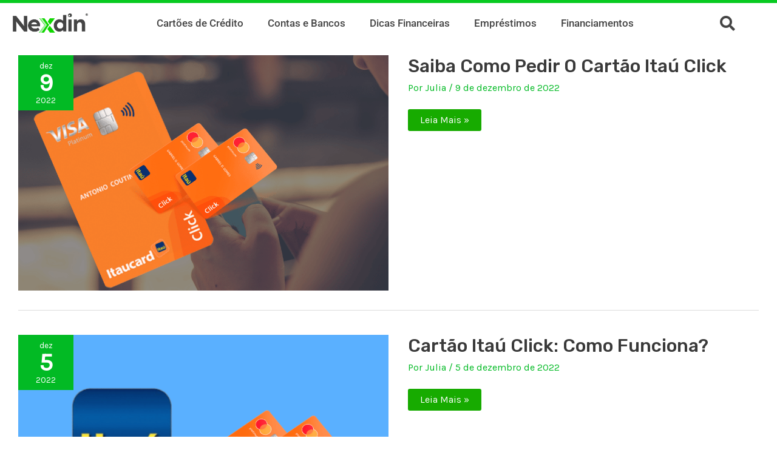

--- FILE ---
content_type: text/html; charset=UTF-8
request_url: https://nexdin.com.br/tag/itau-click/
body_size: 19709
content:
<!DOCTYPE html>
<html lang="pt-BR">
<head>
<script async src="https://securepubads.g.doubleclick.net/tag/js/gpt.js"></script>
<script async src="https://assets.etus.digital/dxp_bundles/wrapper-bundle-nexdin.min.js"></script>

<meta charset="UTF-8">
<meta name="viewport" content="width=device-width, initial-scale=1">
	<link rel="profile" href="https://gmpg.org/xfn/11"> 
	<meta name='robots' content='index, follow, max-image-preview:large, max-snippet:-1, max-video-preview:-1' />

	<!-- This site is optimized with the Yoast SEO plugin v26.8 - https://yoast.com/product/yoast-seo-wordpress/ -->
	<title>Itaú Click Archives - Nexdin</title>
	<link rel="canonical" href="https://nexdin.com.br/tag/itau-click/" />
	<meta property="og:locale" content="pt_BR" />
	<meta property="og:type" content="article" />
	<meta property="og:title" content="Itaú Click Archives - Nexdin" />
	<meta property="og:url" content="https://nexdin.com.br/tag/itau-click/" />
	<meta property="og:site_name" content="Nexdin" />
	<meta name="twitter:card" content="summary_large_image" />
	<script type="application/ld+json" class="yoast-schema-graph">{"@context":"https://schema.org","@graph":[{"@type":"CollectionPage","@id":"https://nexdin.com.br/tag/itau-click/","url":"https://nexdin.com.br/tag/itau-click/","name":"Itaú Click Archives - Nexdin","isPartOf":{"@id":"https://nexdin.com.br/#website"},"primaryImageOfPage":{"@id":"https://nexdin.com.br/tag/itau-click/#primaryimage"},"image":{"@id":"https://nexdin.com.br/tag/itau-click/#primaryimage"},"thumbnailUrl":"https://nexdin.com.br/wp-content/uploads/2022/12/Viva-o-Credito-2022-12-09T011137.959.png","breadcrumb":{"@id":"https://nexdin.com.br/tag/itau-click/#breadcrumb"},"inLanguage":"pt-BR"},{"@type":"ImageObject","inLanguage":"pt-BR","@id":"https://nexdin.com.br/tag/itau-click/#primaryimage","url":"https://nexdin.com.br/wp-content/uploads/2022/12/Viva-o-Credito-2022-12-09T011137.959.png","contentUrl":"https://nexdin.com.br/wp-content/uploads/2022/12/Viva-o-Credito-2022-12-09T011137.959.png","width":1280,"height":814,"caption":"Como Pedir O Cartão Itaú Click"},{"@type":"BreadcrumbList","@id":"https://nexdin.com.br/tag/itau-click/#breadcrumb","itemListElement":[{"@type":"ListItem","position":1,"name":"Home","item":"https://nexdin.com.br/"},{"@type":"ListItem","position":2,"name":"Itaú Click"}]},{"@type":"WebSite","@id":"https://nexdin.com.br/#website","url":"https://nexdin.com.br/","name":"Nexdin","description":"Só mais um site WordPress","publisher":{"@id":"https://nexdin.com.br/#organization"},"potentialAction":[{"@type":"SearchAction","target":{"@type":"EntryPoint","urlTemplate":"https://nexdin.com.br/?s={search_term_string}"},"query-input":{"@type":"PropertyValueSpecification","valueRequired":true,"valueName":"search_term_string"}}],"inLanguage":"pt-BR"},{"@type":"Organization","@id":"https://nexdin.com.br/#organization","name":"Nexdin","url":"https://nexdin.com.br/","logo":{"@type":"ImageObject","inLanguage":"pt-BR","@id":"https://nexdin.com.br/#/schema/logo/image/","url":"https://nexdin.com.br/wp-content/uploads/2022/03/cropped-Logo-Nexdin.png","contentUrl":"https://nexdin.com.br/wp-content/uploads/2022/03/cropped-Logo-Nexdin.png","width":443,"height":113,"caption":"Nexdin"},"image":{"@id":"https://nexdin.com.br/#/schema/logo/image/"}}]}</script>
	<!-- / Yoast SEO plugin. -->


<link rel='dns-prefetch' href='//fonts.googleapis.com' />
<link rel="alternate" type="application/rss+xml" title="Feed para Nexdin &raquo;" href="https://nexdin.com.br/feed/" />
<link rel="alternate" type="application/rss+xml" title="Feed de comentários para Nexdin &raquo;" href="https://nexdin.com.br/comments/feed/" />
<link rel="alternate" type="application/rss+xml" title="Feed de tag para Nexdin &raquo; Itaú Click" href="https://nexdin.com.br/tag/itau-click/feed/" />
<style id='wp-img-auto-sizes-contain-inline-css'>
img:is([sizes=auto i],[sizes^="auto," i]){contain-intrinsic-size:3000px 1500px}
/*# sourceURL=wp-img-auto-sizes-contain-inline-css */
</style>
<link rel='stylesheet' id='astra-theme-css-css' href='https://nexdin.com.br/wp-content/themes/astra/assets/css/minified/main.min.css?ver=4.12.1' media='all' />
<link rel='stylesheet' id='astra-google-fonts-css' href='https://fonts.googleapis.com/css?family=Karla%3A400%7CRubik%3A500%7CRoboto%3A400&#038;display=fallback&#038;ver=4.12.1' media='all' />
<link rel='stylesheet' id='astra-theme-dynamic-css' href='https://nexdin.com.br/wp-content/uploads/astra/astra-theme-dynamic-css-tag-1061.css?ver=1769898134' media='all' />
<style id='wp-emoji-styles-inline-css'>

	img.wp-smiley, img.emoji {
		display: inline !important;
		border: none !important;
		box-shadow: none !important;
		height: 1em !important;
		width: 1em !important;
		margin: 0 0.07em !important;
		vertical-align: -0.1em !important;
		background: none !important;
		padding: 0 !important;
	}
/*# sourceURL=wp-emoji-styles-inline-css */
</style>
<link rel='stylesheet' id='wp-block-library-css' href='https://nexdin.com.br/wp-includes/css/dist/block-library/style.min.css?ver=6.9' media='all' />
<style id='global-styles-inline-css'>
:root{--wp--preset--aspect-ratio--square: 1;--wp--preset--aspect-ratio--4-3: 4/3;--wp--preset--aspect-ratio--3-4: 3/4;--wp--preset--aspect-ratio--3-2: 3/2;--wp--preset--aspect-ratio--2-3: 2/3;--wp--preset--aspect-ratio--16-9: 16/9;--wp--preset--aspect-ratio--9-16: 9/16;--wp--preset--color--black: #000000;--wp--preset--color--cyan-bluish-gray: #abb8c3;--wp--preset--color--white: #ffffff;--wp--preset--color--pale-pink: #f78da7;--wp--preset--color--vivid-red: #cf2e2e;--wp--preset--color--luminous-vivid-orange: #ff6900;--wp--preset--color--luminous-vivid-amber: #fcb900;--wp--preset--color--light-green-cyan: #7bdcb5;--wp--preset--color--vivid-green-cyan: #00d084;--wp--preset--color--pale-cyan-blue: #8ed1fc;--wp--preset--color--vivid-cyan-blue: #0693e3;--wp--preset--color--vivid-purple: #9b51e0;--wp--preset--color--ast-global-color-0: var(--ast-global-color-0);--wp--preset--color--ast-global-color-1: var(--ast-global-color-1);--wp--preset--color--ast-global-color-2: var(--ast-global-color-2);--wp--preset--color--ast-global-color-3: var(--ast-global-color-3);--wp--preset--color--ast-global-color-4: var(--ast-global-color-4);--wp--preset--color--ast-global-color-5: var(--ast-global-color-5);--wp--preset--color--ast-global-color-6: var(--ast-global-color-6);--wp--preset--color--ast-global-color-7: var(--ast-global-color-7);--wp--preset--color--ast-global-color-8: var(--ast-global-color-8);--wp--preset--gradient--vivid-cyan-blue-to-vivid-purple: linear-gradient(135deg,rgb(6,147,227) 0%,rgb(155,81,224) 100%);--wp--preset--gradient--light-green-cyan-to-vivid-green-cyan: linear-gradient(135deg,rgb(122,220,180) 0%,rgb(0,208,130) 100%);--wp--preset--gradient--luminous-vivid-amber-to-luminous-vivid-orange: linear-gradient(135deg,rgb(252,185,0) 0%,rgb(255,105,0) 100%);--wp--preset--gradient--luminous-vivid-orange-to-vivid-red: linear-gradient(135deg,rgb(255,105,0) 0%,rgb(207,46,46) 100%);--wp--preset--gradient--very-light-gray-to-cyan-bluish-gray: linear-gradient(135deg,rgb(238,238,238) 0%,rgb(169,184,195) 100%);--wp--preset--gradient--cool-to-warm-spectrum: linear-gradient(135deg,rgb(74,234,220) 0%,rgb(151,120,209) 20%,rgb(207,42,186) 40%,rgb(238,44,130) 60%,rgb(251,105,98) 80%,rgb(254,248,76) 100%);--wp--preset--gradient--blush-light-purple: linear-gradient(135deg,rgb(255,206,236) 0%,rgb(152,150,240) 100%);--wp--preset--gradient--blush-bordeaux: linear-gradient(135deg,rgb(254,205,165) 0%,rgb(254,45,45) 50%,rgb(107,0,62) 100%);--wp--preset--gradient--luminous-dusk: linear-gradient(135deg,rgb(255,203,112) 0%,rgb(199,81,192) 50%,rgb(65,88,208) 100%);--wp--preset--gradient--pale-ocean: linear-gradient(135deg,rgb(255,245,203) 0%,rgb(182,227,212) 50%,rgb(51,167,181) 100%);--wp--preset--gradient--electric-grass: linear-gradient(135deg,rgb(202,248,128) 0%,rgb(113,206,126) 100%);--wp--preset--gradient--midnight: linear-gradient(135deg,rgb(2,3,129) 0%,rgb(40,116,252) 100%);--wp--preset--font-size--small: 13px;--wp--preset--font-size--medium: 20px;--wp--preset--font-size--large: 36px;--wp--preset--font-size--x-large: 42px;--wp--preset--spacing--20: 0.44rem;--wp--preset--spacing--30: 0.67rem;--wp--preset--spacing--40: 1rem;--wp--preset--spacing--50: 1.5rem;--wp--preset--spacing--60: 2.25rem;--wp--preset--spacing--70: 3.38rem;--wp--preset--spacing--80: 5.06rem;--wp--preset--shadow--natural: 6px 6px 9px rgba(0, 0, 0, 0.2);--wp--preset--shadow--deep: 12px 12px 50px rgba(0, 0, 0, 0.4);--wp--preset--shadow--sharp: 6px 6px 0px rgba(0, 0, 0, 0.2);--wp--preset--shadow--outlined: 6px 6px 0px -3px rgb(255, 255, 255), 6px 6px rgb(0, 0, 0);--wp--preset--shadow--crisp: 6px 6px 0px rgb(0, 0, 0);}:root { --wp--style--global--content-size: var(--wp--custom--ast-content-width-size);--wp--style--global--wide-size: var(--wp--custom--ast-wide-width-size); }:where(body) { margin: 0; }.wp-site-blocks > .alignleft { float: left; margin-right: 2em; }.wp-site-blocks > .alignright { float: right; margin-left: 2em; }.wp-site-blocks > .aligncenter { justify-content: center; margin-left: auto; margin-right: auto; }:where(.wp-site-blocks) > * { margin-block-start: 24px; margin-block-end: 0; }:where(.wp-site-blocks) > :first-child { margin-block-start: 0; }:where(.wp-site-blocks) > :last-child { margin-block-end: 0; }:root { --wp--style--block-gap: 24px; }:root :where(.is-layout-flow) > :first-child{margin-block-start: 0;}:root :where(.is-layout-flow) > :last-child{margin-block-end: 0;}:root :where(.is-layout-flow) > *{margin-block-start: 24px;margin-block-end: 0;}:root :where(.is-layout-constrained) > :first-child{margin-block-start: 0;}:root :where(.is-layout-constrained) > :last-child{margin-block-end: 0;}:root :where(.is-layout-constrained) > *{margin-block-start: 24px;margin-block-end: 0;}:root :where(.is-layout-flex){gap: 24px;}:root :where(.is-layout-grid){gap: 24px;}.is-layout-flow > .alignleft{float: left;margin-inline-start: 0;margin-inline-end: 2em;}.is-layout-flow > .alignright{float: right;margin-inline-start: 2em;margin-inline-end: 0;}.is-layout-flow > .aligncenter{margin-left: auto !important;margin-right: auto !important;}.is-layout-constrained > .alignleft{float: left;margin-inline-start: 0;margin-inline-end: 2em;}.is-layout-constrained > .alignright{float: right;margin-inline-start: 2em;margin-inline-end: 0;}.is-layout-constrained > .aligncenter{margin-left: auto !important;margin-right: auto !important;}.is-layout-constrained > :where(:not(.alignleft):not(.alignright):not(.alignfull)){max-width: var(--wp--style--global--content-size);margin-left: auto !important;margin-right: auto !important;}.is-layout-constrained > .alignwide{max-width: var(--wp--style--global--wide-size);}body .is-layout-flex{display: flex;}.is-layout-flex{flex-wrap: wrap;align-items: center;}.is-layout-flex > :is(*, div){margin: 0;}body .is-layout-grid{display: grid;}.is-layout-grid > :is(*, div){margin: 0;}body{padding-top: 0px;padding-right: 0px;padding-bottom: 0px;padding-left: 0px;}a:where(:not(.wp-element-button)){text-decoration: none;}:root :where(.wp-element-button, .wp-block-button__link){background-color: #32373c;border-width: 0;color: #fff;font-family: inherit;font-size: inherit;font-style: inherit;font-weight: inherit;letter-spacing: inherit;line-height: inherit;padding-top: calc(0.667em + 2px);padding-right: calc(1.333em + 2px);padding-bottom: calc(0.667em + 2px);padding-left: calc(1.333em + 2px);text-decoration: none;text-transform: inherit;}.has-black-color{color: var(--wp--preset--color--black) !important;}.has-cyan-bluish-gray-color{color: var(--wp--preset--color--cyan-bluish-gray) !important;}.has-white-color{color: var(--wp--preset--color--white) !important;}.has-pale-pink-color{color: var(--wp--preset--color--pale-pink) !important;}.has-vivid-red-color{color: var(--wp--preset--color--vivid-red) !important;}.has-luminous-vivid-orange-color{color: var(--wp--preset--color--luminous-vivid-orange) !important;}.has-luminous-vivid-amber-color{color: var(--wp--preset--color--luminous-vivid-amber) !important;}.has-light-green-cyan-color{color: var(--wp--preset--color--light-green-cyan) !important;}.has-vivid-green-cyan-color{color: var(--wp--preset--color--vivid-green-cyan) !important;}.has-pale-cyan-blue-color{color: var(--wp--preset--color--pale-cyan-blue) !important;}.has-vivid-cyan-blue-color{color: var(--wp--preset--color--vivid-cyan-blue) !important;}.has-vivid-purple-color{color: var(--wp--preset--color--vivid-purple) !important;}.has-ast-global-color-0-color{color: var(--wp--preset--color--ast-global-color-0) !important;}.has-ast-global-color-1-color{color: var(--wp--preset--color--ast-global-color-1) !important;}.has-ast-global-color-2-color{color: var(--wp--preset--color--ast-global-color-2) !important;}.has-ast-global-color-3-color{color: var(--wp--preset--color--ast-global-color-3) !important;}.has-ast-global-color-4-color{color: var(--wp--preset--color--ast-global-color-4) !important;}.has-ast-global-color-5-color{color: var(--wp--preset--color--ast-global-color-5) !important;}.has-ast-global-color-6-color{color: var(--wp--preset--color--ast-global-color-6) !important;}.has-ast-global-color-7-color{color: var(--wp--preset--color--ast-global-color-7) !important;}.has-ast-global-color-8-color{color: var(--wp--preset--color--ast-global-color-8) !important;}.has-black-background-color{background-color: var(--wp--preset--color--black) !important;}.has-cyan-bluish-gray-background-color{background-color: var(--wp--preset--color--cyan-bluish-gray) !important;}.has-white-background-color{background-color: var(--wp--preset--color--white) !important;}.has-pale-pink-background-color{background-color: var(--wp--preset--color--pale-pink) !important;}.has-vivid-red-background-color{background-color: var(--wp--preset--color--vivid-red) !important;}.has-luminous-vivid-orange-background-color{background-color: var(--wp--preset--color--luminous-vivid-orange) !important;}.has-luminous-vivid-amber-background-color{background-color: var(--wp--preset--color--luminous-vivid-amber) !important;}.has-light-green-cyan-background-color{background-color: var(--wp--preset--color--light-green-cyan) !important;}.has-vivid-green-cyan-background-color{background-color: var(--wp--preset--color--vivid-green-cyan) !important;}.has-pale-cyan-blue-background-color{background-color: var(--wp--preset--color--pale-cyan-blue) !important;}.has-vivid-cyan-blue-background-color{background-color: var(--wp--preset--color--vivid-cyan-blue) !important;}.has-vivid-purple-background-color{background-color: var(--wp--preset--color--vivid-purple) !important;}.has-ast-global-color-0-background-color{background-color: var(--wp--preset--color--ast-global-color-0) !important;}.has-ast-global-color-1-background-color{background-color: var(--wp--preset--color--ast-global-color-1) !important;}.has-ast-global-color-2-background-color{background-color: var(--wp--preset--color--ast-global-color-2) !important;}.has-ast-global-color-3-background-color{background-color: var(--wp--preset--color--ast-global-color-3) !important;}.has-ast-global-color-4-background-color{background-color: var(--wp--preset--color--ast-global-color-4) !important;}.has-ast-global-color-5-background-color{background-color: var(--wp--preset--color--ast-global-color-5) !important;}.has-ast-global-color-6-background-color{background-color: var(--wp--preset--color--ast-global-color-6) !important;}.has-ast-global-color-7-background-color{background-color: var(--wp--preset--color--ast-global-color-7) !important;}.has-ast-global-color-8-background-color{background-color: var(--wp--preset--color--ast-global-color-8) !important;}.has-black-border-color{border-color: var(--wp--preset--color--black) !important;}.has-cyan-bluish-gray-border-color{border-color: var(--wp--preset--color--cyan-bluish-gray) !important;}.has-white-border-color{border-color: var(--wp--preset--color--white) !important;}.has-pale-pink-border-color{border-color: var(--wp--preset--color--pale-pink) !important;}.has-vivid-red-border-color{border-color: var(--wp--preset--color--vivid-red) !important;}.has-luminous-vivid-orange-border-color{border-color: var(--wp--preset--color--luminous-vivid-orange) !important;}.has-luminous-vivid-amber-border-color{border-color: var(--wp--preset--color--luminous-vivid-amber) !important;}.has-light-green-cyan-border-color{border-color: var(--wp--preset--color--light-green-cyan) !important;}.has-vivid-green-cyan-border-color{border-color: var(--wp--preset--color--vivid-green-cyan) !important;}.has-pale-cyan-blue-border-color{border-color: var(--wp--preset--color--pale-cyan-blue) !important;}.has-vivid-cyan-blue-border-color{border-color: var(--wp--preset--color--vivid-cyan-blue) !important;}.has-vivid-purple-border-color{border-color: var(--wp--preset--color--vivid-purple) !important;}.has-ast-global-color-0-border-color{border-color: var(--wp--preset--color--ast-global-color-0) !important;}.has-ast-global-color-1-border-color{border-color: var(--wp--preset--color--ast-global-color-1) !important;}.has-ast-global-color-2-border-color{border-color: var(--wp--preset--color--ast-global-color-2) !important;}.has-ast-global-color-3-border-color{border-color: var(--wp--preset--color--ast-global-color-3) !important;}.has-ast-global-color-4-border-color{border-color: var(--wp--preset--color--ast-global-color-4) !important;}.has-ast-global-color-5-border-color{border-color: var(--wp--preset--color--ast-global-color-5) !important;}.has-ast-global-color-6-border-color{border-color: var(--wp--preset--color--ast-global-color-6) !important;}.has-ast-global-color-7-border-color{border-color: var(--wp--preset--color--ast-global-color-7) !important;}.has-ast-global-color-8-border-color{border-color: var(--wp--preset--color--ast-global-color-8) !important;}.has-vivid-cyan-blue-to-vivid-purple-gradient-background{background: var(--wp--preset--gradient--vivid-cyan-blue-to-vivid-purple) !important;}.has-light-green-cyan-to-vivid-green-cyan-gradient-background{background: var(--wp--preset--gradient--light-green-cyan-to-vivid-green-cyan) !important;}.has-luminous-vivid-amber-to-luminous-vivid-orange-gradient-background{background: var(--wp--preset--gradient--luminous-vivid-amber-to-luminous-vivid-orange) !important;}.has-luminous-vivid-orange-to-vivid-red-gradient-background{background: var(--wp--preset--gradient--luminous-vivid-orange-to-vivid-red) !important;}.has-very-light-gray-to-cyan-bluish-gray-gradient-background{background: var(--wp--preset--gradient--very-light-gray-to-cyan-bluish-gray) !important;}.has-cool-to-warm-spectrum-gradient-background{background: var(--wp--preset--gradient--cool-to-warm-spectrum) !important;}.has-blush-light-purple-gradient-background{background: var(--wp--preset--gradient--blush-light-purple) !important;}.has-blush-bordeaux-gradient-background{background: var(--wp--preset--gradient--blush-bordeaux) !important;}.has-luminous-dusk-gradient-background{background: var(--wp--preset--gradient--luminous-dusk) !important;}.has-pale-ocean-gradient-background{background: var(--wp--preset--gradient--pale-ocean) !important;}.has-electric-grass-gradient-background{background: var(--wp--preset--gradient--electric-grass) !important;}.has-midnight-gradient-background{background: var(--wp--preset--gradient--midnight) !important;}.has-small-font-size{font-size: var(--wp--preset--font-size--small) !important;}.has-medium-font-size{font-size: var(--wp--preset--font-size--medium) !important;}.has-large-font-size{font-size: var(--wp--preset--font-size--large) !important;}.has-x-large-font-size{font-size: var(--wp--preset--font-size--x-large) !important;}
:root :where(.wp-block-pullquote){font-size: 1.5em;line-height: 1.6;}
/*# sourceURL=global-styles-inline-css */
</style>
<link rel='stylesheet' id='astra-addon-css-css' href='https://nexdin.com.br/wp-content/uploads/astra-addon/astra-addon-69710e87700357-36456417.css?ver=4.12.1' media='all' />
<link rel='stylesheet' id='astra-addon-dynamic-css' href='https://nexdin.com.br/wp-content/uploads/astra-addon/astra-addon-dynamic-css-tag-1061.css?ver=1769898134' media='all' />
<link rel='stylesheet' id='elementor-frontend-css' href='https://nexdin.com.br/wp-content/plugins/elementor/assets/css/frontend.min.css?ver=3.34.4' media='all' />
<link rel='stylesheet' id='widget-image-css' href='https://nexdin.com.br/wp-content/plugins/elementor/assets/css/widget-image.min.css?ver=3.34.4' media='all' />
<link rel='stylesheet' id='widget-nav-menu-css' href='https://nexdin.com.br/wp-content/plugins/elementor-pro/assets/css/widget-nav-menu.min.css?ver=3.34.4' media='all' />
<link rel='stylesheet' id='widget-divider-css' href='https://nexdin.com.br/wp-content/plugins/elementor/assets/css/widget-divider.min.css?ver=3.34.4' media='all' />
<link rel='stylesheet' id='widget-heading-css' href='https://nexdin.com.br/wp-content/plugins/elementor/assets/css/widget-heading.min.css?ver=3.34.4' media='all' />
<link rel='stylesheet' id='e-shapes-css' href='https://nexdin.com.br/wp-content/plugins/elementor/assets/css/conditionals/shapes.min.css?ver=3.34.4' media='all' />
<link rel='stylesheet' id='elementor-icons-css' href='https://nexdin.com.br/wp-content/plugins/elementor/assets/lib/eicons/css/elementor-icons.min.css?ver=5.46.0' media='all' />
<link rel='stylesheet' id='elementor-post-5-css' href='https://nexdin.com.br/wp-content/uploads/elementor/css/post-5.css?ver=1769751425' media='all' />
<link rel='stylesheet' id='elementor-post-6451-css' href='https://nexdin.com.br/wp-content/uploads/elementor/css/post-6451.css?ver=1769751427' media='all' />
<link rel='stylesheet' id='elementor-post-6472-css' href='https://nexdin.com.br/wp-content/uploads/elementor/css/post-6472.css?ver=1769751427' media='all' />
<link rel='stylesheet' id='elementor-gf-local-roboto-css' href='https://nexdin.com.br/wp-content/uploads/elementor/google-fonts/css/roboto.css?ver=1742232952' media='all' />
<link rel='stylesheet' id='elementor-gf-local-robotoslab-css' href='https://nexdin.com.br/wp-content/uploads/elementor/google-fonts/css/robotoslab.css?ver=1742232954' media='all' />
<link rel='stylesheet' id='elementor-icons-shared-0-css' href='https://nexdin.com.br/wp-content/plugins/elementor/assets/lib/font-awesome/css/fontawesome.min.css?ver=5.15.3' media='all' />
<link rel='stylesheet' id='elementor-icons-fa-solid-css' href='https://nexdin.com.br/wp-content/plugins/elementor/assets/lib/font-awesome/css/solid.min.css?ver=5.15.3' media='all' />
<script src="https://nexdin.com.br/wp-content/themes/astra/assets/js/minified/flexibility.min.js?ver=4.12.1" id="astra-flexibility-js"></script>
<script id="astra-flexibility-js-after">
typeof flexibility !== "undefined" && flexibility(document.documentElement);
//# sourceURL=astra-flexibility-js-after
</script>
<script src="https://nexdin.com.br/wp-includes/js/jquery/jquery.min.js?ver=3.7.1" id="jquery-core-js"></script>
<script src="https://nexdin.com.br/wp-includes/js/jquery/jquery-migrate.min.js?ver=3.4.1" id="jquery-migrate-js"></script>
<link rel="https://api.w.org/" href="https://nexdin.com.br/wp-json/" /><link rel="alternate" title="JSON" type="application/json" href="https://nexdin.com.br/wp-json/wp/v2/tags/1061" /><link rel="EditURI" type="application/rsd+xml" title="RSD" href="https://nexdin.com.br/xmlrpc.php?rsd" />
<meta name="generator" content="WordPress 6.9" />
    <script>window.brius_pre_loader_setup = {"":null,"spinner_svg":"<svg xmlns=\"http:\/\/www.w3.org\/2000\/svg\" width=\"242\" height=\"16\" viewBox=\"0 0 242 16\" fill=\"none\">\r\n<g filter=\"url(#filter0_i_380_570)\">\r\n<rect width=\"242\" height=\"16\" rx=\"8\" fill=\"%BRIUS-BLOG-LOGO%\"\/>\r\n<\/g>\r\n<defs>\r\n<filter id=\"filter0_i_380_570\" x=\"0\" y=\"0\" width=\"242\" height=\"20\" filterUnits=\"userSpaceOnUse\" color-interpolation-filters=\"sRGB\">\r\n<feFlood flood-opacity=\"0\" result=\"BackgroundImageFix\"\/>\r\n<feBlend mode=\"normal\" in=\"SourceGraphic\" in2=\"BackgroundImageFix\" result=\"shape\"\/>\r\n<feColorMatrix in=\"SourceAlpha\" type=\"matrix\" values=\"0 0 0 0 0 0 0 0 0 0 0 0 0 0 0 0 0 0 127 0\" result=\"hardAlpha\"\/>\r\n<feOffset dy=\"4\"\/>\r\n<feGaussianBlur stdDeviation=\"2\"\/>\r\n<feComposite in2=\"hardAlpha\" operator=\"arithmetic\" k2=\"-1\" k3=\"1\"\/>\r\n<feColorMatrix type=\"matrix\" values=\"0 0 0 0 0 0 0 0 0 0 0 0 0 0 0 0 0 0 0.1 0\"\/>\r\n<feBlend mode=\"normal\" in2=\"shape\" result=\"effect1_innerShadow_380_570\"\/>\r\n<\/filter>\r\n<\/defs>\r\n  \r\n<rect class=\"fill\" y=\"2.2\" x=\"2.2\" width=\"237\" height=\"11.6364\" rx=\"5.81818\" fill=\"url(#paint0_linear_380_579)\"\/>\r\n<defs>\r\n<linearGradient id=\"paint0_linear_380_579\" x1=\"118.5\" y1=\"0.5\" x2=\"118.5\" y2=\"11.818\" gradientUnits=\"userSpaceOnUse\">\r\n<stop stop-color=\"#21db08\"\/>\r\n<stop offset=\"1\" stop-color=\"#21db08\"\/>\r\n<\/linearGradient>\r\n<\/defs>\r\n<\/svg>","spinner_style":"","spinner_wrapper_style":"background-color: #ffffff;","spinner_free_style":"html {\r\n  background: #ffffff;\r\n}\r\n\r\n\r\n.fill {\r\n  animation: fill-1 3s linear infinite;\r\n}\r\n\r\n\r\n@keyframes fill-1 {\r\n  0%    {width: 0%}\r\n}\r\n\r\n.plc-container-main::after {\r\n    content: \"\";\r\n    background-image: url(\"%BRIUS-BLOG-LOGO%\");\r\n    width: 170px;\r\n    height: 40px;\r\n    background-repeat: no-repeat;\r\n    margin-top: 1rem;\r\n    background-size: contain;\r\n}","loading_bar_colors":{"spinner_bg_color":"#FF0000","spinner_fill_color":"#21db08"},"enable_spinner_in":{"allow_in_posts":true,"allow_in_pages":false,"allow_in_home":false,"allow_in_archive":false},"enable_spinner_by_query_strings":false,"disable_spinner_by_query_strings":false}</script>
    <script>window.brius_pre_loader_info = {"cats":[],"tags":[]}</script>
    <style>section.plc-container {
  position: fixed;
  z-index: 99999;
  width: 100vw;
  height: 100vh;
  background-color: #ffffff;
  top: 0;
  left: 0;
}

/*
@media screen and (max-width: 480px) {
  .header .header__container {
    padding: 0 1.15rem !important;
  }
  .detail-page .news-container--first {
    padding-top: 0.05rem;
  }
  .news-page__column .detail-page__content-title {
    font-size: 1.2rem;
  }
  .detail-page__content-intro {
    font-size: 12px;
  }
}
*/

section.plc-container {
  align-items: center;
  background-color: #fff;
  display: flex;
  flex-flow: column;
  height: 100vh;
  justify-content: center;
  left: 0;
  opacity: 1;
  position: fixed;
  top: 0;
  transition: all 0.3s cubic-bezier(0.34, 1.56, 0.64, 1);
  visibility: visible;
  width: 100vw;
  z-index: 999;
}
section.plc-container.-end {
  opacity: 0;
  visibility: hidden;
}
section.plc-container > div.plc-container-main {
  align-items: center;
  display: flex;
  flex-flow: column;
  justify-content: center;
  max-width: 600px;
  padding: 0 42px;
}
section.plc-container > div.plc-container-main > div.plc-logo-container {
  align-items: center;
  display: grid;
  grid-template-columns: 1fr;
  grid-template-rows: 1fr;
  justify-content: center;
  justify-items: center;
  position: relative;
}
section.plc-container > div.plc-container-main > div.plc-logo-container > svg {
  grid-column: 1;
  grid-row: 1;
}

section.plc-container > div.plc-container-main .plc-wait {
  font-size: 20px;
  font-weight: 400;
  line-height: 24px;
  padding-bottom: 16px;
  text-align: center;
}
section.plc-container > div.plc-container-main > p {
  margin: 0;
  text-align: center;
}
section.plc-container > div.plc-container-main > p.plc-txt {
  align-items: center;
  background: #cafdce;
  border: 1px solid #00c16d;
  border-radius: 16px;
  box-sizing: border-box;
  display: flex;
  flex-flow: row;
  justify-content: space-between;
  padding: 24px 32px;
}
@media only screen and (max-width: 1024px) {
  section.plc-container > div.plc-container-main > p.plc-txt {
    padding: 24px;
  }
}
section.plc-container > div.plc-container-main > p.plc-txt > svg {
  padding-right: 18px;
  width: 50px;
}
@media only screen and (max-width: 1024px) {
  section.plc-container > div.plc-container-main > p.plc-txt > svg {
    width: 90px;
  }
}
section.plc-container > div.plc-container-main > p.plc-txt > span {
  font-size: 20px;
  line-height: 24px;
  text-align: start;
}
section.plc-container > div.plc-container-main > p.plc-txt > span > b {
  font-weight: 700;
  padding: 0 3px;
}
</style>
    <script>(()=>{"use strict";function e(e,t){for(var n=0;n<t.length;n++){var i=t[n];i.enumerable=i.enumerable||!1,i.configurable=!0,"value"in i&&(i.writable=!0),Object.defineProperty(e,i.key,i)}}var t=function(){function t(e){var n,i,r;!function(e,t){if(!(e instanceof t))throw new TypeError("Cannot call a class as a function")}(this,t),r={menu:{mobile:[".menu-mobile-closed"],desktop:[".main-menu-wrapper"]},subtitle:{mobile:[".detail-page__content-intro"],desktop:[".detail-page__content-intro"]},author_meta:{mobile:[".info",".articles__page_author"],desktop:[".info",".articles__page_author"]},related_posts:{mobile:[".share-post"],desktop:[".share-post-desk"]},social_share:{mobile:[".brius-relateds"],desktop:[".brius-relateds"]},comments:{mobile:[".comments-area"],desktop:[".comments-area"]},footer:{mobile:["#footer-wrapper"],desktop:["#footer-wrapper"]}},(i="sectionsSelectors")in(n=this)?Object.defineProperty(n,i,{value:r,enumerable:!0,configurable:!0,writable:!0}):n[i]=r,this.currentParams=e,this.conditions=window.brius_pre_loader_setup.hide_sections_conditions,this.info=window.brius_pre_loader_info}var n,i,r;return n=t,(i=[{key:"exec",value:function(){var e=this;this.conditions&&this.conditions.map((function(t){var n=[];Object.keys(t.items_to_hide).map((function(e){t.items_to_hide[e]&&n.push(e)})),(e.shouldHideSectionsByQueryStrings(t.hide_items_by_query_strings)||e.shouldHideSectionsByCats(t.hide_items_by_cats)||e.shouldHideSectionsByTags(t.hide_items_by_tags))&&n.map((function(t){e.sectionsSelectors[t].mobile.map((function(e){try{document.querySelector(e).style.display="none"}catch(e){}})),e.sectionsSelectors[t].desktop.map((function(e){try{document.querySelector(e).style.display="none"}catch(e){}}))}))}))}},{key:"shouldHideSectionsByCats",value:function(e){var t=this,n=!0;if(!e)return!1;var i="";return e.map((function(e){var r=e.hide_item_by_cat.cat.some((function(e){return t.info.cats.includes(e)}));i?("or"===i&&(n=n||r),"and"===i&&(n=n&&r)):n=r,i=e.conditional||!1})),n}},{key:"shouldHideSectionsByTags",value:function(e){var t=this,n=!0;if(!e)return!1;var i="";return e.map((function(e){var r=e.hide_item_by_tag.tag.some((function(e){return t.info.tags.includes(e)}));i?("or"===i&&(n=n||r),"and"===i&&(n=n&&r)):n=r,i=e.conditional||!1})),n}},{key:"shouldHideSectionsByQueryStrings",value:function(e){var t=this,n=!0;if(!e)return!1;var i="";return e.map((function(e){var r=e.hide_item_by_query_string,o=t.currentParams.get(r.param),s=t.getLogicalResult(o,r.value,r.conditional);i?("or"===i&&(n=n||s),"and"===i&&(n=n&&s)):n=s,i=e.conditional})),n}},{key:"getLogicalResult",value:function(e,t,n){switch(n){case"=":return e===t;case"!=":return e!==t;case"contains":return!!e&&e.includes(t);case"not_contains":return!!e&&!e.includes(t);default:return!1}}}])&&e(n.prototype,i),r&&e(n,r),Object.defineProperty(n,"prototype",{writable:!1}),t}();function n(e,t){for(var n=0;n<t.length;n++){var i=t[n];i.enumerable=i.enumerable||!1,i.configurable=!0,"value"in i&&(i.writable=!0),Object.defineProperty(e,i.key,i)}}function i(e,t,n){return t in e?Object.defineProperty(e,t,{value:n,enumerable:!0,configurable:!0,writable:!0}):e[t]=n,e}var r=function(){function e(t){!function(e,t){if(!(e instanceof t))throw new TypeError("Cannot call a class as a function")}(this,e),i(this,"isMobile",window.innerWidth<500),i(this,"elementsSizes",{title:{mobile:{selectors:[".detail-page__content-title"],size:1.75,sizeType:"rem",toChangeProp:"font-size"},desktop:{selectors:[".detail-page__content-title"],size:1.75,sizeType:"rem",toChangeProp:"font-size"}},subtitle:{mobile:{selectors:[".detail-page__content-intro"],size:16,sizeType:"px",toChangeProp:"font-size"},desktop:{selectors:[".detail-page__content-intro"],size:16,sizeType:"px",toChangeProp:"font-size"}},content:{mobile:{selectors:[".credit__card_description .credit__card_description__body"],size:16,sizeType:"px",toChangeProp:"font-size"},desktop:{selectors:[".credit__card_description .credit__card_description__body"],size:16,sizeType:"px",toChangeProp:"font-size"}},post_thumbnail:{mobile:{selectors:[".credit__card_description .credit__card_description__body"],size:16,sizeType:"px",toChangeProp:"font-size"},desktop:{selectors:[".credit__card_description .credit__card_description__body"],size:16,sizeType:"px",toChangeProp:"font-size"}}}),this.currentParams=t,this.conditions=window.brius_pre_loader_setup.change_style_conditions}var t,r,o;return t=e,(r=[{key:"exec",value:function(){var e=this;this.conditions&&this.conditions.map((function(t){var n=parseInt(t.change_style_condition.change_size_to);if(e.shouldChangeSize(t.change_style_condition.change_style_condition_by_query_strings))try{var i=t.change_style_condition.change_style_item;if(t.change_style_condition.devices.mobile&&e.isMobile){var r=e.elementsSizes[i].mobile;try{var o=r.size*(n/100);r.selectors.map((function(e){document.querySelector(e).style[r.toChangeProp]="".concat(o).concat(r.sizeType)}))}catch(e){}}if(t.change_style_condition.devices.desktop&&!e.isMobile){var s=e.elementsSizes[i].desktop;try{var a=s.size*(n/100);s.selectors.map((function(e){document.querySelector(e).style[s.toChangeProp]="".concat(a).concat(s.sizeType)}))}catch(e){}}e.elementsSizes[i].desktop}catch(e){}}))}},{key:"shouldChangeSize",value:function(e){var t=this,n=!0;if(!e)return!0;var i="";return e.map((function(e){var r=e.change_item_by_query_string,o=t.currentParams.get(r.param),s=t.getLogicalResult(o,r.value,r.conditional);i?("or"===i&&(n=n||s),"and"===i&&(n=n&&s)):n=s,i=e.conditional})),n}},{key:"getLogicalResult",value:function(e,t,n){switch(n){case"=":return e===t;case"!=":return e!==t;case"contains":return!!e&&e.includes(t);case"not_contains":return!!e&&!e.includes(t);default:return!1}}}])&&n(t.prototype,r),o&&n(t,o),Object.defineProperty(t,"prototype",{writable:!1}),e}();function o(e,t){for(var n=0;n<t.length;n++){var i=t[n];i.enumerable=i.enumerable||!1,i.configurable=!0,"value"in i&&(i.writable=!0),Object.defineProperty(e,i.key,i)}}function s(e,t,n){return t in e?Object.defineProperty(e,t,{value:n,enumerable:!0,configurable:!0,writable:!0}):e[t]=n,e}var a=function(){function e(){!function(e,t){if(!(e instanceof t))throw new TypeError("Cannot call a class as a function")}(this,e),s(this,"spinnerContainerSelector","section.plc-container"),s(this,"searchCookieName","b_search");var n=new URLSearchParams(this.getSearchString());this.currentParams=new URLSearchParams(this.findCookie("_broker_session_search")||n),this.hideSections=new t(this.currentParams),this.changeTypography=new r(this.currentParams),this.init()}var n,i,a;return n=e,(i=[{key:"findCookie",value:function(e){for(var t=e+"=",n=decodeURIComponent(document.cookie.replace(/%%/g,"")).split(";"),i=0;i<n.length;i++){for(var r=n[i];" "==r.charAt(0);)r=r.substring(1);if(0==r.indexOf(t))return r.substring(t.length,r.length)}return""}},{key:"getCookie",value:function(e){for(var t=e+"=",n=decodeURIComponent(document.cookie.replace(/%%/g,"")).split(";"),i=0;i<n.length;i++){for(var r=n[i];" "==r.charAt(0);)r=r.substring(1);if(0==r.indexOf(t))return r.substring(t.length,r.length)}return""}},{key:"getSearchFromCookie",value:function(){return decodeURIComponent(this.getCookie(this.searchCookieName))}},{key:"getSearchString",value:function(){return window.location.search}},{key:"pDefEvent",value:function(e){e.preventDefault()}},{key:"scrollEvent",value:function(e){return window.scrollTo(0,0)}},{key:"removeSpinner",value:function(){document.removeEventListener("HEADER_AD_LOADED",this.removeSpinner.bind(this));var e=document.querySelector("section.plc-container");document.dispatchEvent(new Event("brius_pre_loader_ACQUISITON_LOADER_REMOVED")),null==e||e.classList.add("-end"),window.setTimeout((function(){e&&e.remove()}),300),window.removeEventListener("scroll",this.scrollEvent),window.removeEventListener("touchmove",this.pDefEvent)}},{key:"init",value:function(){var e=this;document.addEventListener("DOMContentLoaded",(function(){document.body.style.overflowX="hidden",e.execPreferences();var t=document.querySelector("section.plc-container");if(!e.shouldShowSpinner()||!t)return e.removeSpinner();var n='<div class="plc-container-main"><div class="plc-logo-container">'.concat(window.brius_pre_loader_setup.spinner_svg,"</div></div>");"body"===t.tagName.toLowerCase()?t.insertAdjacentHTML("afterbegin",n):t.innerHTML=n,document.addEventListener("HEADER_AD_LOADED",e.removeSpinner.bind(e)),addEventListener("touchmove",e.pDefEvent,{passive:!1}),window.addEventListener("scroll",e.scrollEvent),window.setTimeout(e.removeSpinner.bind(e),7e3)}))}},{key:"execPreferences",value:function(){this.hideSections.exec(),this.changeTypography.exec(),this.shouldShowSpinner()||this.removeSpinner()}},{key:"shouldShowSpinner",value:function(){var e=this,t=!0,n=window.brius_pre_loader_setup.enable_spinner_by_query_strings;if(!n)return!0;var i="";return n.map((function(n){var r=n.enable_spinner_by_query_string,o=e.currentParams.get(r.param),s=e.getLogicalResult(o,r.value,r.conditional);i?("or"===i&&(t=t||s),"and"===i&&(t=t&&s)):t=s,i=n.conditional})),t&&!this.shouldHideSpinner()}},{key:"shouldHideSpinner",value:function(){var e=this,t=!1,n=window.brius_pre_loader_setup.disable_spinner_by_query_strings;if(!n)return!1;var i="";return n.map((function(n){var r=n.disable_spinner_by_query_string,o=e.currentParams.get(r.param),s=e.getLogicalResult(o,r.value,r.conditional);i?("or"===i&&(t=t||s),"and"===i&&(t=t&&s)):t=s,i=n.conditional})),t}},{key:"getLogicalResult",value:function(e,t,n){switch(n){case"=":return e===t;case"!=":return e!==t;case"contains":return!!e&&e.includes(t);case"not_contains":return!!e&&!e.includes(t);default:return!1}}},{key:"removeContainer",value:function(){var e=document.querySelector(this.spinnerContainerSelector);console.log("here"),e&&(e.classList.remove("plc-container"),document.dispatchEvent(new Event("brius_pre_loader_ACQUISITON_LOADER_REMOVED")),console.log("removing"),e.remove())}}])&&o(n.prototype,i),a&&o(n,a),Object.defineProperty(n,"prototype",{writable:!1}),e}();window.brius_pre_loader=new a})();</script>
    <style>
    html {
  background: #ffffff;
}


.fill {
  animation: fill-1 3s linear infinite;
}


@keyframes fill-1 {
  0%    {width: 0%}
}

.plc-container-main::after {
    content: "";
    background-image: url("https://nexdin.com.br/wp-content/uploads/2022/03/cropped-Logo-Nexdin.png");
    width: 170px;
    height: 40px;
    background-repeat: no-repeat;
    margin-top: 1rem;
    background-size: contain;
}    </style>
    <style>
        section.plc-container
        > div.plc-container-main
        > div.plc-logo-container
        > svg {
                    }
    </style>
    <style>
        section.plc-container {
            background-color: #ffffff;        }
    </style>

<!-- HFCM by 99 Robots - Snippet # 9: google p1 -->
<!-- Google tag (gtag.js) -->
<script async src="https://www.googletagmanager.com/gtag/js?id=AW-16640029355"></script>
<script>
  window.dataLayer = window.dataLayer || [];
  function gtag(){dataLayer.push(arguments);}
  gtag('js', new Date());

  gtag('config', 'AW-16640029355');
</script>

<!-- /end HFCM by 99 Robots -->
<meta name="generator" content="Elementor 3.34.4; features: additional_custom_breakpoints; settings: css_print_method-external, google_font-enabled, font_display-auto">
			<style>
				.e-con.e-parent:nth-of-type(n+4):not(.e-lazyloaded):not(.e-no-lazyload),
				.e-con.e-parent:nth-of-type(n+4):not(.e-lazyloaded):not(.e-no-lazyload) * {
					background-image: none !important;
				}
				@media screen and (max-height: 1024px) {
					.e-con.e-parent:nth-of-type(n+3):not(.e-lazyloaded):not(.e-no-lazyload),
					.e-con.e-parent:nth-of-type(n+3):not(.e-lazyloaded):not(.e-no-lazyload) * {
						background-image: none !important;
					}
				}
				@media screen and (max-height: 640px) {
					.e-con.e-parent:nth-of-type(n+2):not(.e-lazyloaded):not(.e-no-lazyload),
					.e-con.e-parent:nth-of-type(n+2):not(.e-lazyloaded):not(.e-no-lazyload) * {
						background-image: none !important;
					}
				}
			</style>
			<link rel="icon" href="https://nexdin.com.br/wp-content/uploads/2022/03/cropped-icone-nexdin-32x32.png" sizes="32x32" />
<link rel="icon" href="https://nexdin.com.br/wp-content/uploads/2022/03/cropped-icone-nexdin-192x192.png" sizes="192x192" />
<link rel="apple-touch-icon" href="https://nexdin.com.br/wp-content/uploads/2022/03/cropped-icone-nexdin-180x180.png" />
<meta name="msapplication-TileImage" content="https://nexdin.com.br/wp-content/uploads/2022/03/cropped-icone-nexdin-270x270.png" />
		<style id="wp-custom-css">
			nav.post-navigation{display:none;}
.single .entry-header .post-thumb img {border-radius: 10px}
.ast-container, .ast-container-fluid {
    margin-left: auto;
    margin-right: auto;
    padding-left: 10px;
    padding-right: 10px;
}		</style>
		</head>

<body itemtype='https://schema.org/Blog' itemscope='itemscope' class="archive tag tag-itau-click tag-1061 wp-custom-logo wp-embed-responsive wp-theme-astra ast-desktop ast-plain-container ast-no-sidebar astra-4.12.1 group-blog ast-inherit-site-logo-transparent ast-hfb-header ast-blog-grid-1 ast-blog-layout-3 ast-blog-pagination-type-infinite ast-full-width-layout ast-sticky-header-shrink ast-inherit-site-logo-sticky elementor-default elementor-kit-5 astra-addon-4.12.1">

<a
	class="skip-link screen-reader-text"
	href="#content">
		Ir para o conteúdo</a>

<div
class="hfeed site" id="page">
			<header data-elementor-type="header" data-elementor-id="6451" class="elementor elementor-6451 elementor-location-header" data-elementor-post-type="elementor_library">
					<section class="elementor-section elementor-top-section elementor-element elementor-element-221536b elementor-section-content-middle elementor-hidden-tablet elementor-hidden-mobile elementor-section-boxed elementor-section-height-default elementor-section-height-default" data-id="221536b" data-element_type="section">
						<div class="elementor-container elementor-column-gap-default">
					<div class="elementor-column elementor-col-16 elementor-top-column elementor-element elementor-element-b44cec4" data-id="b44cec4" data-element_type="column">
			<div class="elementor-widget-wrap elementor-element-populated">
						<div class="elementor-element elementor-element-3207f90 elementor-widget elementor-widget-image" data-id="3207f90" data-element_type="widget" data-widget_type="image.default">
				<div class="elementor-widget-container">
																<a href="https://nexdin.com.br/">
							<img fetchpriority="high" width="443" height="113" src="https://nexdin.com.br/wp-content/uploads/2022/03/Logo-Nexdin.png" class="attachment-large size-large wp-image-282" alt="" srcset="https://nexdin.com.br/wp-content/uploads/2022/03/Logo-Nexdin.png 443w, https://nexdin.com.br/wp-content/uploads/2022/03/Logo-Nexdin-300x77.png 300w" sizes="(max-width: 443px) 100vw, 443px" />								</a>
															</div>
				</div>
					</div>
		</div>
				<div class="elementor-column elementor-col-66 elementor-top-column elementor-element elementor-element-47800a4" data-id="47800a4" data-element_type="column">
			<div class="elementor-widget-wrap elementor-element-populated">
						<div class="elementor-element elementor-element-fd71895 elementor-nav-menu__align-center elementor-nav-menu--dropdown-tablet elementor-nav-menu__text-align-aside elementor-nav-menu--toggle elementor-nav-menu--burger elementor-widget elementor-widget-nav-menu" data-id="fd71895" data-element_type="widget" data-settings="{&quot;layout&quot;:&quot;horizontal&quot;,&quot;submenu_icon&quot;:{&quot;value&quot;:&quot;&lt;i class=\&quot;fas fa-caret-down\&quot; aria-hidden=\&quot;true\&quot;&gt;&lt;\/i&gt;&quot;,&quot;library&quot;:&quot;fa-solid&quot;},&quot;toggle&quot;:&quot;burger&quot;}" data-widget_type="nav-menu.default">
				<div class="elementor-widget-container">
								<nav aria-label="Menu" class="elementor-nav-menu--main elementor-nav-menu__container elementor-nav-menu--layout-horizontal e--pointer-text e--animation-float">
				<ul id="menu-1-fd71895" class="elementor-nav-menu"><li class="menu-item menu-item-type-post_type menu-item-object-page menu-item-6832"><a href="https://nexdin.com.br/cartoes-de-credito/" class="elementor-item menu-link">Cartões de Crédito</a></li>
<li class="menu-item menu-item-type-post_type menu-item-object-page menu-item-6833"><a href="https://nexdin.com.br/contas-e-bancos/" class="elementor-item menu-link">Contas e Bancos</a></li>
<li class="menu-item menu-item-type-post_type menu-item-object-page menu-item-6834"><a href="https://nexdin.com.br/dicas-financeiras/" class="elementor-item menu-link">Dicas Financeiras</a></li>
<li class="menu-item menu-item-type-post_type menu-item-object-page menu-item-6835"><a href="https://nexdin.com.br/emprestimos/" class="elementor-item menu-link">Empréstimos</a></li>
<li class="menu-item menu-item-type-post_type menu-item-object-page menu-item-6836"><a href="https://nexdin.com.br/financiamento/" class="elementor-item menu-link">Financiamentos</a></li>
</ul>			</nav>
					<div class="elementor-menu-toggle" role="button" tabindex="0" aria-label="Alternar menu" aria-expanded="false">
			<i aria-hidden="true" role="presentation" class="elementor-menu-toggle__icon--open eicon-menu-bar"></i><i aria-hidden="true" role="presentation" class="elementor-menu-toggle__icon--close eicon-close"></i>		</div>
					<nav class="elementor-nav-menu--dropdown elementor-nav-menu__container" aria-hidden="true">
				<ul id="menu-2-fd71895" class="elementor-nav-menu"><li class="menu-item menu-item-type-post_type menu-item-object-page menu-item-6832"><a href="https://nexdin.com.br/cartoes-de-credito/" class="elementor-item menu-link" tabindex="-1">Cartões de Crédito</a></li>
<li class="menu-item menu-item-type-post_type menu-item-object-page menu-item-6833"><a href="https://nexdin.com.br/contas-e-bancos/" class="elementor-item menu-link" tabindex="-1">Contas e Bancos</a></li>
<li class="menu-item menu-item-type-post_type menu-item-object-page menu-item-6834"><a href="https://nexdin.com.br/dicas-financeiras/" class="elementor-item menu-link" tabindex="-1">Dicas Financeiras</a></li>
<li class="menu-item menu-item-type-post_type menu-item-object-page menu-item-6835"><a href="https://nexdin.com.br/emprestimos/" class="elementor-item menu-link" tabindex="-1">Empréstimos</a></li>
<li class="menu-item menu-item-type-post_type menu-item-object-page menu-item-6836"><a href="https://nexdin.com.br/financiamento/" class="elementor-item menu-link" tabindex="-1">Financiamentos</a></li>
</ul>			</nav>
						</div>
				</div>
					</div>
		</div>
				<div class="elementor-column elementor-col-16 elementor-top-column elementor-element elementor-element-7b06fa7" data-id="7b06fa7" data-element_type="column">
			<div class="elementor-widget-wrap elementor-element-populated">
						<div class="elementor-element elementor-element-fbb6882 elementor-view-default elementor-widget elementor-widget-icon" data-id="fbb6882" data-element_type="widget" data-widget_type="icon.default">
				<div class="elementor-widget-container">
							<div class="elementor-icon-wrapper">
			<a class="elementor-icon" href="#elementor-action%3Aaction%3Dpopup%3Aopen%26settings%3DeyJpZCI6IjY0NTUiLCJ0b2dnbGUiOmZhbHNlfQ%3D%3D">
			<i aria-hidden="true" class="fas fa-search"></i>			</a>
		</div>
						</div>
				</div>
					</div>
		</div>
					</div>
		</section>
				<section class="elementor-section elementor-top-section elementor-element elementor-element-14cd3e2 elementor-section-content-middle elementor-hidden-desktop elementor-section-boxed elementor-section-height-default elementor-section-height-default" data-id="14cd3e2" data-element_type="section">
						<div class="elementor-container elementor-column-gap-default">
					<div class="elementor-column elementor-col-16 elementor-top-column elementor-element elementor-element-c45678f" data-id="c45678f" data-element_type="column">
			<div class="elementor-widget-wrap elementor-element-populated">
						<div class="elementor-element elementor-element-26c079e elementor-widget elementor-widget-image" data-id="26c079e" data-element_type="widget" data-widget_type="image.default">
				<div class="elementor-widget-container">
																<a href="https://nexdin.com.br/">
							<img fetchpriority="high" width="443" height="113" src="https://nexdin.com.br/wp-content/uploads/2022/03/Logo-Nexdin.png" class="attachment-large size-large wp-image-282" alt="" srcset="https://nexdin.com.br/wp-content/uploads/2022/03/Logo-Nexdin.png 443w, https://nexdin.com.br/wp-content/uploads/2022/03/Logo-Nexdin-300x77.png 300w" sizes="(max-width: 443px) 100vw, 443px" />								</a>
															</div>
				</div>
					</div>
		</div>
				<div class="elementor-column elementor-col-66 elementor-top-column elementor-element elementor-element-6481ad0" data-id="6481ad0" data-element_type="column">
			<div class="elementor-widget-wrap elementor-element-populated">
						<div class="elementor-element elementor-element-f2d44dc elementor-view-default elementor-widget elementor-widget-icon" data-id="f2d44dc" data-element_type="widget" data-widget_type="icon.default">
				<div class="elementor-widget-container">
							<div class="elementor-icon-wrapper">
			<a class="elementor-icon" href="#elementor-action%3Aaction%3Dpopup%3Aopen%26settings%3DeyJpZCI6IjY0NTkiLCJ0b2dnbGUiOmZhbHNlfQ%3D%3D">
			<i aria-hidden="true" class="fas fa-bars"></i>			</a>
		</div>
						</div>
				</div>
					</div>
		</div>
				<div class="elementor-column elementor-col-16 elementor-top-column elementor-element elementor-element-339cc61" data-id="339cc61" data-element_type="column">
			<div class="elementor-widget-wrap elementor-element-populated">
						<div class="elementor-element elementor-element-7fb77c2 elementor-view-default elementor-widget elementor-widget-icon" data-id="7fb77c2" data-element_type="widget" data-widget_type="icon.default">
				<div class="elementor-widget-container">
							<div class="elementor-icon-wrapper">
			<a class="elementor-icon" href="#elementor-action%3Aaction%3Dpopup%3Aopen%26settings%3DeyJpZCI6IjY0NTUiLCJ0b2dnbGUiOmZhbHNlfQ%3D%3D">
			<i aria-hidden="true" class="fas fa-search"></i>			</a>
		</div>
						</div>
				</div>
					</div>
		</div>
					</div>
		</section>
				</header>
			<div id="content" class="site-content">
		<div class="ast-container">
		

	<div id="primary" class="content-area primary ast-grid-1">

		
		
					<main id="main" class="site-main">
				<div class="ast-row"><article
class="post-3199 post type-post status-publish format-standard has-post-thumbnail hentry category-itau category-quiz-p3 tag-anuidade tag-cartao tag-cartao-itau tag-cartoes-itau-click tag-itau-click ast-grid-common-col ast-full-width ast-article-post ast-width-md-12 ast-archive-post ast-separate-posts" id="post-3199" itemtype="https://schema.org/CreativeWork" itemscope="itemscope">
		<div class="ast-post-format- blog-layout-3 ast-article-inner">
				<div class="ast-blog-featured-section post-thumb ast-width-md-6"><div class="post-thumb-img-content post-thumb"><a href="https://nexdin.com.br/cartao-de-credito-itau-click-p3-gg/" aria-label="Read: Saiba Como Pedir O Cartão Itaú Click" ><img width="1024" height="651" src="https://nexdin.com.br/wp-content/uploads/2022/12/Viva-o-Credito-2022-12-09T011137.959-1024x651.png" class="attachment-large size-large wp-post-image" alt="Como Pedir O Cartão Itaú Click" itemprop="image" decoding="async" srcset="https://nexdin.com.br/wp-content/uploads/2022/12/Viva-o-Credito-2022-12-09T011137.959-1024x651.png 1024w, https://nexdin.com.br/wp-content/uploads/2022/12/Viva-o-Credito-2022-12-09T011137.959-300x191.png 300w, https://nexdin.com.br/wp-content/uploads/2022/12/Viva-o-Credito-2022-12-09T011137.959-768x488.png 768w, https://nexdin.com.br/wp-content/uploads/2022/12/Viva-o-Credito-2022-12-09T011137.959-420x267.png 420w, https://nexdin.com.br/wp-content/uploads/2022/12/Viva-o-Credito-2022-12-09T011137.959.png 1280w" sizes="(max-width: 1024px) 100vw, 1024px" /></a></div>				<a href="https://nexdin.com.br/cartao-de-credito-itau-click-p3-gg/" >
					<div class="ast-date-meta square">
						<span class="posted-on">
							<time class="entry-date published" datetime="2022-12-09T01:15:47-03:00"><span class="date-month">dez</span> <span class="date-day">9</span> <span class="date-year">2022</span></time>						</span>
					</div>
				</a>
				</div>	
	<div class="post-content ast-width-md-6">

		<h2 class="entry-title ast-blog-single-element" itemprop="headline"><a href="https://nexdin.com.br/cartao-de-credito-itau-click-p3-gg/" rel="bookmark">Saiba Como Pedir O Cartão Itaú Click</a></h2>		<header class="entry-header ast-blog-single-element ast-blog-meta-container">
			<div class="entry-meta">Por <span class="posted-by vcard author" itemtype="https://schema.org/Person" itemscope="itemscope" itemprop="author">			<a title="Ver todos os posts de Julia"
				href="https://nexdin.com.br/author/julia/" rel="author"
				class="url fn n" itemprop="url"				>
				<span
				class="author-name" itemprop="name"				>
				Julia			</span>
			</a>
		</span>

		 / <span class="posted-on"><span class="published" itemprop="datePublished"> 9 de dezembro de 2022 </span></span></div>		</header><!-- .entry-header -->
		<p class="ast-blog-single-element ast-read-more-container read-more"> <a class="ast-button" href="https://nexdin.com.br/cartao-de-credito-itau-click-p3-gg/"> <span class="screen-reader-text">Saiba Como Pedir O Cartão Itaú Click</span> Leia Mais »</a></p>
		<div class="entry-content clear"
		itemprop="text"				>

						
					</div><!-- .entry-content .clear -->
	</div><!-- .post-content -->
</div> <!-- .blog-layout-3 -->
	</article><!-- #post-## -->
<article
class="post-3155 post type-post status-publish format-standard has-post-thumbnail hentry category-itau category-quiz-p1 tag-anuidade tag-cartao tag-cartao-itau tag-cartoes-itau-click tag-itau-click ast-grid-common-col ast-full-width ast-article-post ast-width-md-12 ast-archive-post ast-separate-posts" id="post-3155" itemtype="https://schema.org/CreativeWork" itemscope="itemscope">
		<div class="ast-post-format- blog-layout-3 ast-article-inner">
				<div class="ast-blog-featured-section post-thumb ast-width-md-6"><div class="post-thumb-img-content post-thumb"><a href="https://nexdin.com.br/cartao-de-credito-itau-click-p1-gg/" aria-label="Read: Cartão Itaú Click: Como Funciona?" ><img width="1024" height="651" src="https://nexdin.com.br/wp-content/uploads/2022/12/Viva-o-Credito-97-1024x651.png" class="attachment-large size-large wp-post-image" alt="Cartão Itaú Click" itemprop="image" decoding="async" srcset="https://nexdin.com.br/wp-content/uploads/2022/12/Viva-o-Credito-97-1024x651.png 1024w, https://nexdin.com.br/wp-content/uploads/2022/12/Viva-o-Credito-97-300x191.png 300w, https://nexdin.com.br/wp-content/uploads/2022/12/Viva-o-Credito-97-768x488.png 768w, https://nexdin.com.br/wp-content/uploads/2022/12/Viva-o-Credito-97-420x267.png 420w, https://nexdin.com.br/wp-content/uploads/2022/12/Viva-o-Credito-97.png 1280w" sizes="(max-width: 1024px) 100vw, 1024px" /></a></div>				<a href="https://nexdin.com.br/cartao-de-credito-itau-click-p1-gg/" >
					<div class="ast-date-meta square">
						<span class="posted-on">
							<time class="entry-date published" datetime="2022-12-05T12:54:52-03:00"><span class="date-month">dez</span> <span class="date-day">5</span> <span class="date-year">2022</span></time>						</span>
					</div>
				</a>
				</div>	
	<div class="post-content ast-width-md-6">

		<h2 class="entry-title ast-blog-single-element" itemprop="headline"><a href="https://nexdin.com.br/cartao-de-credito-itau-click-p1-gg/" rel="bookmark">Cartão Itaú Click: Como Funciona?</a></h2>		<header class="entry-header ast-blog-single-element ast-blog-meta-container">
			<div class="entry-meta">Por <span class="posted-by vcard author" itemtype="https://schema.org/Person" itemscope="itemscope" itemprop="author">			<a title="Ver todos os posts de Julia"
				href="https://nexdin.com.br/author/julia/" rel="author"
				class="url fn n" itemprop="url"				>
				<span
				class="author-name" itemprop="name"				>
				Julia			</span>
			</a>
		</span>

		 / <span class="posted-on"><span class="published" itemprop="datePublished"> 5 de dezembro de 2022 </span></span></div>		</header><!-- .entry-header -->
		<p class="ast-blog-single-element ast-read-more-container read-more"> <a class="ast-button" href="https://nexdin.com.br/cartao-de-credito-itau-click-p1-gg/"> <span class="screen-reader-text">Cartão Itaú Click: Como Funciona?</span> Leia Mais »</a></p>
		<div class="entry-content clear"
		itemprop="text"				>

						
					</div><!-- .entry-content .clear -->
	</div><!-- .post-content -->
</div> <!-- .blog-layout-3 -->
	</article><!-- #post-## -->
</div>			</main><!-- #main -->
			
		
		
	</div><!-- #primary -->


	</div> <!-- ast-container -->
	</div><!-- #content -->
		<footer data-elementor-type="footer" data-elementor-id="6472" class="elementor elementor-6472 elementor-location-footer" data-elementor-post-type="elementor_library">
					<section class="elementor-section elementor-top-section elementor-element elementor-element-d34cbac elementor-section-boxed elementor-section-height-default elementor-section-height-default" data-id="d34cbac" data-element_type="section" data-settings="{&quot;background_background&quot;:&quot;classic&quot;,&quot;shape_divider_top&quot;:&quot;waves-pattern&quot;}">
					<div class="elementor-shape elementor-shape-top" aria-hidden="true" data-negative="false">
			<svg xmlns="http://www.w3.org/2000/svg" viewBox="0 0 1047.1 3.7" preserveAspectRatio="xMidYMin slice">
	<path class="elementor-shape-fill" d="M1047.1,0C557,0,8.9,0,0,0v1.6c0,0,0.6-1.5,2.7-0.3C3.9,2,6.1,4.1,8.3,3.5c0.9-0.2,1.5-1.9,1.5-1.9	s0.6-1.5,2.7-0.3C13.8,2,16,4.1,18.2,3.5c0.9-0.2,1.5-1.9,1.5-1.9s0.6-1.5,2.7-0.3C23.6,2,25.9,4.1,28,3.5c0.9-0.2,1.5-1.9,1.5-1.9	c0,0,0.6-1.5,2.7-0.3c1.2,0.7,3.5,2.8,5.6,2.2c0.9-0.2,1.5-1.9,1.5-1.9c0,0,0.6-1.5,2.7-0.3c1.2,0.7,3.5,2.8,5.6,2.2	c0.9-0.2,1.5-1.9,1.5-1.9s0.6-1.5,2.7-0.3c1.2,0.7,3.5,2.8,5.6,2.2c0.9-0.2,1.5-1.9,1.5-1.9s0.6-1.5,2.7-0.3C63,2,65.3,4.1,67.4,3.5	C68.3,3.3,69,1.6,69,1.6s0.6-1.5,2.7-0.3c1.2,0.7,3.5,2.8,5.6,2.2c0.9-0.2,1.5-1.9,1.5-1.9c0,0,0.6-1.5,2.7-0.3	C82.7,2,85,4.1,87.1,3.5c0.9-0.2,1.5-1.9,1.5-1.9s0.6-1.5,2.7-0.3C92.6,2,94.8,4.1,97,3.5c0.9-0.2,1.5-1.9,1.5-1.9s0.6-1.5,2.7-0.3	c1.2,0.7,3.5,2.8,5.6,2.2c0.9-0.2,1.5-1.9,1.5-1.9s0.6-1.5,2.7-0.3c1.2,0.7,3.5,2.8,5.6,2.2c0.9-0.2,1.5-1.9,1.5-1.9	c0,0,0.6-1.5,2.7-0.3c1.2,0.7,3.5,2.8,5.6,2.2c0.9-0.2,1.5-1.9,1.5-1.9c0,0,0.6-1.5,2.7-0.3c1.2,0.7,3.5,2.8,5.6,2.2	c0.9-0.2,1.5-1.9,1.5-1.9s0.6-1.5,2.7-0.3c1.2,0.7,3.5,2.8,5.6,2.2c0.9-0.2,1.5-1.9,1.5-1.9s0.6-1.5,2.7-0.3	c1.2,0.7,3.5,2.8,5.6,2.2c0.9-0.2,1.5-1.9,1.5-1.9s0.6-1.5,2.7-0.3c1.2,0.7,3.5,2.8,5.6,2.2c0.9-0.2,1.5-1.9,1.5-1.9	c0,0,0.6-1.5,2.7-0.3c1.2,0.7,3.5,2.8,5.6,2.2c0.9-0.2,1.5-1.9,1.5-1.9s0.6-1.5,2.7-0.3c1.2,0.7,3.5,2.8,5.6,2.2	c0.9-0.2,1.5-1.9,1.5-1.9s0.6-1.5,2.7-0.3c1.2,0.7,3.5,2.8,5.6,2.2c0.9-0.2,1.5-1.9,1.5-1.9s0.6-1.5,2.7-0.3	c1.2,0.7,3.5,2.8,5.6,2.2c0.9-0.2,1.5-1.9,1.5-1.9c0,0,0.6-1.5,2.7-0.3c1.2,0.7,3.5,2.8,5.6,2.2c0.9-0.2,1.5-1.9,1.5-1.9	c0,0,0.6-1.5,2.7-0.3c1.2,0.7,3.5,2.8,5.6,2.2c0.9-0.2,1.5-1.9,1.5-1.9s0.6-1.5,2.7-0.3c1.2,0.7,3.5,2.8,5.6,2.2	c0.9-0.2,1.5-1.9,1.5-1.9s0.6-1.5,2.7-0.3c1.2,0.7,3.5,2.8,5.6,2.2c0.9-0.2,1.5-1.9,1.5-1.9s0.6-1.5,2.7-0.3	c1.2,0.7,3.5,2.8,5.6,2.2c0.9-0.2,1.5-1.9,1.5-1.9c0,0,0.6-1.5,2.7-0.3c1.2,0.7,3.5,2.8,5.6,2.2c0.9-0.2,1.5-1.9,1.5-1.9	s0.6-1.5,2.7-0.3c1.2,0.7,3.5,2.8,5.6,2.2c0.9-0.2,1.5-1.9,1.5-1.9s0.6-1.5,2.7-0.3c1.2,0.7,3.5,2.8,5.6,2.2	c0.9-0.2,1.5-1.9,1.5-1.9s0.6-1.5,2.7-0.3c1.2,0.7,3.5,2.8,5.6,2.2c0.9-0.2,1.5-1.9,1.5-1.9c0,0,0.6-1.5,2.7-0.3	c1.2,0.7,3.5,2.8,5.6,2.2c0.9-0.2,1.5-1.9,1.5-1.9c0,0,0.6-1.5,2.7-0.3c1.2,0.7,3.5,2.8,5.6,2.2c0.9-0.2,1.5-1.9,1.5-1.9	s0.6-1.5,2.7-0.3c1.2,0.7,3.5,2.8,5.6,2.2c0.9-0.2,1.5-1.9,1.5-1.9s0.6-1.5,2.7-0.3c1.2,0.7,3.5,2.8,5.6,2.2	c0.9-0.2,1.5-1.9,1.5-1.9s0.6-1.5,2.7-0.3c1.2,0.7,3.5,2.8,5.6,2.2c0.9-0.2,1.5-1.9,1.5-1.9c0,0,0.6-1.5,2.7-0.3	c1.2,0.7,3.5,2.8,5.6,2.2c0.9-0.2,1.5-1.9,1.5-1.9s0.6-1.5,2.7-0.3c1.2,0.7,3.5,2.8,5.6,2.2c0.9-0.2,1.5-1.9,1.5-1.9	s0.6-1.5,2.7-0.3c1.2,0.7,3.5,2.8,5.6,2.2c0.9-0.2,1.5-1.9,1.5-1.9s0.6-1.5,2.7-0.3c1.2,0.7,3.5,2.8,5.6,2.2	c0.9-0.2,1.5-1.9,1.5-1.9c0,0,0.6-1.5,2.7-0.3c1.2,0.7,3.5,2.8,5.6,2.2c0.9-0.2,1.5-1.9,1.5-1.9c0,0,0.6-1.5,2.7-0.3	c1.2,0.7,3.5,2.8,5.6,2.2c0.9-0.2,1.5-1.9,1.5-1.9s0.6-1.5,2.7-0.3c1.2,0.7,3.5,2.8,5.6,2.2c0.9-0.2,1.5-1.9,1.5-1.9	s0.6-1.5,2.7-0.3c1.2,0.7,3.5,2.8,5.6,2.2c0.9-0.2,1.5-1.9,1.5-1.9s0.6-1.5,2.7-0.3c1.2,0.7,3.5,2.8,5.6,2.2	c0.9-0.2,1.5-1.9,1.5-1.9c0,0,0.6-1.5,2.7-0.3c1.2,0.7,3.5,2.8,5.6,2.2c0.9-0.2,1.5-1.9,1.5-1.9s0.6-1.5,2.7-0.3	c1.2,0.7,3.5,2.8,5.6,2.2c0.9-0.2,1.5-1.9,1.5-1.9s0.6-1.5,2.7-0.3c1.2,0.7,3.5,2.8,5.6,2.2c0.9-0.2,1.5-1.9,1.5-1.9	s0.6-1.5,2.7-0.3c1.2,0.7,3.5,2.8,5.6,2.2c0.9-0.2,1.5-1.9,1.5-1.9c0,0,0.6-1.5,2.7-0.3c1.2,0.7,3.5,2.8,5.6,2.2	c0.9-0.2,1.5-1.9,1.5-1.9c0,0,0.6-1.5,2.7-0.3c1.2,0.7,3.5,2.8,5.6,2.2c0.9-0.2,1.5-1.9,1.5-1.9s0.6-1.5,2.7-0.3	c1.2,0.7,3.5,2.8,5.6,2.2c0.9-0.2,1.5-1.9,1.5-1.9s0.6-1.5,2.7-0.3c1.2,0.7,3.5,2.8,5.6,2.2c0.9-0.2,1.5-1.9,1.5-1.9	s0.6-1.5,2.7-0.3c1.2,0.7,3.5,2.8,5.6,2.2c0.9-0.2,1.5-1.9,1.5-1.9c0,0,0.6-1.5,2.7-0.3c1.2,0.7,3.5,2.8,5.6,2.2	c0.9-0.2,1.5-1.9,1.5-1.9s0.6-1.5,2.7-0.3c1.2,0.7,3.5,2.8,5.6,2.2c0.9-0.2,1.5-1.9,1.5-1.9s0.6-1.5,2.7-0.3	c1.2,0.7,3.5,2.8,5.6,2.2c0.9-0.2,1.5-1.9,1.5-1.9s0.6-1.5,2.7-0.3c1.2,0.7,3.5,2.8,5.6,2.2c0.9-0.2,1.5-1.9,1.5-1.9	c0,0,0.6-1.5,2.7-0.3c1.2,0.7,3.5,2.8,5.6,2.2c0.9-0.2,1.5-1.9,1.5-1.9c0,0,0.6-1.5,2.7-0.3c1.2,0.7,3.5,2.8,5.6,2.2	c0.9-0.2,1.5-1.9,1.5-1.9s0.6-1.5,2.7-0.3c1.2,0.7,3.5,2.8,5.6,2.2c0.9-0.2,1.5-1.9,1.5-1.9s0.6-1.5,2.7-0.3	c1.2,0.7,3.5,2.8,5.6,2.2c0.9-0.2,1.5-1.9,1.5-1.9s0.6-1.5,2.7-0.3c1.2,0.7,3.5,2.8,5.6,2.2c0.9-0.2,1.5-1.9,1.5-1.9	c0,0,0.6-1.5,2.7-0.3c1.2,0.7,3.5,2.8,5.6,2.2c0.9-0.2,1.5-1.9,1.5-1.9s0.6-1.5,2.7-0.3c1.2,0.7,3.5,2.8,5.6,2.2	c0.9-0.2,1.5-1.9,1.5-1.9s0.6-1.5,2.7-0.3c1.2,0.7,3.5,2.8,5.6,2.2c0.9-0.2,1.5-1.9,1.5-1.9s0.6-1.5,2.7-0.3	c1.2,0.7,3.5,2.8,5.6,2.2c0.9-0.2,1.5-1.9,1.5-1.9c0,0,0.6-1.5,2.7-0.3c1.2,0.7,3.5,2.8,5.6,2.2c0.9-0.2,1.5-1.9,1.5-1.9	c0,0,0.6-1.5,2.7-0.3c1.2,0.7,3.5,2.8,5.6,2.2c0.9-0.2,1.5-1.9,1.5-1.9s0.6-1.5,2.7-0.3c1.2,0.7,3.5,2.8,5.6,2.2	c0.9-0.2,1.5-1.9,1.5-1.9s0.6-1.5,2.7-0.3c1.2,0.7,3.5,2.8,5.6,2.2c0.9-0.2,1.5-1.9,1.5-1.9s0.6-1.5,2.7-0.3	c1.2,0.7,3.5,2.8,5.6,2.2c0.9-0.2,1.5-1.9,1.5-1.9c0,0,0.6-1.5,2.7-0.3c1.2,0.7,3.5,2.8,5.6,2.2c0.9-0.2,1.5-1.9,1.5-1.9	s0.6-1.5,2.7-0.3c1.2,0.7,3.5,2.8,5.6,2.2c0.9-0.2,1.5-1.9,1.5-1.9s0.6-1.5,2.7-0.3c1.2,0.7,3.5,2.8,5.6,2.2	c0.9-0.2,1.5-1.9,1.5-1.9s0.6-1.5,2.7-0.3c1.2,0.7,3.5,2.8,5.6,2.2c0.9-0.2,1.5-1.9,1.5-1.9c0,0,0.6-1.5,2.7-0.3	c1.2,0.7,3.5,2.8,5.6,2.2c0.9-0.2,1.5-1.9,1.5-1.9c0,0,0.6-1.5,2.7-0.3c1.2,0.7,3.5,2.8,5.6,2.2c0.9-0.2,1.5-1.9,1.5-1.9	s0.6-1.5,2.7-0.3c1.2,0.7,3.5,2.8,5.6,2.2c0.9-0.2,1.5-1.9,1.5-1.9s0.6-1.5,2.7-0.3c1.2,0.7,3.5,2.8,5.6,2.2	c0.9-0.2,1.5-1.9,1.5-1.9s0.6-1.5,2.7-0.3c1.2,0.7,3.5,2.8,5.6,2.2c0.9-0.2,1.5-1.9,1.5-1.9c0,0,0.6-1.5,2.7-0.3	c1.2,0.7,3.5,2.8,5.6,2.2c0.9-0.2,1.5-1.9,1.5-1.9s0.6-1.5,2.7-0.3c1.2,0.7,3.5,2.8,5.6,2.2c0.9-0.2,1.5-1.9,1.5-1.9	s0.6-1.5,2.7-0.3c1.2,0.7,3.5,2.8,5.6,2.2c0.9-0.2,1.5-1.9,1.5-1.9s0.6-1.5,2.7-0.3c1.2,0.7,3.5,2.8,5.6,2.2	c0.9-0.2,1.5-1.9,1.5-1.9c0,0,0.6-1.5,2.7-0.3c1.2,0.7,3.5,2.8,5.6,2.2c0.9-0.2,1.5-1.9,1.5-1.9c0,0,0.6-1.5,2.7-0.3	c1.2,0.7,3.5,2.8,5.6,2.2c0.9-0.2,1.5-1.9,1.5-1.9s0.6-1.5,2.7-0.3c1.2,0.7,3.5,2.8,5.6,2.2c0.9-0.2,1.5-1.9,1.5-1.9	s0.6-1.5,2.7-0.3c1.2,0.7,3.5,2.8,5.6,2.2c0.9-0.2,1.5-1.9,1.5-1.9s0.6-1.5,2.7-0.3c1.2,0.7,3.5,2.8,5.6,2.2	c0.9-0.2,1.5-1.9,1.5-1.9c0,0,0.6-1.5,2.7-0.3c1.2,0.7,3.5,2.8,5.6,2.2c0.9-0.2,1.5-1.9,1.5-1.9s0.6-1.5,2.7-0.3	c1.2,0.7,3.5,2.8,5.6,2.2c0.9-0.2,1.5-1.9,1.5-1.9s0.6-1.5,2.7-0.3c1.2,0.7,3.5,2.8,5.6,2.2c0.9-0.2,1.5-1.9,1.5-1.9	s0.6-1.5,2.7-0.3c1.2,0.7,3.5,2.8,5.6,2.2c0.9-0.2,1.5-1.9,1.5-1.9c0,0,0.6-1.5,2.7-0.3c1.2,0.7,3.5,2.8,5.6,2.2	c0.9-0.2,1.5-1.9,1.5-1.9c0,0,0.6-1.5,2.7-0.3c1.2,0.7,3.5,2.8,5.6,2.2c0.9-0.2,1.5-1.9,1.5-1.9s0.6-1.5,2.7-0.3	c1.2,0.7,3.5,2.8,5.6,2.2c0.9-0.2,1.5-1.9,1.5-1.9s0.6-1.5,2.7-0.3c1.2,0.7,3.5,2.8,5.6,2.2c0.9-0.2,1.5-1.9,1.5-1.9	s0.6-1.5,2.7-0.3c1.2,0.7,3.5,2.8,5.6,2.2c0.9-0.2,1.5-1.9,1.5-1.9c0,0,0.6-1.5,2.7-0.3c1.2,0.7,3.5,2.8,5.6,2.2	c0.9-0.2,1.5-1.9,1.5-1.9s0.6-1.5,2.7-0.3c1.2,0.7,3.5,2.8,5.6,2.2c0.9-0.2,1.5-1.9,1.5-1.9s0.6-1.5,2.7-0.3	c1.2,0.7,3.5,2.8,5.6,2.2c0.9-0.2,1.5-1.9,1.5-1.9s0.6-1.5,2.7-0.3c1.2,0.7,3.5,2.8,5.6,2.2c0.9-0.2,1.5-1.9,1.5-1.9	c0,0,0.6-1.5,2.7-0.3c1.2,0.7,3.5,2.8,5.6,2.2c0.9-0.2,1.5-1.9,1.5-1.9c0,0,0.6-1.5,2.7-0.3c1.2,0.7,3.5,2.8,5.6,2.2	c0.9-0.2,1.5-1.9,1.5-1.9s0.6-1.5,2.7-0.3c1.2,0.7,3.5,2.8,5.6,2.2c0.9-0.2,1.5-1.9,1.5-1.9s0.6-1.5,2.7-0.3	c1.2,0.7,3.5,2.8,5.6,2.2c0.9-0.2,1.5-1.9,1.5-1.9s0.6-1.5,2.6-0.4V0z M2.5,1.2C2.5,1.2,2.5,1.2,2.5,1.2C2.5,1.2,2.5,1.2,2.5,1.2z M2.7,1.4c0.1,0,0.1,0.1,0.1,0.1C2.8,1.4,2.8,1.4,2.7,1.4z"/>
</svg>		</div>
					<div class="elementor-container elementor-column-gap-default">
					<div class="elementor-column elementor-col-25 elementor-top-column elementor-element elementor-element-f74e23c" data-id="f74e23c" data-element_type="column">
			<div class="elementor-widget-wrap elementor-element-populated">
						<div class="elementor-element elementor-element-a28ef97 elementor-widget elementor-widget-image" data-id="a28ef97" data-element_type="widget" data-widget_type="image.default">
				<div class="elementor-widget-container">
																<a href="https://nexdin.com.br/">
							<img loading="lazy" width="530" height="137" src="https://nexdin.com.br/wp-content/uploads/2024/02/logo-rodape.png.webp" class="attachment-large size-large wp-image-6476" alt="" srcset="https://nexdin.com.br/wp-content/uploads/2024/02/logo-rodape.png.webp 530w, https://nexdin.com.br/wp-content/uploads/2024/02/logo-rodape.png-300x78.webp 300w" sizes="(max-width: 530px) 100vw, 530px" />								</a>
															</div>
				</div>
				<div class="elementor-element elementor-element-a3e8d6c elementor-widget-divider--view-line elementor-widget elementor-widget-divider" data-id="a3e8d6c" data-element_type="widget" data-widget_type="divider.default">
				<div class="elementor-widget-container">
							<div class="elementor-divider">
			<span class="elementor-divider-separator">
						</span>
		</div>
						</div>
				</div>
				<div class="elementor-element elementor-element-4e199e7 elementor-widget elementor-widget-heading" data-id="4e199e7" data-element_type="widget" data-widget_type="heading.default">
				<div class="elementor-widget-container">
					<h2 class="elementor-heading-title elementor-size-default">Certificados</h2>				</div>
				</div>
				<div class="elementor-element elementor-element-1570624 elementor-widget__width-initial elementor-widget elementor-widget-image" data-id="1570624" data-element_type="widget" data-widget_type="image.default">
				<div class="elementor-widget-container">
															<img loading="lazy" width="74" height="53" src="https://nexdin.com.br/wp-content/uploads/2023/03/ssl.svg" class="attachment-thumbnail size-thumbnail wp-image-4075" alt="" />															</div>
				</div>
				<div class="elementor-element elementor-element-20cfd7d elementor-widget__width-initial elementor-widget elementor-widget-image" data-id="20cfd7d" data-element_type="widget" data-widget_type="image.default">
				<div class="elementor-widget-container">
																<a href="https://transparencyreport.google.com/safe-browsing/search?url=https:%2F%2Fnexdin.com.br%2F">
							<img src="https://nexdin.com.br/wp-content/uploads/elementor/thumbs/400_63ebccdaa0f88-q48n581la42bd6k3op2ja8ob4d04fxoh0rui6v9yvq.webp" title="400_63ebccdaa0f88.webp" alt="400_63ebccdaa0f88.webp" loading="lazy" />								</a>
															</div>
				</div>
				<div class="elementor-element elementor-element-de6a105 elementor-widget__width-initial elementor-widget elementor-widget-image" data-id="de6a105" data-element_type="widget" data-widget_type="image.default">
				<div class="elementor-widget-container">
															<img loading="lazy" width="59" height="60" src="https://nexdin.com.br/wp-content/uploads/2023/03/reclame-aqui.svg" class="attachment-thumbnail size-thumbnail wp-image-4076" alt="" />															</div>
				</div>
					</div>
		</div>
				<div class="elementor-column elementor-col-25 elementor-top-column elementor-element elementor-element-e01e4eb" data-id="e01e4eb" data-element_type="column">
			<div class="elementor-widget-wrap elementor-element-populated">
						<div class="elementor-element elementor-element-a805419 elementor-widget elementor-widget-heading" data-id="a805419" data-element_type="widget" data-widget_type="heading.default">
				<div class="elementor-widget-container">
					<h2 class="elementor-heading-title elementor-size-default">Aviso Legal</h2>				</div>
				</div>
				<div class="elementor-element elementor-element-4349726 elementor-widget elementor-widget-heading" data-id="4349726" data-element_type="widget" data-widget_type="heading.default">
				<div class="elementor-widget-container">
					<h2 class="elementor-heading-title elementor-size-default">O Nexdin não solicita em nenhuma situação quantias em dinheiro para liberação de qualquer tipo de produto financeiro, seja cartão de crédito, financiamento ou empréstimo. Caso isto aconteça, nos avise imediatamente.</h2>				</div>
				</div>
					</div>
		</div>
				<div class="elementor-column elementor-col-25 elementor-top-column elementor-element elementor-element-5f57491" data-id="5f57491" data-element_type="column">
			<div class="elementor-widget-wrap elementor-element-populated">
						<div class="elementor-element elementor-element-83fde14 elementor-widget elementor-widget-heading" data-id="83fde14" data-element_type="widget" data-widget_type="heading.default">
				<div class="elementor-widget-container">
					<h2 class="elementor-heading-title elementor-size-default">Navegue</h2>				</div>
				</div>
				<div class="elementor-element elementor-element-6cfc526 elementor-nav-menu__align-start elementor-nav-menu--dropdown-none elementor-widget elementor-widget-nav-menu" data-id="6cfc526" data-element_type="widget" data-settings="{&quot;layout&quot;:&quot;vertical&quot;,&quot;submenu_icon&quot;:{&quot;value&quot;:&quot;&lt;i class=\&quot;fas fa-caret-down\&quot; aria-hidden=\&quot;true\&quot;&gt;&lt;\/i&gt;&quot;,&quot;library&quot;:&quot;fa-solid&quot;}}" data-widget_type="nav-menu.default">
				<div class="elementor-widget-container">
								<nav aria-label="Menu" class="elementor-nav-menu--main elementor-nav-menu__container elementor-nav-menu--layout-vertical e--pointer-none">
				<ul id="menu-1-6cfc526" class="elementor-nav-menu sm-vertical"><li class="menu-item menu-item-type-post_type menu-item-object-page menu-item-6832"><a href="https://nexdin.com.br/cartoes-de-credito/" class="elementor-item menu-link">Cartões de Crédito</a></li>
<li class="menu-item menu-item-type-post_type menu-item-object-page menu-item-6833"><a href="https://nexdin.com.br/contas-e-bancos/" class="elementor-item menu-link">Contas e Bancos</a></li>
<li class="menu-item menu-item-type-post_type menu-item-object-page menu-item-6834"><a href="https://nexdin.com.br/dicas-financeiras/" class="elementor-item menu-link">Dicas Financeiras</a></li>
<li class="menu-item menu-item-type-post_type menu-item-object-page menu-item-6835"><a href="https://nexdin.com.br/emprestimos/" class="elementor-item menu-link">Empréstimos</a></li>
<li class="menu-item menu-item-type-post_type menu-item-object-page menu-item-6836"><a href="https://nexdin.com.br/financiamento/" class="elementor-item menu-link">Financiamentos</a></li>
</ul>			</nav>
						<nav class="elementor-nav-menu--dropdown elementor-nav-menu__container" aria-hidden="true">
				<ul id="menu-2-6cfc526" class="elementor-nav-menu sm-vertical"><li class="menu-item menu-item-type-post_type menu-item-object-page menu-item-6832"><a href="https://nexdin.com.br/cartoes-de-credito/" class="elementor-item menu-link" tabindex="-1">Cartões de Crédito</a></li>
<li class="menu-item menu-item-type-post_type menu-item-object-page menu-item-6833"><a href="https://nexdin.com.br/contas-e-bancos/" class="elementor-item menu-link" tabindex="-1">Contas e Bancos</a></li>
<li class="menu-item menu-item-type-post_type menu-item-object-page menu-item-6834"><a href="https://nexdin.com.br/dicas-financeiras/" class="elementor-item menu-link" tabindex="-1">Dicas Financeiras</a></li>
<li class="menu-item menu-item-type-post_type menu-item-object-page menu-item-6835"><a href="https://nexdin.com.br/emprestimos/" class="elementor-item menu-link" tabindex="-1">Empréstimos</a></li>
<li class="menu-item menu-item-type-post_type menu-item-object-page menu-item-6836"><a href="https://nexdin.com.br/financiamento/" class="elementor-item menu-link" tabindex="-1">Financiamentos</a></li>
</ul>			</nav>
						</div>
				</div>
					</div>
		</div>
				<div class="elementor-column elementor-col-25 elementor-top-column elementor-element elementor-element-17ea91f" data-id="17ea91f" data-element_type="column">
			<div class="elementor-widget-wrap elementor-element-populated">
						<div class="elementor-element elementor-element-fe7e3c6 elementor-widget elementor-widget-heading" data-id="fe7e3c6" data-element_type="widget" data-widget_type="heading.default">
				<div class="elementor-widget-container">
					<h2 class="elementor-heading-title elementor-size-default">Institucional</h2>				</div>
				</div>
				<div class="elementor-element elementor-element-c78d52a elementor-nav-menu__align-start elementor-nav-menu--dropdown-none elementor-widget elementor-widget-nav-menu" data-id="c78d52a" data-element_type="widget" data-settings="{&quot;layout&quot;:&quot;vertical&quot;,&quot;submenu_icon&quot;:{&quot;value&quot;:&quot;&lt;i class=\&quot;fas fa-caret-down\&quot; aria-hidden=\&quot;true\&quot;&gt;&lt;\/i&gt;&quot;,&quot;library&quot;:&quot;fa-solid&quot;}}" data-widget_type="nav-menu.default">
				<div class="elementor-widget-container">
								<nav aria-label="Menu" class="elementor-nav-menu--main elementor-nav-menu__container elementor-nav-menu--layout-vertical e--pointer-none">
				<ul id="menu-1-c78d52a" class="elementor-nav-menu sm-vertical"><li class="menu-item menu-item-type-post_type menu-item-object-page menu-item-6641"><a href="https://nexdin.com.br/quem-somos/" class="elementor-item menu-link">Quem Somos</a></li>
<li class="menu-item menu-item-type-post_type menu-item-object-page menu-item-333"><a href="https://nexdin.com.br/disclaimer/" class="elementor-item menu-link">Disclaimer</a></li>
<li class="menu-item menu-item-type-post_type menu-item-object-page menu-item-6676"><a href="https://nexdin.com.br/contato/" class="elementor-item menu-link">Contato</a></li>
<li class="menu-item menu-item-type-post_type menu-item-object-page menu-item-280"><a href="https://nexdin.com.br/politica-de-privacidade/" class="elementor-item menu-link">Política de privacidade</a></li>
<li class="menu-item menu-item-type-post_type menu-item-object-page menu-item-281"><a href="https://nexdin.com.br/termos-e-condicoes-gerais-de-uso/" class="elementor-item menu-link">Termos e Condições Gerais de uso</a></li>
</ul>			</nav>
						<nav class="elementor-nav-menu--dropdown elementor-nav-menu__container" aria-hidden="true">
				<ul id="menu-2-c78d52a" class="elementor-nav-menu sm-vertical"><li class="menu-item menu-item-type-post_type menu-item-object-page menu-item-6641"><a href="https://nexdin.com.br/quem-somos/" class="elementor-item menu-link" tabindex="-1">Quem Somos</a></li>
<li class="menu-item menu-item-type-post_type menu-item-object-page menu-item-333"><a href="https://nexdin.com.br/disclaimer/" class="elementor-item menu-link" tabindex="-1">Disclaimer</a></li>
<li class="menu-item menu-item-type-post_type menu-item-object-page menu-item-6676"><a href="https://nexdin.com.br/contato/" class="elementor-item menu-link" tabindex="-1">Contato</a></li>
<li class="menu-item menu-item-type-post_type menu-item-object-page menu-item-280"><a href="https://nexdin.com.br/politica-de-privacidade/" class="elementor-item menu-link" tabindex="-1">Política de privacidade</a></li>
<li class="menu-item menu-item-type-post_type menu-item-object-page menu-item-281"><a href="https://nexdin.com.br/termos-e-condicoes-gerais-de-uso/" class="elementor-item menu-link" tabindex="-1">Termos e Condições Gerais de uso</a></li>
</ul>			</nav>
						</div>
				</div>
					</div>
		</div>
					</div>
		</section>
				<section class="elementor-section elementor-top-section elementor-element elementor-element-659ab95 elementor-section-stretched elementor-section-boxed elementor-section-height-default elementor-section-height-default" data-id="659ab95" data-element_type="section" data-settings="{&quot;stretch_section&quot;:&quot;section-stretched&quot;,&quot;background_background&quot;:&quot;classic&quot;}">
						<div class="elementor-container elementor-column-gap-default">
					<div class="elementor-column elementor-col-100 elementor-top-column elementor-element elementor-element-2b38e3e" data-id="2b38e3e" data-element_type="column">
			<div class="elementor-widget-wrap elementor-element-populated">
						<div class="elementor-element elementor-element-82752b9 elementor-widget elementor-widget-heading" data-id="82752b9" data-element_type="widget" data-widget_type="heading.default">
				<div class="elementor-widget-container">
					<h2 class="elementor-heading-title elementor-size-default">Empresa Yellow ads CNPJ: 10.861.975/0001-68 By Blue More Media Company LTDA – 45.507.725/0001-09 - Copyright © 2023 Nexdin </br> Nexdin é um site de conteúdo editorial e informativo – Feito com Carinho nos EUA</h2>				</div>
				</div>
					</div>
		</div>
					</div>
		</section>
				</footer>
			</div><!-- #page -->
<script type="speculationrules">
{"prefetch":[{"source":"document","where":{"and":[{"href_matches":"/*"},{"not":{"href_matches":["/wp-*.php","/wp-admin/*","/wp-content/uploads/*","/wp-content/*","/wp-content/plugins/*","/wp-content/themes/astra/*","/*\\?(.+)"]}},{"not":{"selector_matches":"a[rel~=\"nofollow\"]"}},{"not":{"selector_matches":".no-prefetch, .no-prefetch a"}}]},"eagerness":"conservative"}]}
</script>
<!-- HFCM by 99 Robots - Snippet # 1: Google Analytics -->
<!-- Global site tag (gtag.js) - Google Analytics -->
<script async src="https://www.googletagmanager.com/gtag/js?id=G-SYR5Z5FR8Z"></script>
<script>
  window.dataLayer = window.dataLayer || [];
  function gtag(){dataLayer.push(arguments);}
  gtag('js', new Date());

  gtag('config', 'G-SYR5Z5FR8Z');
</script>

<!-- /end HFCM by 99 Robots -->
		<div data-elementor-type="popup" data-elementor-id="6455" class="elementor elementor-6455 elementor-location-popup" data-elementor-settings="{&quot;a11y_navigation&quot;:&quot;yes&quot;,&quot;timing&quot;:[]}" data-elementor-post-type="elementor_library">
					<section class="elementor-section elementor-top-section elementor-element elementor-element-274db971 elementor-section-boxed elementor-section-height-default elementor-section-height-default" data-id="274db971" data-element_type="section">
						<div class="elementor-container elementor-column-gap-default">
					<div class="elementor-column elementor-col-100 elementor-top-column elementor-element elementor-element-444f0174" data-id="444f0174" data-element_type="column">
			<div class="elementor-widget-wrap elementor-element-populated">
						<div class="elementor-element elementor-element-433fc6c0 elementor-search-form--skin-classic elementor-search-form--button-type-icon elementor-search-form--icon-search elementor-widget elementor-widget-search-form" data-id="433fc6c0" data-element_type="widget" data-settings="{&quot;skin&quot;:&quot;classic&quot;}" data-widget_type="search-form.default">
				<div class="elementor-widget-container">
							<search role="search">
			<form class="elementor-search-form" action="https://nexdin.com.br" method="get">
												<div class="elementor-search-form__container">
					<label class="elementor-screen-only" for="elementor-search-form-433fc6c0">Pesquisar</label>

					
					<input id="elementor-search-form-433fc6c0" placeholder="Pesquisar..." class="elementor-search-form__input" type="search" name="s" value="">
					
											<button class="elementor-search-form__submit" type="submit" aria-label="Pesquisar">
															<i aria-hidden="true" class="fas fa-search"></i>													</button>
					
									</div>
			</form>
		</search>
						</div>
				</div>
					</div>
		</div>
					</div>
		</section>
				</div>
				<div data-elementor-type="popup" data-elementor-id="6459" class="elementor elementor-6459 elementor-location-popup" data-elementor-settings="{&quot;a11y_navigation&quot;:&quot;yes&quot;,&quot;timing&quot;:[]}" data-elementor-post-type="elementor_library">
					<section class="elementor-section elementor-top-section elementor-element elementor-element-5362a78e elementor-section-boxed elementor-section-height-default elementor-section-height-default" data-id="5362a78e" data-element_type="section">
						<div class="elementor-container elementor-column-gap-default">
					<div class="elementor-column elementor-col-100 elementor-top-column elementor-element elementor-element-5432b9e8" data-id="5432b9e8" data-element_type="column" data-settings="{&quot;background_background&quot;:&quot;classic&quot;}">
			<div class="elementor-widget-wrap elementor-element-populated">
						<div class="elementor-element elementor-element-66a9e652 elementor-widget elementor-widget-image" data-id="66a9e652" data-element_type="widget" data-widget_type="image.default">
				<div class="elementor-widget-container">
																<a href="https://nexdin.com.br/">
							<img loading="lazy" width="443" height="113" src="https://nexdin.com.br/wp-content/uploads/2022/03/cropped-Logo-Nexdin-250x64.png" class="attachment-large size-large wp-image-283" alt="" srcset="https://nexdin.com.br/wp-content/uploads/2022/03/cropped-Logo-Nexdin.png 443w, https://nexdin.com.br/wp-content/uploads/2022/03/cropped-Logo-Nexdin-300x77.png 300w, https://nexdin.com.br/wp-content/uploads/2022/03/cropped-Logo-Nexdin-250x64.png 250w" sizes="(max-width: 443px) 100vw, 443px" />								</a>
															</div>
				</div>
				<div class="elementor-element elementor-element-6dfa8a58 elementor-widget-divider--view-line elementor-widget elementor-widget-divider" data-id="6dfa8a58" data-element_type="widget" data-widget_type="divider.default">
				<div class="elementor-widget-container">
							<div class="elementor-divider">
			<span class="elementor-divider-separator">
						</span>
		</div>
						</div>
				</div>
				<div class="elementor-element elementor-element-4084f0fd elementor-search-form--skin-classic elementor-search-form--button-type-icon elementor-search-form--icon-search elementor-widget elementor-widget-search-form" data-id="4084f0fd" data-element_type="widget" data-settings="{&quot;skin&quot;:&quot;classic&quot;}" data-widget_type="search-form.default">
				<div class="elementor-widget-container">
							<search role="search">
			<form class="elementor-search-form" action="https://nexdin.com.br" method="get">
												<div class="elementor-search-form__container">
					<label class="elementor-screen-only" for="elementor-search-form-4084f0fd">Pesquisar</label>

					
					<input id="elementor-search-form-4084f0fd" placeholder="Pesquisar..." class="elementor-search-form__input" type="search" name="s" value="">
					
											<button class="elementor-search-form__submit" type="submit" aria-label="Pesquisar">
															<i aria-hidden="true" class="fas fa-search"></i>													</button>
					
									</div>
			</form>
		</search>
						</div>
				</div>
				<div class="elementor-element elementor-element-43bd91ba elementor-widget elementor-widget-heading" data-id="43bd91ba" data-element_type="widget" data-widget_type="heading.default">
				<div class="elementor-widget-container">
					<h2 class="elementor-heading-title elementor-size-default">Navegue</h2>				</div>
				</div>
				<div class="elementor-element elementor-element-473afa4f elementor-nav-menu__align-start elementor-nav-menu--dropdown-none elementor-widget elementor-widget-nav-menu" data-id="473afa4f" data-element_type="widget" data-settings="{&quot;layout&quot;:&quot;vertical&quot;,&quot;submenu_icon&quot;:{&quot;value&quot;:&quot;&lt;i class=\&quot;fas fa-caret-down\&quot; aria-hidden=\&quot;true\&quot;&gt;&lt;\/i&gt;&quot;,&quot;library&quot;:&quot;fa-solid&quot;}}" data-widget_type="nav-menu.default">
				<div class="elementor-widget-container">
								<nav aria-label="Menu" class="elementor-nav-menu--main elementor-nav-menu__container elementor-nav-menu--layout-vertical e--pointer-none">
				<ul id="menu-1-473afa4f" class="elementor-nav-menu sm-vertical"><li class="menu-item menu-item-type-post_type menu-item-object-page menu-item-6832"><a href="https://nexdin.com.br/cartoes-de-credito/" class="elementor-item menu-link">Cartões de Crédito</a></li>
<li class="menu-item menu-item-type-post_type menu-item-object-page menu-item-6833"><a href="https://nexdin.com.br/contas-e-bancos/" class="elementor-item menu-link">Contas e Bancos</a></li>
<li class="menu-item menu-item-type-post_type menu-item-object-page menu-item-6834"><a href="https://nexdin.com.br/dicas-financeiras/" class="elementor-item menu-link">Dicas Financeiras</a></li>
<li class="menu-item menu-item-type-post_type menu-item-object-page menu-item-6835"><a href="https://nexdin.com.br/emprestimos/" class="elementor-item menu-link">Empréstimos</a></li>
<li class="menu-item menu-item-type-post_type menu-item-object-page menu-item-6836"><a href="https://nexdin.com.br/financiamento/" class="elementor-item menu-link">Financiamentos</a></li>
</ul>			</nav>
						<nav class="elementor-nav-menu--dropdown elementor-nav-menu__container" aria-hidden="true">
				<ul id="menu-2-473afa4f" class="elementor-nav-menu sm-vertical"><li class="menu-item menu-item-type-post_type menu-item-object-page menu-item-6832"><a href="https://nexdin.com.br/cartoes-de-credito/" class="elementor-item menu-link" tabindex="-1">Cartões de Crédito</a></li>
<li class="menu-item menu-item-type-post_type menu-item-object-page menu-item-6833"><a href="https://nexdin.com.br/contas-e-bancos/" class="elementor-item menu-link" tabindex="-1">Contas e Bancos</a></li>
<li class="menu-item menu-item-type-post_type menu-item-object-page menu-item-6834"><a href="https://nexdin.com.br/dicas-financeiras/" class="elementor-item menu-link" tabindex="-1">Dicas Financeiras</a></li>
<li class="menu-item menu-item-type-post_type menu-item-object-page menu-item-6835"><a href="https://nexdin.com.br/emprestimos/" class="elementor-item menu-link" tabindex="-1">Empréstimos</a></li>
<li class="menu-item menu-item-type-post_type menu-item-object-page menu-item-6836"><a href="https://nexdin.com.br/financiamento/" class="elementor-item menu-link" tabindex="-1">Financiamentos</a></li>
</ul>			</nav>
						</div>
				</div>
				<div class="elementor-element elementor-element-570c6f20 elementor-shape-circle e-grid-align-mobile-center elementor-grid-0 e-grid-align-center elementor-widget elementor-widget-social-icons" data-id="570c6f20" data-element_type="widget" data-widget_type="social-icons.default">
				<div class="elementor-widget-container">
							<div class="elementor-social-icons-wrapper elementor-grid" role="list">
							<span class="elementor-grid-item" role="listitem">
					<a class="elementor-icon elementor-social-icon elementor-social-icon-facebook-f elementor-repeater-item-9758c9c" target="_blank">
						<span class="elementor-screen-only">Facebook-f</span>
						<i aria-hidden="true" class="fab fa-facebook-f"></i>					</a>
				</span>
							<span class="elementor-grid-item" role="listitem">
					<a class="elementor-icon elementor-social-icon elementor-social-icon-youtube elementor-repeater-item-82b3bad" target="_blank">
						<span class="elementor-screen-only">Youtube</span>
						<i aria-hidden="true" class="fab fa-youtube"></i>					</a>
				</span>
							<span class="elementor-grid-item" role="listitem">
					<a class="elementor-icon elementor-social-icon elementor-social-icon-instagram elementor-repeater-item-d550229" target="_blank">
						<span class="elementor-screen-only">Instagram</span>
						<i aria-hidden="true" class="fab fa-instagram"></i>					</a>
				</span>
					</div>
						</div>
				</div>
					</div>
		</div>
					</div>
		</section>
				</div>
					<script>
				const lazyloadRunObserver = () => {
					const lazyloadBackgrounds = document.querySelectorAll( `.e-con.e-parent:not(.e-lazyloaded)` );
					const lazyloadBackgroundObserver = new IntersectionObserver( ( entries ) => {
						entries.forEach( ( entry ) => {
							if ( entry.isIntersecting ) {
								let lazyloadBackground = entry.target;
								if( lazyloadBackground ) {
									lazyloadBackground.classList.add( 'e-lazyloaded' );
								}
								lazyloadBackgroundObserver.unobserve( entry.target );
							}
						});
					}, { rootMargin: '200px 0px 200px 0px' } );
					lazyloadBackgrounds.forEach( ( lazyloadBackground ) => {
						lazyloadBackgroundObserver.observe( lazyloadBackground );
					} );
				};
				const events = [
					'DOMContentLoaded',
					'elementor/lazyload/observe',
				];
				events.forEach( ( event ) => {
					document.addEventListener( event, lazyloadRunObserver );
				} );
			</script>
			<link rel='stylesheet' id='elementor-post-6455-css' href='https://nexdin.com.br/wp-content/uploads/elementor/css/post-6455.css?ver=1769751428' media='all' />
<link rel='stylesheet' id='widget-search-form-css' href='https://nexdin.com.br/wp-content/plugins/elementor-pro/assets/css/widget-search-form.min.css?ver=3.34.4' media='all' />
<link rel='stylesheet' id='elementor-post-6459-css' href='https://nexdin.com.br/wp-content/uploads/elementor/css/post-6459.css?ver=1769751428' media='all' />
<link rel='stylesheet' id='widget-social-icons-css' href='https://nexdin.com.br/wp-content/plugins/elementor/assets/css/widget-social-icons.min.css?ver=3.34.4' media='all' />
<link rel='stylesheet' id='e-apple-webkit-css' href='https://nexdin.com.br/wp-content/plugins/elementor/assets/css/conditionals/apple-webkit.min.css?ver=3.34.4' media='all' />
<link rel='stylesheet' id='elementor-gf-local-montserrat-css' href='https://nexdin.com.br/wp-content/uploads/elementor/google-fonts/css/montserrat.css?ver=1742232957' media='all' />
<link rel='stylesheet' id='elementor-icons-fa-brands-css' href='https://nexdin.com.br/wp-content/plugins/elementor/assets/lib/font-awesome/css/brands.min.css?ver=5.15.3' media='all' />
<script id="astra-theme-js-js-extra">
var astra = {"break_point":"921","isRtl":"","is_scroll_to_id":"","is_scroll_to_top":"","is_header_footer_builder_active":"1","responsive_cart_click":"flyout","is_dark_palette":"","revealEffectEnable":"","edit_post_url":"https://nexdin.com.br/wp-admin/post.php?post={{id}}&action=edit","ajax_url":"https://nexdin.com.br/wp-admin/admin-ajax.php","infinite_count":"2","infinite_total":"1","pagination":"infinite","infinite_scroll_event":"scroll","no_more_post_message":"N\u00e3o h\u00e1 mais posts para mostrar.","grid_layout":"1","site_url":"https://nexdin.com.br","blogArchiveTitleLayout":"","blogArchiveTitleOn":"","show_comments":"Mostrar coment\u00e1rios","enableHistoryPushState":"1","masonryEnabled":"","blogMasonryBreakPoint":"0"};
//# sourceURL=astra-theme-js-js-extra
</script>
<script src="https://nexdin.com.br/wp-content/themes/astra/assets/js/minified/frontend.min.js?ver=4.12.1" id="astra-theme-js-js"></script>
<script id="astra-addon-js-js-extra">
var astraAddon = {"is_elementor_active":"1","sticky_active":"","svgIconClose":"\u003Cspan class=\"ast-icon icon-close\"\u003E\u003Csvg viewBox=\"0 0 512 512\" aria-hidden=\"true\" role=\"img\" version=\"1.1\" xmlns=\"http://www.w3.org/2000/svg\" xmlns:xlink=\"http://www.w3.org/1999/xlink\" width=\"18px\" height=\"18px\"\u003E\n                                \u003Cpath d=\"M71.029 71.029c9.373-9.372 24.569-9.372 33.942 0L256 222.059l151.029-151.03c9.373-9.372 24.569-9.372 33.942 0 9.372 9.373 9.372 24.569 0 33.942L289.941 256l151.03 151.029c9.372 9.373 9.372 24.569 0 33.942-9.373 9.372-24.569 9.372-33.942 0L256 289.941l-151.029 151.03c-9.373 9.372-24.569 9.372-33.942 0-9.372-9.373-9.372-24.569 0-33.942L222.059 256 71.029 104.971c-9.372-9.373-9.372-24.569 0-33.942z\" /\u003E\n                            \u003C/svg\u003E\u003C/span\u003E","hf_account_show_menu_on":"hover","hf_account_action_type":"link","hf_account_logout_action":"link","header_main_stick":"0","header_above_stick":"0","header_below_stick":"0","stick_header_meta":"","header_main_stick_meta":"","header_above_stick_meta":"","header_below_stick_meta":"","sticky_header_on_devices":"desktop","sticky_header_style":"none","sticky_hide_on_scroll":"0","break_point":"921","tablet_break_point":"921","mobile_break_point":"544","header_main_shrink":"1","header_animation_effect":"none","header_logo_width":"","responsive_header_logo_width":{"desktop":250,"tablet":"","mobile":118},"stick_origin_position":"","site_layout":"ast-full-width-layout","site_content_width":"1240","site_layout_padded_width":"1200","site_layout_box_width":"1200","header_builder_active":"1","component_limit":"10","is_header_builder_active":"1"};
//# sourceURL=astra-addon-js-js-extra
</script>
<script src="https://nexdin.com.br/wp-content/uploads/astra-addon/astra-addon-69710e87734180-85810622.js?ver=4.12.1" id="astra-addon-js-js"></script>
<script src="https://nexdin.com.br/wp-content/plugins/astra-addon/assets/js/minified/purify.min.js?ver=4.12.1" id="astra-dom-purify-js"></script>
<script src="https://nexdin.com.br/wp-content/plugins/astra-addon/addons/blog-pro/assets/js/minified/pagination-infinite.min.js?ver=4.12.1" id="astra-pagination-infinite-js"></script>
<script src="https://nexdin.com.br/wp-content/plugins/elementor/assets/js/webpack.runtime.min.js?ver=3.34.4" id="elementor-webpack-runtime-js"></script>
<script src="https://nexdin.com.br/wp-content/plugins/elementor/assets/js/frontend-modules.min.js?ver=3.34.4" id="elementor-frontend-modules-js"></script>
<script src="https://nexdin.com.br/wp-includes/js/jquery/ui/core.min.js?ver=1.13.3" id="jquery-ui-core-js"></script>
<script id="elementor-frontend-js-before">
var elementorFrontendConfig = {"environmentMode":{"edit":false,"wpPreview":false,"isScriptDebug":false},"i18n":{"shareOnFacebook":"Compartilhar no Facebook","shareOnTwitter":"Compartilhar no Twitter","pinIt":"Fixar","download":"Baixar","downloadImage":"Baixar imagem","fullscreen":"Tela cheia","zoom":"Zoom","share":"Compartilhar","playVideo":"Reproduzir v\u00eddeo","previous":"Anterior","next":"Pr\u00f3ximo","close":"Fechar","a11yCarouselPrevSlideMessage":"Slide anterior","a11yCarouselNextSlideMessage":"Pr\u00f3ximo slide","a11yCarouselFirstSlideMessage":"Este \u00e9 o primeiro slide","a11yCarouselLastSlideMessage":"Este \u00e9 o \u00faltimo slide","a11yCarouselPaginationBulletMessage":"Ir para o slide"},"is_rtl":false,"breakpoints":{"xs":0,"sm":480,"md":768,"lg":1025,"xl":1440,"xxl":1600},"responsive":{"breakpoints":{"mobile":{"label":"Dispositivos m\u00f3veis no modo retrato","value":767,"default_value":767,"direction":"max","is_enabled":true},"mobile_extra":{"label":"Dispositivos m\u00f3veis no modo paisagem","value":880,"default_value":880,"direction":"max","is_enabled":false},"tablet":{"label":"Tablet no modo retrato","value":1024,"default_value":1024,"direction":"max","is_enabled":true},"tablet_extra":{"label":"Tablet no modo paisagem","value":1200,"default_value":1200,"direction":"max","is_enabled":false},"laptop":{"label":"Notebook","value":1366,"default_value":1366,"direction":"max","is_enabled":false},"widescreen":{"label":"Tela ampla (widescreen)","value":2400,"default_value":2400,"direction":"min","is_enabled":false}},"hasCustomBreakpoints":false},"version":"3.34.4","is_static":false,"experimentalFeatures":{"additional_custom_breakpoints":true,"theme_builder_v2":true,"home_screen":true,"global_classes_should_enforce_capabilities":true,"e_variables":true,"cloud-library":true,"e_opt_in_v4_page":true,"e_interactions":true,"e_editor_one":true,"import-export-customization":true,"e_pro_variables":true},"urls":{"assets":"https:\/\/nexdin.com.br\/wp-content\/plugins\/elementor\/assets\/","ajaxurl":"https:\/\/nexdin.com.br\/wp-admin\/admin-ajax.php","uploadUrl":"https:\/\/nexdin.com.br\/wp-content\/uploads"},"nonces":{"floatingButtonsClickTracking":"6a188968d3"},"swiperClass":"swiper","settings":{"editorPreferences":[]},"kit":{"active_breakpoints":["viewport_mobile","viewport_tablet"],"global_image_lightbox":"yes","lightbox_enable_counter":"yes","lightbox_enable_fullscreen":"yes","lightbox_enable_zoom":"yes","lightbox_enable_share":"yes","lightbox_title_src":"title","lightbox_description_src":"description"},"post":{"id":0,"title":"Ita\u00fa Click Archives - Nexdin","excerpt":""}};
//# sourceURL=elementor-frontend-js-before
</script>
<script src="https://nexdin.com.br/wp-content/plugins/elementor/assets/js/frontend.min.js?ver=3.34.4" id="elementor-frontend-js"></script>
<script src="https://nexdin.com.br/wp-content/plugins/elementor-pro/assets/lib/smartmenus/jquery.smartmenus.min.js?ver=1.2.1" id="smartmenus-js"></script>
<script src="https://nexdin.com.br/wp-content/plugins/elementor-pro/assets/js/webpack-pro.runtime.min.js?ver=3.34.4" id="elementor-pro-webpack-runtime-js"></script>
<script src="https://nexdin.com.br/wp-includes/js/dist/hooks.min.js?ver=dd5603f07f9220ed27f1" id="wp-hooks-js"></script>
<script src="https://nexdin.com.br/wp-includes/js/dist/i18n.min.js?ver=c26c3dc7bed366793375" id="wp-i18n-js"></script>
<script id="wp-i18n-js-after">
wp.i18n.setLocaleData( { 'text direction\u0004ltr': [ 'ltr' ] } );
//# sourceURL=wp-i18n-js-after
</script>
<script id="elementor-pro-frontend-js-before">
var ElementorProFrontendConfig = {"ajaxurl":"https:\/\/nexdin.com.br\/wp-admin\/admin-ajax.php","nonce":"1066eb8b26","urls":{"assets":"https:\/\/nexdin.com.br\/wp-content\/plugins\/elementor-pro\/assets\/","rest":"https:\/\/nexdin.com.br\/wp-json\/"},"settings":{"lazy_load_background_images":true},"popup":{"hasPopUps":true},"shareButtonsNetworks":{"facebook":{"title":"Facebook","has_counter":true},"twitter":{"title":"Twitter"},"linkedin":{"title":"LinkedIn","has_counter":true},"pinterest":{"title":"Pinterest","has_counter":true},"reddit":{"title":"Reddit","has_counter":true},"vk":{"title":"VK","has_counter":true},"odnoklassniki":{"title":"OK","has_counter":true},"tumblr":{"title":"Tumblr"},"digg":{"title":"Digg"},"skype":{"title":"Skype"},"stumbleupon":{"title":"StumbleUpon","has_counter":true},"mix":{"title":"Mix"},"telegram":{"title":"Telegram"},"pocket":{"title":"Pocket","has_counter":true},"xing":{"title":"XING","has_counter":true},"whatsapp":{"title":"WhatsApp"},"email":{"title":"Email"},"print":{"title":"Print"},"x-twitter":{"title":"X"},"threads":{"title":"Threads"}},"facebook_sdk":{"lang":"pt_BR","app_id":""},"lottie":{"defaultAnimationUrl":"https:\/\/nexdin.com.br\/wp-content\/plugins\/elementor-pro\/modules\/lottie\/assets\/animations\/default.json"}};
//# sourceURL=elementor-pro-frontend-js-before
</script>
<script src="https://nexdin.com.br/wp-content/plugins/elementor-pro/assets/js/frontend.min.js?ver=3.34.4" id="elementor-pro-frontend-js"></script>
<script src="https://nexdin.com.br/wp-content/plugins/elementor-pro/assets/js/elements-handlers.min.js?ver=3.34.4" id="pro-elements-handlers-js"></script>
			<script>
			/(trident|msie)/i.test(navigator.userAgent)&&document.getElementById&&window.addEventListener&&window.addEventListener("hashchange",function(){var t,e=location.hash.substring(1);/^[A-z0-9_-]+$/.test(e)&&(t=document.getElementById(e))&&(/^(?:a|select|input|button|textarea)$/i.test(t.tagName)||(t.tabIndex=-1),t.focus())},!1);
			</script>
			<script id="wp-emoji-settings" type="application/json">
{"baseUrl":"https://s.w.org/images/core/emoji/17.0.2/72x72/","ext":".png","svgUrl":"https://s.w.org/images/core/emoji/17.0.2/svg/","svgExt":".svg","source":{"concatemoji":"https://nexdin.com.br/wp-includes/js/wp-emoji-release.min.js?ver=6.9"}}
</script>
<script type="module">
/*! This file is auto-generated */
const a=JSON.parse(document.getElementById("wp-emoji-settings").textContent),o=(window._wpemojiSettings=a,"wpEmojiSettingsSupports"),s=["flag","emoji"];function i(e){try{var t={supportTests:e,timestamp:(new Date).valueOf()};sessionStorage.setItem(o,JSON.stringify(t))}catch(e){}}function c(e,t,n){e.clearRect(0,0,e.canvas.width,e.canvas.height),e.fillText(t,0,0);t=new Uint32Array(e.getImageData(0,0,e.canvas.width,e.canvas.height).data);e.clearRect(0,0,e.canvas.width,e.canvas.height),e.fillText(n,0,0);const a=new Uint32Array(e.getImageData(0,0,e.canvas.width,e.canvas.height).data);return t.every((e,t)=>e===a[t])}function p(e,t){e.clearRect(0,0,e.canvas.width,e.canvas.height),e.fillText(t,0,0);var n=e.getImageData(16,16,1,1);for(let e=0;e<n.data.length;e++)if(0!==n.data[e])return!1;return!0}function u(e,t,n,a){switch(t){case"flag":return n(e,"\ud83c\udff3\ufe0f\u200d\u26a7\ufe0f","\ud83c\udff3\ufe0f\u200b\u26a7\ufe0f")?!1:!n(e,"\ud83c\udde8\ud83c\uddf6","\ud83c\udde8\u200b\ud83c\uddf6")&&!n(e,"\ud83c\udff4\udb40\udc67\udb40\udc62\udb40\udc65\udb40\udc6e\udb40\udc67\udb40\udc7f","\ud83c\udff4\u200b\udb40\udc67\u200b\udb40\udc62\u200b\udb40\udc65\u200b\udb40\udc6e\u200b\udb40\udc67\u200b\udb40\udc7f");case"emoji":return!a(e,"\ud83e\u1fac8")}return!1}function f(e,t,n,a){let r;const o=(r="undefined"!=typeof WorkerGlobalScope&&self instanceof WorkerGlobalScope?new OffscreenCanvas(300,150):document.createElement("canvas")).getContext("2d",{willReadFrequently:!0}),s=(o.textBaseline="top",o.font="600 32px Arial",{});return e.forEach(e=>{s[e]=t(o,e,n,a)}),s}function r(e){var t=document.createElement("script");t.src=e,t.defer=!0,document.head.appendChild(t)}a.supports={everything:!0,everythingExceptFlag:!0},new Promise(t=>{let n=function(){try{var e=JSON.parse(sessionStorage.getItem(o));if("object"==typeof e&&"number"==typeof e.timestamp&&(new Date).valueOf()<e.timestamp+604800&&"object"==typeof e.supportTests)return e.supportTests}catch(e){}return null}();if(!n){if("undefined"!=typeof Worker&&"undefined"!=typeof OffscreenCanvas&&"undefined"!=typeof URL&&URL.createObjectURL&&"undefined"!=typeof Blob)try{var e="postMessage("+f.toString()+"("+[JSON.stringify(s),u.toString(),c.toString(),p.toString()].join(",")+"));",a=new Blob([e],{type:"text/javascript"});const r=new Worker(URL.createObjectURL(a),{name:"wpTestEmojiSupports"});return void(r.onmessage=e=>{i(n=e.data),r.terminate(),t(n)})}catch(e){}i(n=f(s,u,c,p))}t(n)}).then(e=>{for(const n in e)a.supports[n]=e[n],a.supports.everything=a.supports.everything&&a.supports[n],"flag"!==n&&(a.supports.everythingExceptFlag=a.supports.everythingExceptFlag&&a.supports[n]);var t;a.supports.everythingExceptFlag=a.supports.everythingExceptFlag&&!a.supports.flag,a.supports.everything||((t=a.source||{}).concatemoji?r(t.concatemoji):t.wpemoji&&t.twemoji&&(r(t.twemoji),r(t.wpemoji)))});
//# sourceURL=https://nexdin.com.br/wp-includes/js/wp-emoji-loader.min.js
</script>
	<script defer src="https://static.cloudflareinsights.com/beacon.min.js/vcd15cbe7772f49c399c6a5babf22c1241717689176015" integrity="sha512-ZpsOmlRQV6y907TI0dKBHq9Md29nnaEIPlkf84rnaERnq6zvWvPUqr2ft8M1aS28oN72PdrCzSjY4U6VaAw1EQ==" data-cf-beacon='{"version":"2024.11.0","token":"ac60329906cf4c578339ec9d8a1153d2","r":1,"server_timing":{"name":{"cfCacheStatus":true,"cfEdge":true,"cfExtPri":true,"cfL4":true,"cfOrigin":true,"cfSpeedBrain":true},"location_startswith":null}}' crossorigin="anonymous"></script>
</body>
</html>


--- FILE ---
content_type: text/css
request_url: https://nexdin.com.br/wp-content/uploads/elementor/css/post-6451.css?ver=1769751427
body_size: 731
content:
.elementor-6451 .elementor-element.elementor-element-221536b > .elementor-container > .elementor-column > .elementor-widget-wrap{align-content:center;align-items:center;}.elementor-6451 .elementor-element.elementor-element-221536b > .elementor-container{max-width:1400px;}.elementor-6451 .elementor-element.elementor-element-221536b{border-style:solid;border-width:5px 0px 0px 0px;border-color:#08CA21;}.elementor-6451 .elementor-element.elementor-element-221536b, .elementor-6451 .elementor-element.elementor-element-221536b > .elementor-background-overlay{border-radius:0px 0px 0px 0px;}.elementor-widget-image .widget-image-caption{color:var( --e-global-color-text );font-family:var( --e-global-typography-text-font-family ), Sans-serif;font-weight:var( --e-global-typography-text-font-weight );}.elementor-6451 .elementor-element.elementor-element-3207f90 img{width:85%;}.elementor-widget-nav-menu .elementor-nav-menu .elementor-item{font-family:var( --e-global-typography-primary-font-family ), Sans-serif;font-weight:var( --e-global-typography-primary-font-weight );}.elementor-widget-nav-menu .elementor-nav-menu--main .elementor-item{color:var( --e-global-color-text );fill:var( --e-global-color-text );}.elementor-widget-nav-menu .elementor-nav-menu--main .elementor-item:hover,
					.elementor-widget-nav-menu .elementor-nav-menu--main .elementor-item.elementor-item-active,
					.elementor-widget-nav-menu .elementor-nav-menu--main .elementor-item.highlighted,
					.elementor-widget-nav-menu .elementor-nav-menu--main .elementor-item:focus{color:var( --e-global-color-accent );fill:var( --e-global-color-accent );}.elementor-widget-nav-menu .elementor-nav-menu--main:not(.e--pointer-framed) .elementor-item:before,
					.elementor-widget-nav-menu .elementor-nav-menu--main:not(.e--pointer-framed) .elementor-item:after{background-color:var( --e-global-color-accent );}.elementor-widget-nav-menu .e--pointer-framed .elementor-item:before,
					.elementor-widget-nav-menu .e--pointer-framed .elementor-item:after{border-color:var( --e-global-color-accent );}.elementor-widget-nav-menu{--e-nav-menu-divider-color:var( --e-global-color-text );}.elementor-widget-nav-menu .elementor-nav-menu--dropdown .elementor-item, .elementor-widget-nav-menu .elementor-nav-menu--dropdown  .elementor-sub-item{font-family:var( --e-global-typography-accent-font-family ), Sans-serif;font-weight:var( --e-global-typography-accent-font-weight );}.elementor-6451 .elementor-element.elementor-element-fd71895 .elementor-menu-toggle{margin:0 auto;}.elementor-6451 .elementor-element.elementor-element-fd71895 .elementor-nav-menu .elementor-item{font-family:"Roboto", Sans-serif;font-size:17px;font-weight:500;}.elementor-6451 .elementor-element.elementor-element-fd71895 .elementor-nav-menu--main .elementor-item{color:#454545;fill:#454545;}.elementor-widget-icon.elementor-view-stacked .elementor-icon{background-color:var( --e-global-color-primary );}.elementor-widget-icon.elementor-view-framed .elementor-icon, .elementor-widget-icon.elementor-view-default .elementor-icon{color:var( --e-global-color-primary );border-color:var( --e-global-color-primary );}.elementor-widget-icon.elementor-view-framed .elementor-icon, .elementor-widget-icon.elementor-view-default .elementor-icon svg{fill:var( --e-global-color-primary );}.elementor-6451 .elementor-element.elementor-element-fbb6882 > .elementor-widget-container{margin:0px 0px -10px 0px;}.elementor-6451 .elementor-element.elementor-element-fbb6882 .elementor-icon-wrapper{text-align:center;}.elementor-6451 .elementor-element.elementor-element-fbb6882.elementor-view-stacked .elementor-icon{background-color:#454545;}.elementor-6451 .elementor-element.elementor-element-fbb6882.elementor-view-framed .elementor-icon, .elementor-6451 .elementor-element.elementor-element-fbb6882.elementor-view-default .elementor-icon{color:#454545;border-color:#454545;}.elementor-6451 .elementor-element.elementor-element-fbb6882.elementor-view-framed .elementor-icon, .elementor-6451 .elementor-element.elementor-element-fbb6882.elementor-view-default .elementor-icon svg{fill:#454545;}.elementor-6451 .elementor-element.elementor-element-fbb6882 .elementor-icon{font-size:25px;}.elementor-6451 .elementor-element.elementor-element-fbb6882 .elementor-icon svg{height:25px;}.elementor-6451 .elementor-element.elementor-element-14cd3e2 > .elementor-container > .elementor-column > .elementor-widget-wrap{align-content:center;align-items:center;}.elementor-6451 .elementor-element.elementor-element-14cd3e2 > .elementor-container{max-width:1400px;}.elementor-6451 .elementor-element.elementor-element-14cd3e2{border-style:solid;border-width:5px 0px 0px 0px;border-color:#08CA21;}.elementor-6451 .elementor-element.elementor-element-14cd3e2, .elementor-6451 .elementor-element.elementor-element-14cd3e2 > .elementor-background-overlay{border-radius:0px 0px 0px 0px;}.elementor-6451 .elementor-element.elementor-element-26c079e img{width:85%;}.elementor-6451 .elementor-element.elementor-element-f2d44dc > .elementor-widget-container{margin:0px 0px -10px 0px;}.elementor-6451 .elementor-element.elementor-element-f2d44dc .elementor-icon-wrapper{text-align:center;}.elementor-6451 .elementor-element.elementor-element-f2d44dc.elementor-view-stacked .elementor-icon{background-color:#454545;}.elementor-6451 .elementor-element.elementor-element-f2d44dc.elementor-view-framed .elementor-icon, .elementor-6451 .elementor-element.elementor-element-f2d44dc.elementor-view-default .elementor-icon{color:#454545;border-color:#454545;}.elementor-6451 .elementor-element.elementor-element-f2d44dc.elementor-view-framed .elementor-icon, .elementor-6451 .elementor-element.elementor-element-f2d44dc.elementor-view-default .elementor-icon svg{fill:#454545;}.elementor-6451 .elementor-element.elementor-element-f2d44dc .elementor-icon{font-size:25px;}.elementor-6451 .elementor-element.elementor-element-f2d44dc .elementor-icon svg{height:25px;}.elementor-6451 .elementor-element.elementor-element-7fb77c2 > .elementor-widget-container{margin:0px 0px -10px 0px;}.elementor-6451 .elementor-element.elementor-element-7fb77c2 .elementor-icon-wrapper{text-align:center;}.elementor-6451 .elementor-element.elementor-element-7fb77c2.elementor-view-stacked .elementor-icon{background-color:#454545;}.elementor-6451 .elementor-element.elementor-element-7fb77c2.elementor-view-framed .elementor-icon, .elementor-6451 .elementor-element.elementor-element-7fb77c2.elementor-view-default .elementor-icon{color:#454545;border-color:#454545;}.elementor-6451 .elementor-element.elementor-element-7fb77c2.elementor-view-framed .elementor-icon, .elementor-6451 .elementor-element.elementor-element-7fb77c2.elementor-view-default .elementor-icon svg{fill:#454545;}.elementor-6451 .elementor-element.elementor-element-7fb77c2 .elementor-icon{font-size:25px;}.elementor-6451 .elementor-element.elementor-element-7fb77c2 .elementor-icon svg{height:25px;}.elementor-theme-builder-content-area{height:400px;}.elementor-location-header:before, .elementor-location-footer:before{content:"";display:table;clear:both;}@media(max-width:1024px){.elementor-6451 .elementor-element.elementor-element-f2d44dc .elementor-icon-wrapper{text-align:end;}}@media(min-width:768px){.elementor-6451 .elementor-element.elementor-element-b44cec4{width:13%;}.elementor-6451 .elementor-element.elementor-element-47800a4{width:75.665%;}.elementor-6451 .elementor-element.elementor-element-7b06fa7{width:10%;}.elementor-6451 .elementor-element.elementor-element-c45678f{width:13%;}.elementor-6451 .elementor-element.elementor-element-6481ad0{width:75.665%;}.elementor-6451 .elementor-element.elementor-element-339cc61{width:10%;}}@media(max-width:1024px) and (min-width:768px){.elementor-6451 .elementor-element.elementor-element-c45678f{width:20%;}.elementor-6451 .elementor-element.elementor-element-6481ad0{width:69%;}}@media(max-width:767px){.elementor-6451 .elementor-element.elementor-element-c45678f{width:40%;}.elementor-6451 .elementor-element.elementor-element-26c079e img{width:80%;}.elementor-6451 .elementor-element.elementor-element-6481ad0{width:40%;}.elementor-6451 .elementor-element.elementor-element-f2d44dc .elementor-icon{font-size:22px;}.elementor-6451 .elementor-element.elementor-element-f2d44dc .elementor-icon svg{height:22px;}.elementor-6451 .elementor-element.elementor-element-339cc61{width:20%;}.elementor-6451 .elementor-element.elementor-element-7fb77c2 .elementor-icon{font-size:22px;}.elementor-6451 .elementor-element.elementor-element-7fb77c2 .elementor-icon svg{height:22px;}}

--- FILE ---
content_type: text/css
request_url: https://nexdin.com.br/wp-content/uploads/elementor/css/post-6472.css?ver=1769751427
body_size: 1142
content:
.elementor-6472 .elementor-element.elementor-element-d34cbac:not(.elementor-motion-effects-element-type-background), .elementor-6472 .elementor-element.elementor-element-d34cbac > .elementor-motion-effects-container > .elementor-motion-effects-layer{background-color:#08CA21;}.elementor-6472 .elementor-element.elementor-element-d34cbac > .elementor-container{max-width:1400px;}.elementor-6472 .elementor-element.elementor-element-d34cbac{transition:background 0.3s, border 0.3s, border-radius 0.3s, box-shadow 0.3s;padding:50px 0px 50px 0px;}.elementor-6472 .elementor-element.elementor-element-d34cbac > .elementor-background-overlay{transition:background 0.3s, border-radius 0.3s, opacity 0.3s;}.elementor-6472 .elementor-element.elementor-element-d34cbac > .elementor-shape-top svg{width:calc(123% + 1.3px);}.elementor-6472 .elementor-element.elementor-element-f74e23c.elementor-column > .elementor-widget-wrap{justify-content:center;}.elementor-widget-image .widget-image-caption{color:var( --e-global-color-text );font-family:var( --e-global-typography-text-font-family ), Sans-serif;font-weight:var( --e-global-typography-text-font-weight );}.elementor-6472 .elementor-element.elementor-element-a28ef97{text-align:center;}.elementor-6472 .elementor-element.elementor-element-a28ef97 img{width:62%;}.elementor-widget-divider{--divider-color:var( --e-global-color-secondary );}.elementor-widget-divider .elementor-divider__text{color:var( --e-global-color-secondary );font-family:var( --e-global-typography-secondary-font-family ), Sans-serif;font-weight:var( --e-global-typography-secondary-font-weight );}.elementor-widget-divider.elementor-view-stacked .elementor-icon{background-color:var( --e-global-color-secondary );}.elementor-widget-divider.elementor-view-framed .elementor-icon, .elementor-widget-divider.elementor-view-default .elementor-icon{color:var( --e-global-color-secondary );border-color:var( --e-global-color-secondary );}.elementor-widget-divider.elementor-view-framed .elementor-icon, .elementor-widget-divider.elementor-view-default .elementor-icon svg{fill:var( --e-global-color-secondary );}.elementor-6472 .elementor-element.elementor-element-a3e8d6c{--divider-border-style:solid;--divider-color:#FFFFFF2B;--divider-border-width:1px;}.elementor-6472 .elementor-element.elementor-element-a3e8d6c .elementor-divider-separator{width:100%;}.elementor-6472 .elementor-element.elementor-element-a3e8d6c .elementor-divider{padding-block-start:15px;padding-block-end:15px;}.elementor-widget-heading .elementor-heading-title{font-family:var( --e-global-typography-primary-font-family ), Sans-serif;font-weight:var( --e-global-typography-primary-font-weight );color:var( --e-global-color-primary );}.elementor-6472 .elementor-element.elementor-element-4e199e7 > .elementor-widget-container{margin:-18px 0px 0px 0px;}.elementor-6472 .elementor-element.elementor-element-4e199e7{text-align:center;}.elementor-6472 .elementor-element.elementor-element-4e199e7 .elementor-heading-title{font-family:"Roboto", Sans-serif;font-size:20px;font-weight:700;color:#FFFFFF;}.elementor-6472 .elementor-element.elementor-element-1570624{width:initial;max-width:initial;align-self:center;}.elementor-6472 .elementor-element.elementor-element-1570624 > .elementor-widget-container{margin:0px 0px 0px 0px;}.elementor-6472 .elementor-element.elementor-element-1570624 img{width:80%;}.elementor-6472 .elementor-element.elementor-element-20cfd7d{width:initial;max-width:initial;align-self:center;text-align:start;}.elementor-6472 .elementor-element.elementor-element-20cfd7d img{border-radius:10px 10px 10px 10px;}.elementor-6472 .elementor-element.elementor-element-de6a105{width:initial;max-width:initial;}.elementor-6472 .elementor-element.elementor-element-de6a105 > .elementor-widget-container{margin:0px 5px 0px 0px;}.elementor-6472 .elementor-element.elementor-element-de6a105 img{width:80%;}.elementor-6472 .elementor-element.elementor-element-a805419 .elementor-heading-title{font-family:"Roboto", Sans-serif;font-size:20px;font-weight:700;color:#FFFFFF;}.elementor-6472 .elementor-element.elementor-element-4349726 .elementor-heading-title{font-family:"Roboto", Sans-serif;font-size:17px;font-weight:400;line-height:24px;color:#FFFFFF;}.elementor-6472 .elementor-element.elementor-element-83fde14 .elementor-heading-title{font-family:"Roboto", Sans-serif;font-size:20px;font-weight:700;color:#FFFFFF;}.elementor-widget-nav-menu .elementor-nav-menu .elementor-item{font-family:var( --e-global-typography-primary-font-family ), Sans-serif;font-weight:var( --e-global-typography-primary-font-weight );}.elementor-widget-nav-menu .elementor-nav-menu--main .elementor-item{color:var( --e-global-color-text );fill:var( --e-global-color-text );}.elementor-widget-nav-menu .elementor-nav-menu--main .elementor-item:hover,
					.elementor-widget-nav-menu .elementor-nav-menu--main .elementor-item.elementor-item-active,
					.elementor-widget-nav-menu .elementor-nav-menu--main .elementor-item.highlighted,
					.elementor-widget-nav-menu .elementor-nav-menu--main .elementor-item:focus{color:var( --e-global-color-accent );fill:var( --e-global-color-accent );}.elementor-widget-nav-menu .elementor-nav-menu--main:not(.e--pointer-framed) .elementor-item:before,
					.elementor-widget-nav-menu .elementor-nav-menu--main:not(.e--pointer-framed) .elementor-item:after{background-color:var( --e-global-color-accent );}.elementor-widget-nav-menu .e--pointer-framed .elementor-item:before,
					.elementor-widget-nav-menu .e--pointer-framed .elementor-item:after{border-color:var( --e-global-color-accent );}.elementor-widget-nav-menu{--e-nav-menu-divider-color:var( --e-global-color-text );}.elementor-widget-nav-menu .elementor-nav-menu--dropdown .elementor-item, .elementor-widget-nav-menu .elementor-nav-menu--dropdown  .elementor-sub-item{font-family:var( --e-global-typography-accent-font-family ), Sans-serif;font-weight:var( --e-global-typography-accent-font-weight );}.elementor-6472 .elementor-element.elementor-element-6cfc526 > .elementor-widget-container{margin:0px 0px 0px 0px;}.elementor-6472 .elementor-element.elementor-element-6cfc526 .elementor-nav-menu .elementor-item{font-family:"Roboto", Sans-serif;font-size:16px;font-weight:400;}.elementor-6472 .elementor-element.elementor-element-6cfc526 .elementor-nav-menu--main .elementor-item{color:#FFFFFF;fill:#FFFFFF;padding-left:2px;padding-right:2px;padding-top:7px;padding-bottom:7px;}.elementor-6472 .elementor-element.elementor-element-6cfc526 .elementor-nav-menu--main .elementor-item:hover,
					.elementor-6472 .elementor-element.elementor-element-6cfc526 .elementor-nav-menu--main .elementor-item.elementor-item-active,
					.elementor-6472 .elementor-element.elementor-element-6cfc526 .elementor-nav-menu--main .elementor-item.highlighted,
					.elementor-6472 .elementor-element.elementor-element-6cfc526 .elementor-nav-menu--main .elementor-item:focus{color:#FFFFFF;fill:#FFFFFF;}.elementor-6472 .elementor-element.elementor-element-6cfc526 .elementor-nav-menu--main .elementor-item.elementor-item-active{color:#FFFFFF;}.elementor-6472 .elementor-element.elementor-element-fe7e3c6 .elementor-heading-title{font-family:"Roboto", Sans-serif;font-size:20px;font-weight:700;color:#FFFFFF;}.elementor-6472 .elementor-element.elementor-element-c78d52a > .elementor-widget-container{margin:0px 0px 0px 0px;}.elementor-6472 .elementor-element.elementor-element-c78d52a .elementor-nav-menu .elementor-item{font-family:"Roboto", Sans-serif;font-size:16px;font-weight:400;}.elementor-6472 .elementor-element.elementor-element-c78d52a .elementor-nav-menu--main .elementor-item{color:#FFFFFF;fill:#FFFFFF;padding-left:2px;padding-right:2px;padding-top:7px;padding-bottom:7px;}.elementor-6472 .elementor-element.elementor-element-c78d52a .elementor-nav-menu--main .elementor-item:hover,
					.elementor-6472 .elementor-element.elementor-element-c78d52a .elementor-nav-menu--main .elementor-item.elementor-item-active,
					.elementor-6472 .elementor-element.elementor-element-c78d52a .elementor-nav-menu--main .elementor-item.highlighted,
					.elementor-6472 .elementor-element.elementor-element-c78d52a .elementor-nav-menu--main .elementor-item:focus{color:#FFFFFF;fill:#FFFFFF;}.elementor-6472 .elementor-element.elementor-element-c78d52a .elementor-nav-menu--main .elementor-item.elementor-item-active{color:#FFFFFF;}.elementor-6472 .elementor-element.elementor-element-659ab95:not(.elementor-motion-effects-element-type-background), .elementor-6472 .elementor-element.elementor-element-659ab95 > .elementor-motion-effects-container > .elementor-motion-effects-layer{background-color:#454545;}.elementor-6472 .elementor-element.elementor-element-659ab95 > .elementor-container{max-width:1220px;}.elementor-6472 .elementor-element.elementor-element-659ab95{transition:background 0.3s, border 0.3s, border-radius 0.3s, box-shadow 0.3s;}.elementor-6472 .elementor-element.elementor-element-659ab95 > .elementor-background-overlay{transition:background 0.3s, border-radius 0.3s, opacity 0.3s;}.elementor-6472 .elementor-element.elementor-element-2b38e3e.elementor-column > .elementor-widget-wrap{justify-content:center;}.elementor-6472 .elementor-element.elementor-element-82752b9{text-align:center;}.elementor-6472 .elementor-element.elementor-element-82752b9 .elementor-heading-title{font-family:"Roboto", Sans-serif;font-size:13px;font-weight:400;line-height:24px;color:#FFFFFF;}.elementor-theme-builder-content-area{height:400px;}.elementor-location-header:before, .elementor-location-footer:before{content:"";display:table;clear:both;}@media(max-width:1024px){.elementor-6472 .elementor-element.elementor-element-4349726 .elementor-heading-title{font-size:16px;}.elementor-6472 .elementor-element.elementor-element-6cfc526 .elementor-nav-menu .elementor-item{font-size:15px;}.elementor-6472 .elementor-element.elementor-element-6cfc526 .elementor-nav-menu--main .elementor-item{padding-left:8px;padding-right:8px;}.elementor-6472 .elementor-element.elementor-element-c78d52a .elementor-nav-menu .elementor-item{font-size:15px;}.elementor-6472 .elementor-element.elementor-element-c78d52a .elementor-nav-menu--main .elementor-item{padding-left:8px;padding-right:8px;}.elementor-6472 .elementor-element.elementor-element-82752b9 .elementor-heading-title{font-size:12px;}}@media(max-width:1024px) and (min-width:768px){.elementor-6472 .elementor-element.elementor-element-f74e23c{width:50%;}.elementor-6472 .elementor-element.elementor-element-e01e4eb{width:50%;}.elementor-6472 .elementor-element.elementor-element-5f57491{width:50%;}.elementor-6472 .elementor-element.elementor-element-17ea91f{width:50%;}}@media(max-width:767px){.elementor-6472 .elementor-element.elementor-element-4e199e7 .elementor-heading-title{font-size:20px;}.elementor-6472 .elementor-element.elementor-element-20cfd7d{--container-widget-width:90px;--container-widget-flex-grow:0;width:var( --container-widget-width, 90px );max-width:90px;}.elementor-6472 .elementor-element.elementor-element-a805419 .elementor-heading-title{font-size:20px;}.elementor-6472 .elementor-element.elementor-element-4349726 .elementor-heading-title{font-size:15px;}.elementor-6472 .elementor-element.elementor-element-5f57491{width:50%;}.elementor-6472 .elementor-element.elementor-element-83fde14 .elementor-heading-title{font-size:20px;}.elementor-6472 .elementor-element.elementor-element-6cfc526 > .elementor-widget-container{margin:0px 0px -11px 0px;}.elementor-6472 .elementor-element.elementor-element-6cfc526 .elementor-nav-menu .elementor-item{font-size:15px;}.elementor-6472 .elementor-element.elementor-element-6cfc526 .elementor-nav-menu--main .elementor-item{padding-left:0px;padding-right:0px;padding-top:7px;padding-bottom:7px;}.elementor-6472 .elementor-element.elementor-element-17ea91f{width:50%;}.elementor-6472 .elementor-element.elementor-element-fe7e3c6 .elementor-heading-title{font-size:20px;}.elementor-6472 .elementor-element.elementor-element-c78d52a > .elementor-widget-container{margin:0px 0px -11px 0px;}.elementor-6472 .elementor-element.elementor-element-c78d52a .elementor-nav-menu .elementor-item{font-size:15px;}.elementor-6472 .elementor-element.elementor-element-c78d52a .elementor-nav-menu--main .elementor-item{padding-left:0px;padding-right:0px;padding-top:7px;padding-bottom:7px;}.elementor-6472 .elementor-element.elementor-element-82752b9 .elementor-heading-title{font-size:11px;}}

--- FILE ---
content_type: text/css
request_url: https://nexdin.com.br/wp-content/uploads/elementor/css/post-6455.css?ver=1769751428
body_size: 230
content:
.elementor-widget-search-form input[type="search"].elementor-search-form__input{font-family:var( --e-global-typography-text-font-family ), Sans-serif;font-weight:var( --e-global-typography-text-font-weight );}.elementor-widget-search-form .elementor-search-form__input,
					.elementor-widget-search-form .elementor-search-form__icon,
					.elementor-widget-search-form .elementor-lightbox .dialog-lightbox-close-button,
					.elementor-widget-search-form .elementor-lightbox .dialog-lightbox-close-button:hover,
					.elementor-widget-search-form.elementor-search-form--skin-full_screen input[type="search"].elementor-search-form__input{color:var( --e-global-color-text );fill:var( --e-global-color-text );}.elementor-widget-search-form .elementor-search-form__submit{font-family:var( --e-global-typography-text-font-family ), Sans-serif;font-weight:var( --e-global-typography-text-font-weight );background-color:var( --e-global-color-secondary );}.elementor-6455 .elementor-element.elementor-element-433fc6c0 .elementor-search-form__container{min-height:48px;}.elementor-6455 .elementor-element.elementor-element-433fc6c0 .elementor-search-form__submit{min-width:48px;background-color:#08CA21;}body:not(.rtl) .elementor-6455 .elementor-element.elementor-element-433fc6c0 .elementor-search-form__icon{padding-left:calc(48px / 3);}body.rtl .elementor-6455 .elementor-element.elementor-element-433fc6c0 .elementor-search-form__icon{padding-right:calc(48px / 3);}.elementor-6455 .elementor-element.elementor-element-433fc6c0 .elementor-search-form__input, .elementor-6455 .elementor-element.elementor-element-433fc6c0.elementor-search-form--button-type-text .elementor-search-form__submit{padding-left:calc(48px / 3);padding-right:calc(48px / 3);}.elementor-6455 .elementor-element.elementor-element-433fc6c0 .elementor-search-form__input,
					.elementor-6455 .elementor-element.elementor-element-433fc6c0 .elementor-search-form__icon,
					.elementor-6455 .elementor-element.elementor-element-433fc6c0 .elementor-lightbox .dialog-lightbox-close-button,
					.elementor-6455 .elementor-element.elementor-element-433fc6c0 .elementor-lightbox .dialog-lightbox-close-button:hover,
					.elementor-6455 .elementor-element.elementor-element-433fc6c0.elementor-search-form--skin-full_screen input[type="search"].elementor-search-form__input{color:#030303;fill:#030303;}.elementor-6455 .elementor-element.elementor-element-433fc6c0:not(.elementor-search-form--skin-full_screen) .elementor-search-form__container{border-color:#08CA21;border-width:2px 2px 2px 2px;border-radius:60px;}.elementor-6455 .elementor-element.elementor-element-433fc6c0.elementor-search-form--skin-full_screen input[type="search"].elementor-search-form__input{border-color:#08CA21;border-width:2px 2px 2px 2px;border-radius:60px;}#elementor-popup-modal-6455 .dialog-widget-content{background-color:#02010100;margin:90px 200px 0px 0px;}#elementor-popup-modal-6455 .dialog-message{width:320px;height:100vh;align-items:flex-start;}#elementor-popup-modal-6455{justify-content:flex-end;align-items:center;}@media(max-width:1024px){#elementor-popup-modal-6455 .dialog-widget-content{margin:0120px 30px 0px 0px;}}@media(max-width:767px){#elementor-popup-modal-6455 .dialog-message{width:291px;}#elementor-popup-modal-6455 .dialog-widget-content{margin:0110px 050px 0px 0px;}}

--- FILE ---
content_type: application/javascript; charset=utf-8
request_url: https://assets.etus.digital/dxp_bundles/wrapper-bundle-nexdin.min.js
body_size: 57337
content:
(function(){
      window.dxp_wrapper = window.dxp_wrapper || {};
    })();window.dxp_wrapper_pricing = {"FMT_VER":1,"properties":[["slot_id",["nexdin_desk_content","nexdin_desk_anchor","nexdin_desk_rewarded","nexdin_mob_interstitial","nexdin_mob_top","nexdin_mob_content","nexdin_mob_rewarded","nexdin_desk_top","nexdin_desk_interstitial","nexdin_mob_anchor","nexdin_desk_sidebar","nexdin_mob_offerwall"]],["src",["activecampaign","email","push","direct","google"]],["child"],["url",["cartao-de-credito-inter","como-pedir-o-cartao-nubank-roxinho","cartao-de-credito-saraiva","solicitar-cartao-picpay","solicitar-cartao-nubank-ultravioleta","cartao-de-credito-bradesco-like-visa-signature","cartao-de-credito-superdigital-p2","como-solicitar-o-cartao-superdigital","cartao-de-credito-nubank-ultravioleta","cartao-superdigital","cartao-de-credito-do-banco-pan","cartao-de-credito-next","cartao-de-credito-picpay","cartao-nubank-roxinho","como-solicitar-o-cartao-next","cartao-de-credito-superdigital-p1","cartao-magalu-visa-platinum-vantagens","p2-como-solicitar-cartao-conta-superdigital-gg","p2-como-pedir-cartao-conta-superdigital-gg","cartao-de-credito-pagbank-vantagens","fazer-cartao-bradesco-like-visa-signature","p1-conta-superdigital-santander-gg","como-solicitar-banco-pan","p1-vantagens-conta-superdigital-gg","cartao-magalu-visa-platinum-como-solicitar","como-pedir-cartao-pagbank",0,"beneficios-do-cartao-pagbank-p1","como-pedir-o-cartao-pag-bank-p2","cartao-pagbank-digital-gg1","category/dicas-financeiras","category/contas-digitais","cartoes-de-credito","beneficios-do-cartao-santander-free","tudo-sobre-o-cartao-santander-free"]],["key_value",[0,"etus_price_rule"]],["priceRule"]],"originalLength":339,"RLE":1,"data":[[[0,46],[1,10],[2,7],[3,48],[4,59],[5,68],[6,7],[7,17],[8,15],[9,45],[10,15],[11,2]],[[0,42],[4,4],[0,7],1,4,4,[0,14],[1,19],2,2,2,[3,12],[4,7],[0,18],[1,18],2,2,2,[3,11],[4,9],[0,42],[4,26],[0,14],[1,9],4,[0,7],[1,7],4,[0,7],[1,18],2,2,2,[3,11],[4,6],[0,7],[1,6],4,4,[1,2]],[[0,7],["1",7],["2",7],["3",7],["4",7],["5",7],"1","2","3","4",[0,131],["1",7],["2",7],["3",7],["4",7],["5",7],[0,6],["1",4],["2",4],["3",4],["4",4],["5",4],[0,101]],[0,1,2,12,13,27,28,0,1,2,12,13,27,28,0,1,2,12,13,27,28,0,1,2,12,13,27,28,0,1,2,12,13,27,28,0,1,2,12,13,27,28,[23,4],0,1,2,12,13,27,28,31,18,23,0,1,2,12,13,27,28,0,1,2,12,13,27,28,1,3,4,5,7,8,9,10,11,12,13,14,16,19,20,22,24,25,26,5,11,12,0,1,3,5,6,9,10,12,13,16,18,19,6,15,23,26,29,33,34,0,1,2,3,4,8,10,11,12,13,14,16,22,24,27,28,32,33,1,3,4,5,7,8,9,10,11,12,13,14,16,19,20,22,24,25,5,11,12,1,4,5,6,8,9,10,13,16,19,22,6,7,15,18,23,29,30,33,34,0,1,2,12,13,27,28,0,1,2,12,13,27,28,0,1,2,12,13,27,28,0,1,2,12,13,27,28,0,1,2,12,13,27,28,0,1,2,12,13,27,28,17,18,21,23,33,34,17,18,21,23,17,18,21,23,17,18,21,23,17,18,21,23,17,18,21,23,0,1,2,12,13,27,28,0,1,2,12,13,27,28,1,3,4,7,8,9,12,13,31,23,0,1,2,12,13,27,28,1,3,8,9,12,13,31,23,0,1,2,12,13,27,28,1,3,4,5,7,8,9,10,11,12,13,14,16,19,20,22,24,25,5,11,12,1,4,5,6,8,9,10,13,16,19,22,6,7,15,26,33,34,0,1,2,12,13,27,28,7,8,9,12,13,31,18,23,13,[27,1]],[[0,108],[1,5],0,[1,11],0,0,1,1,[0,37],1,0,1,1,[0,46],1,1,[0,102],1,1,[0,15],[1,2]],[[5,42],15,5,5,5,[3,7],5,[10,9],[20,7],4,11,5,13,5,6.5,6.5,10,10,5.5,3.5,10,8,[10,4],9,1.3,10,10,10,5,10,5,[10,9],1,1,10,1,2,5,5,[20,18],64,0.2,30,34,40,39,15,28,20,34,3,21,21,28,25,29,23,15,[23,10],21,23,10,23,5,23,50,50,70,40,5,5,5,[10,46],5,5,16,14,12,22,11,13,13,15,10,10,13,20,10,10,13,15,10,12,10,11,[20,7],[10,7],0.5,11,15,20,10,30,0.2,0.05,10,50,[10,7],0.05,3.5,10,10,0.2,0.05,5,10,[5,7],12,15,15,18,14,20,24,18,15,19,16,10,17,15,14,11,9,9,13,10,[13,12],14,13,20,21,[5,9],10,5,5,0.4,1.1,5,5,5,135,[270,1]]]};
(window.dxp_wrapper_config = { ...window.dxp_wrapper_config, version:'2026.01.05.16.21.44',"gam":"22967055916","gamId":"22967055916","video":[],"adFlows":[{"flow":[{"delay":800,"position":"anchor"},{"delay":null,"position":"content"},{"delay":300,"position":"interstitial"},{"delay":null,"position":"native"},{"delay":null,"position":"rewarded"},{"delay":null,"position":"sidebar"},{"delay":null,"position":"top"},{"position":"offerwall"}],"type":"delay","targeting":{}}],"pricing":{"version":"0","weights":[],"timeFrame":1,"useUtmSource":false,"autoPriceRules":{"rules":[{"target":60,"maxStep":30,"targeting":{"index":"","paths":[],"device":"","sources":["push","email"],"pageTypes":[],"platforms":"","positions":["anchor","content","sidebar"],"leadSources":[],"customAssert":""}},{"target":95,"maxStep":30,"targeting":{"index":"","paths":[],"device":"","sources":["push","email"],"pageTypes":[],"platforms":"","positions":["interstitial","offerwall","rewarded"],"leadSources":[],"customAssert":""}},{"target":80,"maxStep":30,"targeting":{"index":"","paths":[],"device":"","sources":["push","email"],"pageTypes":[],"platforms":"","positions":["top"],"leadSources":[],"customAssert":""}}],"frequency":3,"isEnabled":true,"deviations":[],"priceSteps":[],"enableAutoCreation":true},"matchRulesValue":"","ATRIBUTE_PRIORITIES":[{"name":"url"},{"name":"platform"},{"name":"src"},{"name":"child"},{"name":"testab"},{"name":"rebid"},{"name":"hour"},{"name":"day_period"}]},"tracker":{"ctas":["[id*=btn-brius-]",".track",".cta-button"],"enabled":true,"adEvents":{"ad_click":false,"ad_request":false,"ad_response":false,"ad_viewable":false,"ad_impression":false,"ad_slot_onload":false,"interstitial_not_show":false,"rewarded_slot_granted":false},"trackAds":false,"trackPageview":true,"briusAnalytics":false,"trackAdRequest":true,"dataLayerEvents":{"ad_slot_click":false,"ad_slot_onload":false,"ad_slot_viewed":false,"ad_slot_request":false,"ad_slot_response":false,"ad_slot_impression":false,"ad_slot_render_ended":false},"trackAllPageEvents":false,"enableDataLayerEvents":false},"version":"0","currency":"USD","domainId":"nexdin","houseAds":[],"isReview":false,"refresher":[{"type":"","timer":30000,"enabled":false,"maxTimes":10,"targeting":{},"marginMobile":"25% 0px 50% 0px","marginDesktop":"10% 0px 25% 0px","ignoreViewable":false}],"stream_id":"3a9d414d6a3adfaa","time_zone":"America/Sao_Paulo","urlBroker":{"domains":[],"noPersist":[],"useSession":false,"externalParams":[],"trackerDomains":[],"addCustomNoPersist":false,"hostAsSourceOnExternal":false,"addCustomTrackerDomains":false},"PPIDConfig":{"targeting":{},"enablePPID":false,"retryGetPPID":false,"retryTimeout":3000,"retryInterval":150},"adInserter":{"isSPA":false,"mapping":[{"id":".site-content","name":"desk top","sizes":"","sticky":false,"position":"top","insertion":"before-element","targeting":{"index":"","paths":[],"device":"desk","sources":[],"pageTypes":[],"platforms":"","leadSources":[],"customAssert":""},"ignoreAdsNear":false,"restrictSizes":false,"ignoreTagsNear":true,"disableAdDelimiter":false,"disableAdDelimiterMargin":false},{"id":".ast-archive-description","name":"mob top category","sizes":"","sticky":false,"position":"top","insertion":"after-element","targeting":{"index":"","paths":[],"device":"mob","sources":[],"pageTypes":[],"platforms":"","leadSources":[],"customAssert":""},"ignoreAdsNear":false,"restrictSizes":false,"ignoreTagsNear":true,"disableAdDelimiter":false,"disableAdDelimiterMargin":false},{"id":".entry-content.clear","name":"mob top post","event":"","sizes":"","style":"","title":"","slotId":"","sticky":false,"callback":{},"position":"top","fauxDrift":true,"insertion":"before-element","shadowDom":false,"targeting":{"index":"","paths":[],"device":"mob","sources":[],"pageTypes":[],"platforms":"","leadSources":[],"customAssert":""},"buttonText":"","positionRef":"","textContent":"","ignoreAdsNear":false,"restrictSizes":false,"ignoreTagsNear":true,"offerwallConfig":{"cardColor":"#ffffff"},"dynamicInsertion":false,"disableAdDelimiter":false,"disableAdDelimiterMargin":false},{"id":".post > div > div.entry-content.clear > p:nth-child(6)","name":"content google","sizes":"","style":"","slotId":"","sticky":false,"callback":{},"position":"content","fauxDrift":false,"insertion":"after-element","shadowDom":false,"targeting":{"index":"","paths":[],"device":"","sources":["google"],"pageTypes":[],"platforms":"","leadSources":[],"customAssert":""},"ignoreAdsNear":false,"restrictSizes":false,"ignoreTagsNear":false,"offerwallConfig":{"cardColor":"#ffffff"},"dynamicInsertion":false,"disableAdDelimiter":false,"disableAdDelimiterMargin":false},{"id":".post > div > div.entry-content.clear > p:nth-child(8)","name":"content email","event":"","sizes":"","style":"","title":"","slotId":"","sticky":false,"callback":{},"position":"content","fauxDrift":false,"insertion":"after-element","shadowDom":false,"targeting":{"index":"","paths":[],"device":"","sources":["email"],"pageTypes":[],"platforms":"","leadSources":[],"customAssert":""},"buttonText":"","positionRef":"","textContent":"","ignoreAdsNear":true,"restrictSizes":false,"ignoreTagsNear":false,"offerwallConfig":{"cardColor":"#ffffff"},"dynamicInsertion":false,"disableAdDelimiter":false,"disableAdDelimiterMargin":false},{"id":"#secondary","position":"sidebar","targeting":{"device":"desk"},"dynamicInsertion":true},{"id":".wp-block-button__link.has-ast-global-color-5-color","name":"Veja um video para saber como solicitar","sizes":"","style":"","slotId":"","sticky":false,"callback":{},"position":"rewarded","fauxDrift":false,"insertion":"inside-element","shadowDom":false,"targeting":{"index":"","paths":[],"device":"","sources":[],"pageTypes":[],"platforms":"","leadSources":[],"customAssert":""},"ignoreAdsNear":false,"restrictSizes":false,"ignoreTagsNear":false,"offerwallConfig":{"cardColor":"#ffffff"},"dynamicInsertion":false,"disableAdDelimiter":false,"disableAdDelimiterMargin":false}],"lazyLoad":{"type":"default","mobileScaling":2,"disableInitialLoad":true,"fetchMarginPercent":200,"renderMarginPercent":25},"stickyTop":false,"improveCls":false,"adDensities":[{"density":"1.5","targeting":{}}],"adUnitSizes":{"mob":{"top":[[250,250],[300,250],[336,280]]}},"adDelimiters":[{"enabled":true,"targeting":{},"enableMargin":false,"delimiterMinHeight":""}],"customAdText":[],"anchorConfigs":[{"enabled":false,"placement":"BOTTOM_ANCHOR","targeting":{"index":"","paths":[],"device":"","sources":[],"pageTypes":[],"platforms":"","positions":[],"leadSources":[],"customAssert":""},"requestOnlyOnScroll":false,"showOnlyBellowTheFold":false,"showOnlyBellowViewport":1}],"anchorTimeout":800,"limitAdContent":[{"value":1,"targeting":{"index":"","paths":[],"device":"","sources":[],"pageTypes":[],"platforms":"","leadSources":[],"customAssert":""}}],"rewardedConfig":{},"adSizesRotation":[],"ignoreFirstChild":false,"collapseOnRequest":true,"sizeMappingMargin":0,"disableSizeMapping":false,"interstitialConfig":{"enable":true,"rateTime":600,"observerMargin":"100% 0%","elementsObserved":["a"],"enableBtnObserver":false,"customTriggerConfig":[],"enableCustomTrigger":false,"disableInInternalLinks":false},"collapseBeforeAdFetch":true,"disableInInternalLinks":false,"enableCollapseEmptyDiv":true,"parentContentObservers":[]},"pbjsConfig":{"paapi":{"bidders":[],"enabled":false,"defaultForSlots":1},"bidders":{},"enabled":false,"currency":"USD","sellerId":"","floorCeil":0,"exceptions":{"positions":[],"elementsId":[]},"targetCeil":0,"fledgeConfig":{"seller":"","enabled":false,"sellerTimeout":100,"decisionLogicUrl":""},"prebidTimeout":1000,"disableHBTopFirstRequest":false},"tagManager":{"onAdClick":"","beforeLoad":"","onDomReady":"","onSlotOnLoad":"","onWindowLoad":"","onAdImpression":"","onSlotRequested":"","onSlotRenderEnded":"window.dataLayer = window.dataLayer || [];\nconst checkRebid =\n  e.rebid == 1 || window.dxp_wrapper_config.pricing.disableRebid;\n\nif (e.slot_id.includes(\"top\")) {\n  setTimeout(() => {\n    if (!window.initGTMControl) {\n      window.initGTMControl = true;\n      window.dataLayer.push({ event: \"initGTM\" });\n    }\n    if (!window.loadingEnded) {\n      window.loadingEnded = true;\n      document.dispatchEvent(new Event(\"HEADER_AD_LOADED\"));\n    }\n  }, 1500);\n}","requestAdClickOnce":true,"onImpressionViewable":"if (e.slot_id.includes(\"top\")) {\n  if (!window.loadingEnded) {\n    window.loadingEnded = true;\n    document.dispatchEvent(new Event(\"HEADER_AD_LOADED\"));\n  }\n  if (!window.initGTMControl) {\n    window.initGTMControl = true;\n    window.dataLayer = window.dataLayer || [];\n    window.dataLayer.push({ event: \"initGTM\" });\n  }\n}\n","onSlotResponseReceived":""},"updated_at":"2026-01-05T19:21:43.676Z","allowedList":[],"blockedList":[],"enableVideo":false,"experiments":[],"isBoltTheme":false,"onlyPreview":false,"allowedWords":[],"customStyles":"#offerwall-button > div {\n    color: #FFFFFF !important;\n}","enablePrebid":false,"initManually":false,"propertyCode":"ca-pub-5350013702590614","customSlotIds":[],"customSources":[{"referrer":"","conditions":[],"sourceType":"utm_source","utm_medium":"","utm_source":"gadsgo"},{"referrer":"","conditions":[{"if":"activecampaign","then":"email"}],"sourceType":"utm_source","utm_medium":"","utm_source":"activecampaign"}],"enableAntiBot":false,"enablePricing":true,"ignoreAdRules":[{"name":"Ignore ads","targeting":{"paths":["/"],"customAssert":""}}],"release_stage":"lts","customTargeting":[],"enableUrlBroker":true,"enableAdInserter":true,"ignoreFirstChild":false,"removeAdPositions":[{"position":["anchor","content","native","offerwall"],"targeting":{"index":"","paths":[],"device":"","sources":[],"pageTypes":[],"platforms":"","leadSources":[],"customAssert":""}},{"position":["anchor","content","interstitial","native","rewarded","sidebar","top"],"targeting":{"index":"","paths":["contato","politica-de-privacidade","termos-e-condicoes-gerais-de-uso","disclaimer","/","quem-somos"],"device":"","sources":[],"pageTypes":[],"platforms":"","leadSources":[],"customAssert":""}}],"impressionRecovery":[],"isFinancePublisher":false,"noInvalidCheckUrls":[""],"contentAreaSelectors":[],"disableGptEventListeners":false })
!function(e,t){"object"==typeof exports&&"object"==typeof module?module.exports=t():"function"==typeof define&&define.amd?define([],t):"object"==typeof exports?exports.WABrius=t():e.WABrius=t()}(self,(()=>{return e={5533:e=>{e.exports={ENDPOINTS:{PAGEVIEW:"https://in.bri.us/p/",EVENT:"https://in.bri.us/e/"},COOKIES:{ANONYMOUS_ID:"__br_wa_aid",SESSION_ID:"__br_wa_sid",USER_ID:"bmsUUID",SEARCH_PARAMS:"__br_brius_search_params",LANDING_PAGE:"__br_session_landing_page",ALT_USER_ID:"__br_wa_uid",SEGMENT_ANONYMOUS_ID:"ajs_anonymous_id"},EXPIRATION:{YEAR:365,MINUTES_30:1/24/60*30,MINUTES_0:0},DEFAULTS:{SAMPLE_RATE:100,GAM_ID:21842055933,ACCOUNT_ID:"0"},TRACKING:{SCROLL_DEPTHS:[25,50,75,100],CLICK_THROTTLE_MS:100,ELEMENT_TEXT_MAX_LENGTH:100,PARENT_SEARCH_DEPTH:3},WEBVIEW_APPS:{gsa:"gmail","microsoft outlook":"outlook",instagram:"instagram",kwai:"kwai",fban:"facebook",musical_ly:"tiktok"},ANALYTICS:{GA4_MEASUREMENT_ID:"G-KNFZ2T9MCX",SEGMENT_VERSION:"4.4.7",SEGMENT_COMPONENT_TYPES:["browser"]}}},5665:e=>{e.exports={antvora:{account_id:292,stream_id:"d931d7fc57752861"},arribacredito:{account_id:121,stream_id:"654f05add0a9294c"},athivor:{account_id:290,stream_id:"bde9715b56245262"},availablecards:{account_id:243,stream_id:"7e3d9ff03ffde9ee"},batkredit:{account_id:238,stream_id:"befbfb4ef5ba4087"},bhaz:{account_id:28,stream_id:"8e6d72367549043a"},"bhaz-news":{account_id:143,stream_id:"be7209d634bb46e3"},cardfacil:{account_id:2,stream_id:"1ca4008822205273"},cartaofeito:{account_id:3,stream_id:"8ae5e5c0959da191"},cashcardpro:{account_id:173,stream_id:"5a7976d90c04af7d"},chefconfeiteiro:{account_id:146,stream_id:"502ef10d18922942"},consignadoja:{account_id:20,stream_id:"9d380d840a3f1c3a"},credittis:{account_id:62,stream_id:"b5cf5274ecccb883"},dekredit:{account_id:289,stream_id:"d3a279d8b488188a"},dekreditkarte:{account_id:234,stream_id:"c56f30643d260349"},dinds:{account_id:93,stream_id:"2a5eede13f0eb758"},easydinheiro:{account_id:5,stream_id:"04bc8075400a688a"},"easydinheiro-mx":{account_id:224,stream_id:"2f706fb4264a3756"},emprestimofacil:{account_id:98,stream_id:"1b49c71a6407e9a6"},estacaonegocios:{account_id:81,stream_id:"fb0f9a467f5d1f0c"},f5noticia:{account_id:96,stream_id:"a267719a4e930b2e"},fimaster:{account_id:107,stream_id:"2f756c6fb1fe2245"},finpu:{account_id:21,stream_id:"313677f5c7c47c62"},geracaoa:{account_id:145,stream_id:"c444893cd5002693"},gotallcards:{account_id:65,stream_id:"a91d686c4e90371a"},helpcartao:{account_id:6,stream_id:"4bcbcf4ca99cb8a1"},ideiai:{account_id:103,stream_id:"f9f43f96a5d1884e"},kartukred:{account_id:241,stream_id:"867bda74b53b5995"},kredinow:{account_id:242,stream_id:"5d7a8bf2ba511ed0"},kreditutang:{account_id:240,stream_id:"442a587c5d466fbd"},justgreatcards:{account_id:288,stream_id:"8bceb9bd4d5de498"},mejoresopciones:{account_id:22,stream_id:"85dddfdecb3c67a1"},moneycredithub:{account_id:287,stream_id:"f1da930710292bc6"},minhapme:{account_id:9,stream_id:"3653adddf4ffa208"},misterdin:{account_id:106,stream_id:"c5bfa200f91ddd74"},nxdin:{account_id:198,stream_id:"26fbc83b5ea0d628"},ocontabil:{account_id:132,stream_id:"7fad733579ea2036"},oedital:{account_id:130,stream_id:"aa5c4770a4a51bf1"},ofertasfinanceiras:{account_id:63,stream_id:"54111901ca877314"},oseucartao:{account_id:69,stream_id:"4a0348ebc7bd6e66"},pecaoseu:{account_id:10,stream_id:"08950918b4a17c3e"},plusdin:{account_id:235,stream_id:"c3239e60c86e79f0"},portaleconomizando:{account_id:35,stream_id:"f0de177921020a9a"},querocartao:{account_id:11,stream_id:"293806694d2843f7"},sm:{account_id:66,stream_id:"c0efa62c677695ba"},solicitecartao:{account_id:13,stream_id:"42164a6795cc8fc6"},tarjetaahora:{account_id:61,stream_id:"dd5280ac6268d2c0"},"tarjetaahora-mx":{account_id:254,stream_id:"95574f1ae6cfc7cb"},tarjetasargentinas:{account_id:60,stream_id:"b985ab61ced696d8"},tendyourmoney:{account_id:122,stream_id:"1d73b405e2cbf454"},tenliva:{account_id:291,stream_id:"c3ab04a6674b75f2"},ttdtm:{account_id:239,stream_id:"75ff490fe37f05ca"},"unum-ae":{account_id:19,stream_id:"6eb58110a796693c"},"unum-ar":{account_id:159,stream_id:"6b76ac4c9ff26b44"},"unum-au":{account_id:259,stream_id:"6dceaf76f01825a7"},"unum-bd":{account_id:165,stream_id:"135a626a6e317165"},"unum-ca":{account_id:152,stream_id:"e4e15a4e5ad769ae"},"unum-ch":{account_id:19,stream_id:"2a4fe0e037d70095"},"unum-cl":{account_id:160,stream_id:"b811e3a6552bb018"},"unum-co":{account_id:158,stream_id:"177b455cc77324bb"},"unum-cr":{account_id:19,stream_id:"d82d022718d640c7"},"unum-eg":{account_id:19,stream_id:"6cf1130a2f91dc14"},"unum-gr":{account_id:19,stream_id:"0a4ece55b892f4e5"},"unum-id":{account_id:154,stream_id:"3173273c7d24300c"},"unum-in":{account_id:149,stream_id:"30f3eae1eb9376c8"},"unum-jp":{account_id:19,stream_id:"06091415966d57e9"},"unum-mx":{account_id:148,stream_id:"981f0b399b89a95a"},"unum-nl":{account_id:19,stream_id:"21322f05a4db0654"},"unum-pe":{account_id:157,stream_id:"5e27c1cd2887c51a"},"unum-ph":{account_id:151,stream_id:"89ef41e909461c7a"},"unum-pk":{account_id:162,stream_id:"11531eed91514fe8"},"unum-pl":{account_id:19,stream_id:"82e1d19740447a13"},"unum-th":{account_id:153,stream_id:"150ac71e45972c01"},"unum-tr":{account_id:163,stream_id:"4440cea2a297d1a8"},"unum-us":{account_id:150,stream_id:"940e019ec59ee0ed"},"unum-vn":{account_id:156,stream_id:"7f52b80d33766c19"},"unum-za":{account_id:155,stream_id:"dffc43bf86862783"},"unum-de":{account_id:228,stream_id:"511cbfcb84204ee7"},unum:{account_id:19,stream_id:"105f1e46a60fc5ac"},viajarcomvantagem:{account_id:15,stream_id:"85a3a6a425ddab93"},vouquitar:{account_id:16,stream_id:"8e0e61e40b983fde"},wheresmycard:{account_id:64,stream_id:"4bef3e659d52222f"}}},1144:(e,t,n)=>{const i=n(5665),r={...n(5533),DOMAIN_CONFIGS:i};e.exports=r},2969:(e,t,n)=>{const{consoleLog:i,getDomain:r}=n(6878),{generateRandom:o,generateId:a,generateUUID:d,randomUUID:s,generateRandomUUID:c}=n(9350),{getCookie:u,setCookie:f}=n(7210),l=n(1144);class _{#e;constructor(e=[]){Array.isArray(e)?this.#e=e:this.#e=[]}shift(){return this.#e.shift()}push(e){this.#e.push(e),w.prototype.initQueueProcessing()}get length(){return this.#e.length}}class w{constructor(){window.__WA_BRIUS_INITIALIZED__?"function"==typeof i&&i("WABrius already initialized"):(this.sampleRate=window.dxp_wrapper_config?.tracker?.sampleRate||l.DEFAULTS.SAMPLE_RATE,window.shouldNotTrack=100*Math.random()>this.sampleRate,window.shouldNotTrack||("function"==typeof i&&i("Initializing WABrius"),this.scrollDepths=new Set,this.readingTime=0,this.init(),this.initTracking(),"function"==typeof i&&i("Initializing queue processing"),this.initQueueProcessing(),window.__WA_BRIUS_INITIALIZED__=!0,window.__ESS_READY__=!0,"function"==typeof i&&i("WABrius initialized")))}convertDaysToMinutes(e){const t=1440*(e||0);return"function"==typeof i&&i("Converted",e,"days to",t,"minutes"),t}init(){const e=u(l.COOKIES.SESSION_ID),t=u(l.COOKIES.USER_ID)||u(l.COOKIES.ALT_USER_ID);let n=u(l.COOKIES.SEGMENT_ANONYMOUS_ID)||u(l.COOKIES.ANONYMOUS_ID);const r=u(l.COOKIES.LANDING_PAGE);this.sid=e||this.generateId(),e||f(l.COOKIES.SESSION_ID,this.sid,l.EXPIRATION.MINUTES_30);let o=window.bmsTrkContact?.uuid||window.bmsTrkContact?.data?.uuid||u(l.COOKIES.USER_ID)||null;o&&f(l.COOKIES.USER_ID,o,l.EXPIRATION.YEAR),this.uid=t||this.generateId(),t||f(l.COOKIES.ALT_USER_ID,this.uid,l.EXPIRATION.MINUTES_0),n&&n.toLowerCase().includes("uuid")&&(n=null),this.aid=n||this.generateRandomUUID(1),n||f(l.COOKIES.ANONYMOUS_ID,this.aid,l.EXPIRATION.YEAR),r?this.landing_page=decodeURIComponent(r):(this.landing_page=window.location.href,f(l.COOKIES.LANDING_PAGE,this.landing_page,l.EXPIRATION.MINUTES_30)),this.page_id=this.generateId(!0),"function"==typeof i&&i("WABrius initialization complete",{sid:this.sid,uid:this.uid,aid:this.aid,page_id:this.page_id,landing_page:this.landing_page})}initTracking(){"function"==typeof i&&i("Initializing tracking"),"function"==typeof window.trackPageview&&(window.requestIdleCallback?("function"==typeof i&&i("Using requestIdleCallback for tracking"),requestIdleCallback((()=>window.trackPageview()),{timeout:1e3})):("function"==typeof i&&i("Falling back to setTimeout for tracking"),setTimeout(window.trackPageview,1))),"function"==typeof this.trackClick&&document.addEventListener("click",(e=>{this.trackClick(e)})),"function"==typeof i&&i("Tracking initialized")}initQueueProcessing(){try{for(;window.waQueueHandler.length>0;)window.waQueueHandler.shift()()}catch(e){console.error("Error processing queue:",e)}}}function m(){let e=!!(window.__WA_BRIUS_INITIALIZED__&&window.__br_wa_setids&&Object.keys(window.__br_wa_setids).length>0&&window.analytics&&"function"==typeof window.briusAnalyticsCustom&&"function"==typeof window.briusAnalyticsAds);return e&&(window.__ESS_READY__=!0),e}w.prototype.generateRandom=o,w.prototype.generateId=a,w.prototype.generateRandomUUID=c,w.prototype.randomUUID=s,w.prototype.generateUUID=d,w.prototype.getDomain=r,w.prototype.isReady=m,"undefined"!=typeof window&&(window.waQueueHandler=window.waQueueHandler||[],window.waQueueHandler=new _(window.waQueueHandler),window.WABrius=w,window.isESSReady=m,window.__WA_BRIUS_INITIALIZED__||(window.__br_wa_setids=new w),setTimeout((()=>{window.__br_wa_setids&&0!==Object.keys(window.__br_wa_setids).length||(console.log("WABrius not initialized, initializing fallback"),window.__br_wa_setids=new w,window.__br_wa_setids.init&&window.__br_wa_setids.init(),window.__br_wa_setids.initTracking&&window.__br_wa_setids.initTracking(),window.__br_wa_setids.initQueueProcessing&&window.__br_wa_setids.initQueueProcessing(),m())}),1)),e.exports={WABrius:w,waQueueHandler:_}},6194:(e,t,n)=>{const{getDomain:i,getUaDefaultTrackerProps:r,searchDomainProps:o,removeEmptyValues:a,setPerformanceMetrics:d,sendRequest:s}=n(6878),{generateRandomUUID:c}=n(9350),u=n(1144),{WABrius:f}=n(2969);function l(){return void 0!==document.prerendering?document.prerendering:"prerender"===(document.visibilityState||document.webkitVisibilityState||document.mozVisibilityState||"")}const _=i();function w(){return{...r(),wa_version:"2026-01-29T20:57:40.874Z"}}l()?document.addEventListener("prerenderingchange",(()=>{d()}),{once:!0}):"complete"===document.readyState||"interactive"===document.readyState?d():document.addEventListener("DOMContentLoaded",(()=>d())),window.uaTrackDefaultEvent=async function e(t,n,i="event"){if(l())return void document.addEventListener("prerenderingchange",(()=>{e(t,n,i)}),{once:!0});if(window.shouldNotTrack)return;const r=w();if(n[`${t}_id`]||(n[`${t}_id`]=c()),n.event_name=t,n.event_type=i,r?.event_id&&(n.event_id=r.event_id),!r.account_id||0==r.account_id){let e=o(_);e.account_id&&0!=e.account_id&&(r.account_id=e.account_id,r.stream_id=e.stream_id)}let d={...r,...n};a(d);let f=_;_.includes("unum")&&(f="unum");const m=`${u.ENDPOINTS.EVENT}${t}/${f}`,p={method:"POST",headers:{"Content-Type":"application/json"},body:JSON.stringify(d),mode:"no-cors",keepalive:!0};try{await s(m,p)}catch(e){console.error(`Error in uaTrackDefaultEvent: ${t} - `,e)}},window.trackPageview=async function e(){if(l())return void document.addEventListener("prerenderingchange",(()=>{e()}),{once:!0});if(window.__WA_BRIUS_PAGEVIEW_TRACKED__)return;window.__WA_BRIUS_PAGEVIEW_TRACKED__=!0;const t=w();if(t.event_name="pageview",t.event_type="page",!t.account_id||0==t.account_id){let e=o(_);e.account_id&&0!=e.account_id&&(t.account_id=e.account_id,t.stream_id=e.stream_id)}let n=_;_.includes("unum")&&(n="unum"),a(t);const i=JSON.stringify(t),r=`${u.ENDPOINTS.PAGEVIEW}${n}/${window.bmsTrkOptions?.apiKey}`,d={method:"POST",headers:{"Content-Type":"application/json"},body:i,mode:"no-cors",keepalive:!0};try{await s(r,d)}catch(e){console.error("Error in trackPageview:",e)}},window.generateRandomUUID=c,window.getUaDefaultTrackerProps=window.getUaDefaultTrackerProps||w,window.__br_wa_setids=new f,void 0!==e.exports&&(e.exports=f),setTimeout((()=>{l()?document.addEventListener("prerenderingchange",(()=>{0===Object.keys(window.__br_wa_setids).length&&(console.log("WABrius not initialized"),window.__br_wa_setids.init(),window.__br_wa_setids.initTracking(),window.__br_wa_setids.initQueueProcessing())}),{once:!0}):0===Object.keys(window.__br_wa_setids).length&&(console.log("WABrius not initialized"),window.__br_wa_setids.init(),window.__br_wa_setids.initTracking(),window.__br_wa_setids.initQueueProcessing())}),1)},7210:(e,t,n)=>{const i=n(1458);e.exports={getCookie:function(e){const t=`; ${document.cookie}`.split(`; ${encodeURIComponent(e)}=`);return 2===t.length?decodeURIComponent(t.pop().split(";").shift()):null},setCookie:function(e,t,n){if(n>0&&n<1){const r=24*n*60;i.setSecureCookie(e,t,{minutes:r})}else i.setSecureCookie(e,t,{days:n})}}},9350:(e,t,n)=>{const{v5:i}=n(182);function r(e=2){return Array(e).fill().map((()=>String(1e9*Math.random()))).join(".")}function o(){return"xxxxxxxx-xxxx-4xxx-yxxx-xxxxxxxxxxxx".replace(/[xy]/g,(e=>{const t=16*Math.random()|0;return("x"===e?t:3&t|8).toString(16)}))}function a(){return self.crypto?.randomUUID?.()||o()}e.exports={createUuidv5:function(e=[]){return 0===e.length?null:i(e.join("|"),"1b671a64-40d5-441c-a49d-111111111111")},generateRandom:r,generateId:function(e,t,n){const i=r(t);return n?`${Date.now()}.${i}`:i},generateUUID:o,randomUUID:a,generateRandomUUID:function(e){const t=a();return e?`${Date.now()}.${t}`:t}}},6878:(e,t,n)=>{const i=n(1144),{getCookie:r,setCookie:o}=n(7210);function a(){const e=navigator.connection||navigator.mozConnection||navigator.webkitConnection;return e?{conn_downlink:e.downlink,conn_effective_type:e.effectiveType}:{}}function d(){return{device_height:window.screen.height,device_width:window.screen.width,screen_height:window.innerHeight,screen_width:window.innerWidth}}function s(e){if(!e)return null;if(/%3A%2F%2F/i.test(e))try{return decodeURIComponent(e)}catch(t){return e}return e}function c(){const e=s(r(i.COOKIES.LANDING_PAGE));return e||s(window.__br_wa_setids?.landing_page)}function u(){const e=r(i.COOKIES.ANONYMOUS_ID);if(e)return e;if(window.__br_wa_setids?.aid)return o(i.COOKIES.ANONYMOUS_ID,window.__br_wa_setids.aid,i.EXPIRATION.YEAR),window.__br_wa_setids.aid;try{if(window.crypto?.randomUUID){const e=window.crypto.randomUUID();return o(i.COOKIES.ANONYMOUS_ID,e,i.EXPIRATION.YEAR),e}}catch(e){console.error("Error generating UUID:",e)}return null}function f(){return{page_id:window.__br_wa_setids?.page_id||null,session_id:window.__br_wa_setids?.sid||null,transaction_id:window.__br_wa_setids?.transaction_id||null}}function l(){if(!/.*wv.*/.test(navigator.userAgent))return null;const e=navigator.userAgent.toLowerCase(),t=i.WEBVIEW_APPS,n=Object.keys(t).find((t=>e.includes(t)))||null;return n?t[n]:null}function _(){let e=window.location.search,t=r(i.COOKIES.SEARCH_PARAMS);if(t){try{t=JSON.parse(decodeURIComponent(t))}catch(e){console.warn("Failed to parse search params cookie:",e),t={}}try{const n=e&&e.length>0?"&":"?",i=new URLSearchParams(e),r=Object.keys(t).filter((e=>null===i.get(e)||void 0===i.get(e))).map((e=>`${e}=${t[e]}`)).join("&");e+=r?n+r:""}catch(e){}}return e}function w(e=!1){if(!window.PerformanceObserver||!performance.getEntriesByType)return void console.warn("[Performance] PerformanceObserver API not supported");const t=[];try{const n=performance.getEntriesByType("navigation");if(!n.length)return;const i=n[0];window.timings={dom_ready_timer:i.domContentLoadedEventEnd,dom_interactive_timer:i.domInteractive,protocol:i.nextHopProtocol,memory_usage:performance.memory?.usedJSHeapSize??0,transfer_kb:(i.transferSize||0)/1024,window_load_timer:i.loadEventEnd};const r={dns_ms:i.domainLookupEnd-i.domainLookupStart,fetch_ms:i.responseEnd-i.fetchStart,html_download_ms:i.responseEnd-i.responseStart,prerendered:i.activationStart>0?1:0,tcp_ms:i.connectEnd-i.connectStart,tls_ms:i.requestStart-i.secureConnectionStart,ttfb_ms:i.responseStart-i.requestStart};if(Object.keys(r).forEach((e=>{r[e]>0&&(window.timings[e]=r[e])})),e)return;const o=new PerformanceObserver((e=>{const t=e.getEntries();window.cls=(window.cls||0)+t.reduce(((e,t)=>e+(t.hadRecentInput?0:t.value)),0);for(const e of t)"first-contentful-paint"===e.name&&(window.fcp=e.startTime),"largest-contentful-paint"===e.entryType&&(window.lcp=e.startTime),"longtask"===e.entryType&&(window.longtask=Math.max(window.longtask||0,e.duration)),"first-input"===e.entryType&&(window.inp=Math.max(window.inp||0,e.processingStart-e.startTime))}));o.observe({type:"paint",buffered:!0}),o.observe({type:"largest-contentful-paint",buffered:!0}),o.observe({type:"layout-shift",buffered:!0}),o.observe({type:"first-input",buffered:!0}),o.observe({type:"longtask",buffered:!0}),t.push(o),window.addEventListener("pagehide",(()=>{t.forEach((e=>e.disconnect()))}),{once:!0})}catch(e){console.warn("[Performance] Failed to initialize tracking:",e.message)}}e.exports={getDomain:function(){const e=window.location.hostname.replace(/^www\./,"");if(e.includes("bri.us")||e.includes("brius.app")||e.includes("responda.unum.com.br")&&!window.dxp_wrapper_config?.bms_account_id){const e=Object.keys(i.DOMAIN_CONFIGS).find((e=>window.location.pathname.replace(/-cc-|-emp-|-emprestimo-|-cartao-/g,"-").includes(e)));if(e)return e}const t=function(e){return!!e&&((e=(e=(e=(e=(e=e.replace(/^\s+|\s+$/g,"")).replace(/\\/g,"/")).replace(/^https?:\/\/|^ftp:\/\//i,"")).replace(/^www\./i,"")).replace(/\/.*/,"")).match(/\.[a-z]{2,3}\.[a-z]{2}$/i)?e=e.replace(/\.[a-z]{2,3}\.[a-z]{2}$/i,""):e.match(/\.[a-z]{2,4}$/i)&&(e=e.replace(/\.[a-z]{2,4}$/i,"")),e.includes("."))}(e),n=e.split(".");return t?n[1]:n[0]},cleanPayload:function e(t){return t&&"object"==typeof t?Object.entries(t).reduce(((t,[n,i])=>{if(i&&"object"==typeof i){const r=e(i);return r&&Object.keys(r).length>0&&(t[n]=r),t}return null!=i&&""!==i&&"not-provided"!==i&&"undefined"!==i&&"NaN"!==i&&"unknown"!==i&&(t[n]=i),t}),{}):t},getNavigationData:a,getDeviceSizes:d,getBriusAnonymousId:u,getBriusIds:f,setWebViewApp:l,getSearchString:_,getUaDefaultTrackerProps:function(){const{transaction_id:e,page_id:t,session_id:n}=f(),o=new URLSearchParams(_());w(!0);const s={campaign_id:o.get("campaign_id"),lead_source:o.get("lead-src"),placement:o.get("placement"),site_source_name:o.get("site_source_name"),utm_campaign:o.get("utm_campaign"),utm_content:o.get("utm_content"),utm_id:o.get("utm_id"),utm_medium:o.get("utm_medium"),utm_source:o.get("utm_source"),utm_term:o.get("utm_term"),click_id:o.get("click_id"),fbclid:o.get("fbclid"),gclid:o.get("gclid"),ttclid:o.get("ttclid")},m={account_id:window.dxp_wrapper_config?.bms_account_id,api_key:window.bmsTrkOptions?.apiKey,gam_id:window.dxp_wrapper_config?.gamId||i.DEFAULTS.GAM_ID,stream_id:window.dxp_wrapper_config?.stream_id,config_version:window.dxp_wrapper_config?.updated_at,wrapper_version:window.dxp_wrapper?.versionid},p={...window.timeTrackerKeys||{},h:(new Date).getHours().toString()};if(p.timestamp||(p.timestamp=Date.now()),!p.timer)try{p.timer=performance.now()}catch{p.timer=0}const g={...window.timings||{},fcp:window.fcp??null,lcp:window.lcp??null,cls:window.cls??null,inp:window.inp??null,longtask:window.longtask??null},b=function(){if(!window.wrapperLoadTime||!window.wrapperRequestTime||!window.wrapperLoadEndTime){const e=performance.getEntriesByType("resource").find((e=>e.name.includes("https://assets.etus.digital/dxp_bundles/wrapper")));if(!e)return{};window.wrapperLoadTime=e.duration,window.wrapperRequestTime=e.startTime,window.wrapperLoadEndTime=e.responseEnd}window.wrapperModules||(window.wrapperModules={}),window.timeTrackerKeys||(window.timeTrackerKeys={});const e={scriptRequestTime:window.wrapperRequestTime,scriptLoadTime:window.wrapperLoadTime,scriptLoadEndTime:window.wrapperLoadEndTime,wrapperInitTime:window.wrapperInitTime,preloaderRemovalTime:window.timeTrackerKeys.loader_timer,modulesInitTime:window.wrapperModulesInitTime,wrapperModulesEndTime:window.wrapperModulesEndTime,setKeyValuesTime:window.setKeyValuesTime,configParseInitTime:window.configParseInitTime,configParseEndTime:window.configParseEndTime,sizesRotationInitTime:window.sizesRotationInitTime,sizesRotationEndTime:window.sizesRotationEndTime,elementsInsertionInitTime:window.elementsInsertionInitTime,elementsInsertionEndTime:window.elementsInsertionEndTime,slotDeclarationInitTime:window.slotDeclarationInitTime,slotDeclarationEndTime:window.slotDeclarationEndTime,topDisplayTime:window.topDisplayTime,topPushTime:window.topPushTime,topRequestTime:window.topRequestTime,topRenderEndedTime:window.topRenderEndedTime,topOnloadTime:window.topOnloadTime,topResponseTime:window.topResponseTime,topViewableTime:window.topViewableTime,priceRuleAdTime:window.priceRuleAdTime/Math.max(window.priceRuleAdOccurrences,1),adInserterInitTime:window.wrapperModules.adInserterInitTime,adInserterEndTime:window.wrapperModules.adInserterEndTime,botDetectorInitTime:window.wrapperModules.botDetectorInitTime,botDetectorEndTime:window.wrapperModules.botDetectorEndTime,customTargetingInitTime:window.wrapperModules.customTargetingInitTime,customTargetingEndTime:window.wrapperModules.customTargetingEndTime,experimentInitTime:window.wrapperModules.experimentInitTime,experimentEndTime:window.wrapperModules.experimentEndTime,houseAdsInitTime:window.wrapperModules.houseAdsInitTime,houseAdsEndTime:window.wrapperModules.houseAdsEndTime,initializerInitTime:window.wrapperModules.initializerInitTime,initializerEndTime:window.wrapperModules.initializerEndTime,ppidInitTime:window.wrapperModules.ppidInitTime,ppidEndTime:window.wrapperModules.ppidEndTime,prebidInitTime:window.wrapperModules.prebidInitTime,prebidEndTime:window.wrapperModules.prebidEndTime,pricingInitTime:window.wrapperModules.pricingInitTime,pricingEndTime:window.wrapperModules.pricingEndTime,refresherInitTime:window.wrapperModules.refresherInitTime,refresherEndTime:window.wrapperModules.refresherEndTime,tagManagerInitTime:window.wrapperModules.tagManagerInitTime,tagManagerEndTime:window.wrapperModules.tagManagerEndTime,trackerInitTime:window.wrapperModules.trackerInitTime,trackerEndTime:window.wrapperModules.trackerEndTime,urlBrokerInitTime:window.wrapperModules.urlBrokerInitTime,urlBrokerEndTime:window.wrapperModules.urlBrokerEndTime};return Object.fromEntries(Object.entries(e).filter((([e,t])=>null!=t&&t>=0)))}();return{...m,...s,...p,...g,...b,anonymous_id:u(),bfp_src:s.utm_source,transaction_id:e,dispatched_loader:!!window.loadingEnded,ga_client_id:r("_ga")?.substring(6)||null,hashed_email:window.bmsTrkContact?.h,host:window.location.host,href:window.location.href,landing_page:c(),page_type:window.pageType,pageview_id:t,pathname:window.location.pathname,referrer:document.referrer,search:_(),session_id:n,src:s.utm_source,url:window.location.origin+window.location.pathname,user_id:r(i.COOKIES.USER_ID)||window.bmsTrkContact?.uuid||window.bmsTrkContact?.data?.uuid||null,user_agent:navigator.userAgent,cpu:navigator.hardwareConcurrency??null,memory:navigator.deviceMemory??null,vertical:window.dxp_vertical||window.dxp_wrapper?.params?.dxp_vertical,webView:l(),...a(),...d(),...window.quizProps}},searchDomainProps:function(e){const t=Intl.DateTimeFormat().resolvedOptions().timeZone,n=e.replace(/^(www\.|responda\.|quiz\.)/,"").split(".")[0];return{time_zone:t,...i.DOMAIN_CONFIGS[n]||{stream_id:"",account_id:i.DEFAULTS.ACCOUNT_ID}}},removeEmptyValues:function(e){Object.keys(e).forEach((t=>{null!==e[t]&&void 0!==e[t]&&""!==e[t]||delete e[t]}))},consoleLog:function(...e){window.location.href.includes("preview")&&console.log(...e)},setPerformanceMetrics:w,sendRequest:async function(e,t={}){if("hidden"===document.visibilityState&&navigator.sendBeacon){const n="string"==typeof t.body||t.body instanceof Blob?t.body:JSON.stringify(t.body);navigator.sendBeacon(e,new Blob([n],{type:t.headers?.["Content-Type"]||"application/json"}))||console.warn("[Analytics] sendBeacon failed, request may be lost")}else try{await fetch(e,t)}catch(e){throw console.error("[Analytics] Request failed:",e.message),e}}}},1458:e=>{e.exports=class{static ALLOWED_SCRIPT_DOMAINS=["www.googletagmanager.com","www.google-analytics.com","cdn.segment.com","assets.bri.us","assets.etus.digital"];static isScriptUrlSafe(e){try{const t=new URL(e);return this.ALLOWED_SCRIPT_DOMAINS.includes(t.hostname)&&"https:"===t.protocol}catch(t){return console.error("Invalid script URL:",e),!1}}static sanitizeInput(e){if("string"==typeof e)return e.replace(/<script\b[^<]*(?:(?!<\/script>)<[^<]*)*<\/script>/gi,"").replace(/javascript:/gi,"").replace(/on\w+\s*=/gi,"").trim();if(Array.isArray(e))return e.map((e=>this.sanitizeInput(e)));if(e&&"object"==typeof e){const t={};for(const[n,i]of Object.entries(e))t[this.sanitizeInput(n)]=this.sanitizeInput(i);return t}return e}static setSecureCookie(e,t,n={}){const i=this.adjustCookieOptionsForBrowser(n),{days:r=0,minutes:o=null,domain:a=null,secure:d="https:"===location.protocol,httpOnly:s=!1,sameSite:c="Lax"}=i;let u=`${encodeURIComponent(e)}=${encodeURIComponent(t)}`,f=0;if(null!==o&&o>0?f=60*o*1e3:r>0&&(f=24*r*60*60*1e3),f>0){const e=new Date;e.setTime(e.getTime()+f),u+=`;expires=${e.toUTCString()}`,u+=`;max-age=${Math.floor(f/1e3)}`}u+=";path=/",u+=a?`;domain=${a}`:`;domain=${this.getDomain()}`,d&&(u+=";Secure"),s&&(u+=";HttpOnly"),u+=`;SameSite=${c}`,document.cookie=u}static getDomain(){let e=document.location.host.replace("responda.","");const t=e.split(".");return t.length>3&&(t.shift(),e=t.join(".")),e}static isRestrictiveBrowser(){const e=navigator.userAgent.toLowerCase();return e.includes("lite browser")||e.includes("brave")||e.includes("duckduckgo")||e.includes("firefox focus")}static adjustCookieOptionsForBrowser(e){return this.isRestrictiveBrowser()?{...e,sameSite:"https:"===location.protocol?"None":"Lax",secure:"https:"===location.protocol}:e}static validateEventPayload(e){if(!e||"object"!=typeof e)return{};const t=this.sanitizeInput(e);return["__proto__","constructor","prototype"].forEach((e=>{delete t[e]})),t}static validateCSP(e){return document.querySelector('meta[http-equiv="Content-Security-Policy"]')||console.warn("No CSP found - consider adding one for security"),this.isScriptUrlSafe(e)}}},182:(e,t,n)=>{"use strict";Object.defineProperty(t,"__esModule",{value:!0}),t.version=t.validate=t.v7=t.v6ToV1=t.v6=t.v5=t.v4=t.v3=t.v1ToV6=t.v1=t.stringify=t.parse=t.NIL=t.MAX=void 0;var i=n(2196);Object.defineProperty(t,"MAX",{enumerable:!0,get:function(){return i.default}});var r=n(3465);Object.defineProperty(t,"NIL",{enumerable:!0,get:function(){return r.default}});var o=n(1797);Object.defineProperty(t,"parse",{enumerable:!0,get:function(){return o.default}});var a=n(6011);Object.defineProperty(t,"stringify",{enumerable:!0,get:function(){return a.default}});var d=n(1425);Object.defineProperty(t,"v1",{enumerable:!0,get:function(){return d.default}});var s=n(6568);Object.defineProperty(t,"v1ToV6",{enumerable:!0,get:function(){return s.default}});var c=n(591);Object.defineProperty(t,"v3",{enumerable:!0,get:function(){return c.default}});var u=n(8286);Object.defineProperty(t,"v4",{enumerable:!0,get:function(){return u.default}});var f=n(4557);Object.defineProperty(t,"v5",{enumerable:!0,get:function(){return f.default}});var l=n(6356);Object.defineProperty(t,"v6",{enumerable:!0,get:function(){return l.default}});var _=n(268);Object.defineProperty(t,"v6ToV1",{enumerable:!0,get:function(){return _.default}});var w=n(4299);Object.defineProperty(t,"v7",{enumerable:!0,get:function(){return w.default}});var m=n(9746);Object.defineProperty(t,"validate",{enumerable:!0,get:function(){return m.default}});var p=n(2770);Object.defineProperty(t,"version",{enumerable:!0,get:function(){return p.default}})},2196:(e,t)=>{"use strict";Object.defineProperty(t,"__esModule",{value:!0}),t.default="ffffffff-ffff-ffff-ffff-ffffffffffff"},338:(e,t)=>{"use strict";function n(e){return 14+(e+64>>>9<<4)+1}function i(e,t){const n=(65535&e)+(65535&t);return(e>>16)+(t>>16)+(n>>16)<<16|65535&n}function r(e,t,n,r,o,a){return i((d=i(i(t,e),i(r,a)))<<(s=o)|d>>>32-s,n);var d,s}function o(e,t,n,i,o,a,d){return r(t&n|~t&i,e,t,o,a,d)}function a(e,t,n,i,o,a,d){return r(t&i|n&~i,e,t,o,a,d)}function d(e,t,n,i,o,a,d){return r(t^n^i,e,t,o,a,d)}function s(e,t,n,i,o,a,d){return r(n^(t|~i),e,t,o,a,d)}Object.defineProperty(t,"__esModule",{value:!0}),t.default=function(e){return function(e){const t=new Uint8Array(4*e.length);for(let n=0;n<4*e.length;n++)t[n]=e[n>>2]>>>n%4*8&255;return t}(function(e,t){const r=new Uint32Array(n(t)).fill(0);r.set(e),r[t>>5]|=128<<t%32,r[r.length-1]=t,e=r;let c=1732584193,u=-271733879,f=-1732584194,l=271733878;for(let t=0;t<e.length;t+=16){const n=c,r=u,_=f,w=l;c=o(c,u,f,l,e[t],7,-680876936),l=o(l,c,u,f,e[t+1],12,-389564586),f=o(f,l,c,u,e[t+2],17,606105819),u=o(u,f,l,c,e[t+3],22,-1044525330),c=o(c,u,f,l,e[t+4],7,-176418897),l=o(l,c,u,f,e[t+5],12,1200080426),f=o(f,l,c,u,e[t+6],17,-1473231341),u=o(u,f,l,c,e[t+7],22,-45705983),c=o(c,u,f,l,e[t+8],7,1770035416),l=o(l,c,u,f,e[t+9],12,-1958414417),f=o(f,l,c,u,e[t+10],17,-42063),u=o(u,f,l,c,e[t+11],22,-1990404162),c=o(c,u,f,l,e[t+12],7,1804603682),l=o(l,c,u,f,e[t+13],12,-40341101),f=o(f,l,c,u,e[t+14],17,-1502002290),u=o(u,f,l,c,e[t+15],22,1236535329),c=a(c,u,f,l,e[t+1],5,-165796510),l=a(l,c,u,f,e[t+6],9,-1069501632),f=a(f,l,c,u,e[t+11],14,643717713),u=a(u,f,l,c,e[t],20,-373897302),c=a(c,u,f,l,e[t+5],5,-701558691),l=a(l,c,u,f,e[t+10],9,38016083),f=a(f,l,c,u,e[t+15],14,-660478335),u=a(u,f,l,c,e[t+4],20,-405537848),c=a(c,u,f,l,e[t+9],5,568446438),l=a(l,c,u,f,e[t+14],9,-1019803690),f=a(f,l,c,u,e[t+3],14,-187363961),u=a(u,f,l,c,e[t+8],20,1163531501),c=a(c,u,f,l,e[t+13],5,-1444681467),l=a(l,c,u,f,e[t+2],9,-51403784),f=a(f,l,c,u,e[t+7],14,1735328473),u=a(u,f,l,c,e[t+12],20,-1926607734),c=d(c,u,f,l,e[t+5],4,-378558),l=d(l,c,u,f,e[t+8],11,-2022574463),f=d(f,l,c,u,e[t+11],16,1839030562),u=d(u,f,l,c,e[t+14],23,-35309556),c=d(c,u,f,l,e[t+1],4,-1530992060),l=d(l,c,u,f,e[t+4],11,1272893353),f=d(f,l,c,u,e[t+7],16,-155497632),u=d(u,f,l,c,e[t+10],23,-1094730640),c=d(c,u,f,l,e[t+13],4,681279174),l=d(l,c,u,f,e[t],11,-358537222),f=d(f,l,c,u,e[t+3],16,-722521979),u=d(u,f,l,c,e[t+6],23,76029189),c=d(c,u,f,l,e[t+9],4,-640364487),l=d(l,c,u,f,e[t+12],11,-421815835),f=d(f,l,c,u,e[t+15],16,530742520),u=d(u,f,l,c,e[t+2],23,-995338651),c=s(c,u,f,l,e[t],6,-198630844),l=s(l,c,u,f,e[t+7],10,1126891415),f=s(f,l,c,u,e[t+14],15,-1416354905),u=s(u,f,l,c,e[t+5],21,-57434055),c=s(c,u,f,l,e[t+12],6,1700485571),l=s(l,c,u,f,e[t+3],10,-1894986606),f=s(f,l,c,u,e[t+10],15,-1051523),u=s(u,f,l,c,e[t+1],21,-2054922799),c=s(c,u,f,l,e[t+8],6,1873313359),l=s(l,c,u,f,e[t+15],10,-30611744),f=s(f,l,c,u,e[t+6],15,-1560198380),u=s(u,f,l,c,e[t+13],21,1309151649),c=s(c,u,f,l,e[t+4],6,-145523070),l=s(l,c,u,f,e[t+11],10,-1120210379),f=s(f,l,c,u,e[t+2],15,718787259),u=s(u,f,l,c,e[t+9],21,-343485551),c=i(c,n),u=i(u,r),f=i(f,_),l=i(l,w)}return Uint32Array.of(c,u,f,l)}(function(e){if(0===e.length)return new Uint32Array;const t=new Uint32Array(n(8*e.length)).fill(0);for(let n=0;n<e.length;n++)t[n>>2]|=(255&e[n])<<n%4*8;return t}(e),8*e.length))}},3779:(e,t)=>{"use strict";Object.defineProperty(t,"__esModule",{value:!0});const n="undefined"!=typeof crypto&&crypto.randomUUID&&crypto.randomUUID.bind(crypto);t.default={randomUUID:n}},3465:(e,t)=>{"use strict";Object.defineProperty(t,"__esModule",{value:!0}),t.default="00000000-0000-0000-0000-000000000000"},1797:(e,t,n)=>{"use strict";Object.defineProperty(t,"__esModule",{value:!0});const i=n(9746);t.default=function(e){if(!(0,i.default)(e))throw TypeError("Invalid UUID");let t;return Uint8Array.of((t=parseInt(e.slice(0,8),16))>>>24,t>>>16&255,t>>>8&255,255&t,(t=parseInt(e.slice(9,13),16))>>>8,255&t,(t=parseInt(e.slice(14,18),16))>>>8,255&t,(t=parseInt(e.slice(19,23),16))>>>8,255&t,(t=parseInt(e.slice(24,36),16))/1099511627776&255,t/4294967296&255,t>>>24&255,t>>>16&255,t>>>8&255,255&t)}},6697:(e,t)=>{"use strict";Object.defineProperty(t,"__esModule",{value:!0}),t.default=/^(?:[0-9a-f]{8}-[0-9a-f]{4}-[1-8][0-9a-f]{3}-[89ab][0-9a-f]{3}-[0-9a-f]{12}|00000000-0000-0000-0000-000000000000|ffffffff-ffff-ffff-ffff-ffffffffffff)$/i},2291:(e,t)=>{"use strict";let n;Object.defineProperty(t,"__esModule",{value:!0});const i=new Uint8Array(16);t.default=function(){if(!n){if("undefined"==typeof crypto||!crypto.getRandomValues)throw new Error("crypto.getRandomValues() not supported. See https://github.com/uuidjs/uuid#getrandomvalues-not-supported");n=crypto.getRandomValues.bind(crypto)}return n(i)}},2829:(e,t)=>{"use strict";function n(e,t,n,i){switch(e){case 0:return t&n^~t&i;case 1:case 3:return t^n^i;case 2:return t&n^t&i^n&i}}function i(e,t){return e<<t|e>>>32-t}Object.defineProperty(t,"__esModule",{value:!0}),t.default=function(e){const t=[1518500249,1859775393,2400959708,3395469782],r=[1732584193,4023233417,2562383102,271733878,3285377520],o=new Uint8Array(e.length+1);o.set(e),o[e.length]=128;const a=(e=o).length/4+2,d=Math.ceil(a/16),s=new Array(d);for(let t=0;t<d;++t){const n=new Uint32Array(16);for(let i=0;i<16;++i)n[i]=e[64*t+4*i]<<24|e[64*t+4*i+1]<<16|e[64*t+4*i+2]<<8|e[64*t+4*i+3];s[t]=n}s[d-1][14]=8*(e.length-1)/Math.pow(2,32),s[d-1][14]=Math.floor(s[d-1][14]),s[d-1][15]=8*(e.length-1)&4294967295;for(let e=0;e<d;++e){const o=new Uint32Array(80);for(let t=0;t<16;++t)o[t]=s[e][t];for(let e=16;e<80;++e)o[e]=i(o[e-3]^o[e-8]^o[e-14]^o[e-16],1);let a=r[0],d=r[1],c=r[2],u=r[3],f=r[4];for(let e=0;e<80;++e){const r=Math.floor(e/20),s=i(a,5)+n(r,d,c,u)+f+t[r]+o[e]>>>0;f=u,u=c,c=i(d,30)>>>0,d=a,a=s}r[0]=r[0]+a>>>0,r[1]=r[1]+d>>>0,r[2]=r[2]+c>>>0,r[3]=r[3]+u>>>0,r[4]=r[4]+f>>>0}return Uint8Array.of(r[0]>>24,r[0]>>16,r[0]>>8,r[0],r[1]>>24,r[1]>>16,r[1]>>8,r[1],r[2]>>24,r[2]>>16,r[2]>>8,r[2],r[3]>>24,r[3]>>16,r[3]>>8,r[3],r[4]>>24,r[4]>>16,r[4]>>8,r[4])}},6011:(e,t,n)=>{"use strict";Object.defineProperty(t,"__esModule",{value:!0}),t.unsafeStringify=void 0;const i=n(9746),r=[];for(let e=0;e<256;++e)r.push((e+256).toString(16).slice(1));function o(e,t=0){return(r[e[t+0]]+r[e[t+1]]+r[e[t+2]]+r[e[t+3]]+"-"+r[e[t+4]]+r[e[t+5]]+"-"+r[e[t+6]]+r[e[t+7]]+"-"+r[e[t+8]]+r[e[t+9]]+"-"+r[e[t+10]]+r[e[t+11]]+r[e[t+12]]+r[e[t+13]]+r[e[t+14]]+r[e[t+15]]).toLowerCase()}t.unsafeStringify=o,t.default=function(e,t=0){const n=o(e,t);if(!(0,i.default)(n))throw TypeError("Stringified UUID is invalid");return n}},1425:(e,t,n)=>{"use strict";Object.defineProperty(t,"__esModule",{value:!0}),t.updateV1State=void 0;const i=n(2291),r=n(6011),o={};function a(e,t,n){return e.msecs??=-1/0,e.nsecs??=0,t===e.msecs?(e.nsecs++,e.nsecs>=1e4&&(e.node=void 0,e.nsecs=0)):t>e.msecs?e.nsecs=0:t<e.msecs&&(e.node=void 0),e.node||(e.node=n.slice(10,16),e.node[0]|=1,e.clockseq=16383&(n[8]<<8|n[9])),e.msecs=t,e}function d(e,t,n,i,r,o,a=0){if(e.length<16)throw new Error("Random bytes length must be >= 16");if(o){if(a<0||a+16>o.length)throw new RangeError(`UUID byte range ${a}:${a+15} is out of buffer bounds`)}else o=new Uint8Array(16),a=0;t??=Date.now(),n??=0,i??=16383&(e[8]<<8|e[9]),r??=e.slice(10,16);const d=(1e4*(268435455&(t+=122192928e5))+n)%4294967296;o[a++]=d>>>24&255,o[a++]=d>>>16&255,o[a++]=d>>>8&255,o[a++]=255&d;const s=t/4294967296*1e4&268435455;o[a++]=s>>>8&255,o[a++]=255&s,o[a++]=s>>>24&15|16,o[a++]=s>>>16&255,o[a++]=i>>>8|128,o[a++]=255&i;for(let e=0;e<6;++e)o[a++]=r[e];return o}t.updateV1State=a,t.default=function(e,t,n){let s;const c=e?._v6??!1;if(e){const t=Object.keys(e);1===t.length&&"_v6"===t[0]&&(e=void 0)}if(e)s=d(e.random??e.rng?.()??(0,i.default)(),e.msecs,e.nsecs,e.clockseq,e.node,t,n);else{const e=Date.now(),r=(0,i.default)();a(o,e,r),s=d(r,o.msecs,o.nsecs,c?void 0:o.clockseq,c?void 0:o.node,t,n)}return t?s:(0,r.unsafeStringify)(s)}},6568:(e,t,n)=>{"use strict";Object.defineProperty(t,"__esModule",{value:!0});const i=n(1797),r=n(6011);t.default=function(e){const t=function(e){return Uint8Array.of((15&e[6])<<4|e[7]>>4&15,(15&e[7])<<4|(240&e[4])>>4,(15&e[4])<<4|(240&e[5])>>4,(15&e[5])<<4|(240&e[0])>>4,(15&e[0])<<4|(240&e[1])>>4,(15&e[1])<<4|(240&e[2])>>4,96|15&e[2],e[3],e[8],e[9],e[10],e[11],e[12],e[13],e[14],e[15])}("string"==typeof e?(0,i.default)(e):e);return"string"==typeof e?(0,r.unsafeStringify)(t):t}},591:(e,t,n)=>{"use strict";Object.defineProperty(t,"__esModule",{value:!0}),t.URL=t.DNS=void 0;const i=n(338),r=n(2988);var o=n(2988);function a(e,t,n,o){return(0,r.default)(48,i.default,e,t,n,o)}Object.defineProperty(t,"DNS",{enumerable:!0,get:function(){return o.DNS}}),Object.defineProperty(t,"URL",{enumerable:!0,get:function(){return o.URL}}),a.DNS=r.DNS,a.URL=r.URL,t.default=a},2988:(e,t,n)=>{"use strict";Object.defineProperty(t,"__esModule",{value:!0}),t.URL=t.DNS=t.stringToBytes=void 0;const i=n(1797),r=n(6011);function o(e){e=unescape(encodeURIComponent(e));const t=new Uint8Array(e.length);for(let n=0;n<e.length;++n)t[n]=e.charCodeAt(n);return t}t.stringToBytes=o,t.DNS="6ba7b810-9dad-11d1-80b4-00c04fd430c8",t.URL="6ba7b811-9dad-11d1-80b4-00c04fd430c8",t.default=function(e,t,n,a,d,s){const c="string"==typeof n?o(n):n,u="string"==typeof a?(0,i.default)(a):a;if("string"==typeof a&&(a=(0,i.default)(a)),16!==a?.length)throw TypeError("Namespace must be array-like (16 iterable integer values, 0-255)");let f=new Uint8Array(16+c.length);if(f.set(u),f.set(c,u.length),f=t(f),f[6]=15&f[6]|e,f[8]=63&f[8]|128,d){s=s||0;for(let e=0;e<16;++e)d[s+e]=f[e];return d}return(0,r.unsafeStringify)(f)}},8286:(e,t,n)=>{"use strict";Object.defineProperty(t,"__esModule",{value:!0});const i=n(3779),r=n(2291),o=n(6011);t.default=function(e,t,n){if(i.default.randomUUID&&!t&&!e)return i.default.randomUUID();const a=(e=e||{}).random??e.rng?.()??(0,r.default)();if(a.length<16)throw new Error("Random bytes length must be >= 16");if(a[6]=15&a[6]|64,a[8]=63&a[8]|128,t){if((n=n||0)<0||n+16>t.length)throw new RangeError(`UUID byte range ${n}:${n+15} is out of buffer bounds`);for(let e=0;e<16;++e)t[n+e]=a[e];return t}return(0,o.unsafeStringify)(a)}},4557:(e,t,n)=>{"use strict";Object.defineProperty(t,"__esModule",{value:!0}),t.URL=t.DNS=void 0;const i=n(2829),r=n(2988);var o=n(2988);function a(e,t,n,o){return(0,r.default)(80,i.default,e,t,n,o)}Object.defineProperty(t,"DNS",{enumerable:!0,get:function(){return o.DNS}}),Object.defineProperty(t,"URL",{enumerable:!0,get:function(){return o.URL}}),a.DNS=r.DNS,a.URL=r.URL,t.default=a},6356:(e,t,n)=>{"use strict";Object.defineProperty(t,"__esModule",{value:!0});const i=n(6011),r=n(1425),o=n(6568);t.default=function(e,t,n){e??={},n??=0;let a=(0,r.default)({...e,_v6:!0},new Uint8Array(16));if(a=(0,o.default)(a),t){for(let e=0;e<16;e++)t[n+e]=a[e];return t}return(0,i.unsafeStringify)(a)}},268:(e,t,n)=>{"use strict";Object.defineProperty(t,"__esModule",{value:!0});const i=n(1797),r=n(6011);t.default=function(e){const t=function(e){return Uint8Array.of((15&e[3])<<4|e[4]>>4&15,(15&e[4])<<4|(240&e[5])>>4,(15&e[5])<<4|15&e[6],e[7],(15&e[1])<<4|(240&e[2])>>4,(15&e[2])<<4|(240&e[3])>>4,16|(240&e[0])>>4,(15&e[0])<<4|(240&e[1])>>4,e[8],e[9],e[10],e[11],e[12],e[13],e[14],e[15])}("string"==typeof e?(0,i.default)(e):e);return"string"==typeof e?(0,r.unsafeStringify)(t):t}},4299:(e,t,n)=>{"use strict";Object.defineProperty(t,"__esModule",{value:!0}),t.updateV7State=void 0;const i=n(2291),r=n(6011),o={};function a(e,t,n){return e.msecs??=-1/0,e.seq??=0,t>e.msecs?(e.seq=n[6]<<23|n[7]<<16|n[8]<<8|n[9],e.msecs=t):(e.seq=e.seq+1|0,0===e.seq&&e.msecs++),e}function d(e,t,n,i,r=0){if(e.length<16)throw new Error("Random bytes length must be >= 16");if(i){if(r<0||r+16>i.length)throw new RangeError(`UUID byte range ${r}:${r+15} is out of buffer bounds`)}else i=new Uint8Array(16),r=0;return t??=Date.now(),n??=127*e[6]<<24|e[7]<<16|e[8]<<8|e[9],i[r++]=t/1099511627776&255,i[r++]=t/4294967296&255,i[r++]=t/16777216&255,i[r++]=t/65536&255,i[r++]=t/256&255,i[r++]=255&t,i[r++]=112|n>>>28&15,i[r++]=n>>>20&255,i[r++]=128|n>>>14&63,i[r++]=n>>>6&255,i[r++]=n<<2&255|3&e[10],i[r++]=e[11],i[r++]=e[12],i[r++]=e[13],i[r++]=e[14],i[r++]=e[15],i}t.updateV7State=a,t.default=function(e,t,n){let s;if(e)s=d(e.random??e.rng?.()??(0,i.default)(),e.msecs,e.seq,t,n);else{const e=Date.now(),r=(0,i.default)();a(o,e,r),s=d(r,o.msecs,o.seq,t,n)}return t?s:(0,r.unsafeStringify)(s)}},9746:(e,t,n)=>{"use strict";Object.defineProperty(t,"__esModule",{value:!0});const i=n(6697);t.default=function(e){return"string"==typeof e&&i.default.test(e)}},2770:(e,t,n)=>{"use strict";Object.defineProperty(t,"__esModule",{value:!0});const i=n(9746);t.default=function(e){if(!(0,i.default)(e))throw TypeError("Invalid UUID");return parseInt(e.slice(14,15),16)}}},t={},function n(i){var r=t[i];if(void 0!==r)return r.exports;var o=t[i]={exports:{}};return e[i](o,o.exports,n),o.exports}(6194);var e,t}));
var shared;(()=>{var n={125:(e,t,n)=>{"use strict";n.r(t),n.d(t,{eventBus:()=>i});var r=n(73);const i=new class{constructor(){this.events={}}on(e,t){this.events[e]||(this.events[e]=[]),this.events[e].push(t)}off(e,t){this.events[e]&&(this.events[e]=this.events[e].filter(e=>e!==t))}emit(e,...t){this.events[e]&&this.events[e].forEach(e=>{try{e(...t)}catch(e){console.error(e),(0,r.reportError)(e)}})}}},73:(e,t,n)=>{"use strict";n.r(t),n.d(t,{addEventListener:()=>function(e,t,n){e.addEventListener(t,n),window.dxp_wrapper_event_listeners.push({object:e,eventName:t,callback:n})},checkCustomAssert:()=>w,checkTargeting:()=>v,consoleGroup:()=>function(e,t,...n){window.bfp_debug&&(t=t.map(e=>`background:${e}; padding:1px 5px; border-radius:5px; color: #fff`),console.group(""+e,...t,...n))},consoleLog:()=>function(...e){window.bfp_debug&&l("%cDXP",["#468D73"],...e)},consoleLogFormated:()=>l,consoleLogTracker:()=>function(...e){window.bfp_debug&&l("%cTracker",["#00b3ff"],...e)},customDataSets:()=>k,extractAdEventMetadata:()=>function(e){var{slot:t,isEmpty:n,mapping:r}=e;var i=S(t);i.timer=B();var o={};if(d.eventBus.emit("get-bid",o,t),Object.hasOwn(o,"winners")&&Object.hasOwn(o,"response")){const{winners:a,response:s}=o;i.prebid_bidder=s?.bidder||null,i.prebid_cpm=s?.cpm||null,i.prebid_rendered=s?!!a.find(e=>e.adId==s.adId):null}void 0!==n&&(i.sold=!n,i.isEmpty=!1===n);e.requestId&&(i.ad_request_id=e.requestId);e.advertiserId&&(i.advertiser_id=e.advertiserId);e.campaignId&&(i.ad_campaign_id=e.campaignId);e.companyIds&&(i.ad_company_ids=e.companyIds);e.creativeId&&(i.ad_creative_id=e.creativeId);e.creativeTemplateId&&(i.ad_creative_template_id=e.creativeTemplateId);e.isBackfill&&(i.ad_is_backfill=e.isBackfill);e.lineItemId&&(i.ad_line_item_id=e.lineItemId);e.responseIdentifier&&(i.ad_response_identifier=e.responseIdentifier);e.size&&(i.size=JSON.stringify(e.size));e.sourceAgnosticCreativeId&&(i.ad_source_agnostic_creative_id=e.sourceAgnosticCreativeId);e.sourceAgnosticLineItemId&&(i.ad_source_agnostic_line_item_id=e.sourceAgnosticLineItemId);e.yeldGroupIds&&(i.ad_yeld_group_ids=e.yeldGroupIds);r&&(i.mapping=r);return c[i.slot_id]={...c[i.slot_id],...i},c[i.slot_id]},extractAdSlotMetadata:()=>S,findCookie:()=>u,formatUrl:()=>function(e){"/"!=e.charAt(0)&&(e="/"+e);"/"===(e=e.replace(/(\?.*)/,"")).charAt(e.length-1)&&(e=e.slice(0,-1));return e},getAdUnit:()=>function(e={}){return e.prefix="/[gam]/",m(e)},getBriusAnonymousId:()=>I,getBriusConversionId:()=>function(){return window.__br_wa_setids&&window.__br_wa_setids.conversion_id||null},getBriusPageviewId:()=>y,getBriusSessionId:()=>x,getDataFromLocalStorage:()=>a,getElement:()=>function(e){let t=document.getElementById(e);{var n;t||(n={element:null},d.eventBus.emit("find-shadow-dom",e,E(e),n),t=n.element)}return t},getElementParams:()=>function(e,t){e=e?.dataset?{...e?.dataset}:{};e.position||(e.position=E(t),e.index="");return e},getHashedEmail:()=>function(e){var t=function(e){var t=u("_broker_hashed_email");if(t)return t;t=u("quiz_maker_lead_hub_form");if(t)try{return JSON.parse(t).find(e=>e.id.includes("mail")).value}catch{}t=e.get("hashed_email")?e.get("hashed_email"):null;(t=!(t=!(t=!t&&u("plusdin_contact")?JSON.parse(u("plusdin_contact")).hashed_email:t)&&u("quiz_maker_contact")?JSON.parse(u("quiz_maker_contact")).hashed_email:t)&&a("plusdin_contact")?JSON.parse(a("plusdin_contact")).hashed_email:t)&&C(t);return t}(e);if(t&&64===t.length)return t;let n=e.get("hashed_email")||e.get("brs_hashed_email")||e.get("bhe")||"";L(n)||(n=a("_hem"));L(n)||(n=u("_hem"));L(n)||(t=u("_quiz_maker_quiz"))&&((e="string"==typeof t?JSON.parse(t):t)&&e.data&&(n=e.data),e)&&e.hashed_email&&(n=e.hashed_email);return L(n)||(["plusdin_contact","_plusdin_quiz","quiz_maker_quiz"].forEach(e=>{e=u(e);if(e&&"string"==typeof e)try{var t=JSON.parse(e).hashed_email;t&&L(t)&&(n=t)}catch(e){l("%cError to parse cookie - ",["red"],e)}}),64===n.length&&C(n)),n},getItemSessionStorage:()=>function(e){if(b())return window.sessionStorage.getItem(e);return null},getKey:()=>function(e={},t="-"){var n=Number(e.index);return""+e.position+t+(n||"")},getObject:()=>function(e=[],t){if(!Array.isArray(e))return e;const n={};return e.forEach(e=>{n[e[t]]={...e}}),n},getPerformanceTime:()=>B,getPosition:()=>E,getRandomUUID:()=>function(){if(window.crypto?.randomUUID)return window.crypto.randomUUID();return"xxxxxxxx-xxxx-4xxx-yxxx-xxxxxxxxxxxx".replace(/[xy]/g,function(e){var t=16*Math.random()|0;return("x"===e?t:3&t|8).toString(16)})},getSearchString:()=>function(e=!1){var t=window.location.search;if(!e)return t;const n=function(){try{var e=u(s);return e?JSON.parse(decodeURIComponent(e)):null}catch{return{}}}();if(!n)return t;const r=new URLSearchParams(t),i=Object.keys(n).filter(e=>!r.has(e)).map(e=>e+"="+n[e]).join("&");if(!i)return t;e=t.includes("?")?"&":"?";return t+e+i},getSlotId:()=>function(e={}){e=m(e);return e.replace(/(\/)/g,"-")},hasLocalStorage:()=>o,isKeyValid:()=>L,isMobile:()=>function(){let e=/Mobile|iP(hone|od|ad)|Android|BlackBerry|IEMobile|Kindle|NetFront|Silk-Accelerated|(hpw|web)OS|Fennec|Minimo|Opera M(obi|ini)|Blazer|Dolfin|Dolphin|Skyfire|Zune|Windows Phone/i.test(navigator.userAgent);e=e||window.innerWidth<=1024&&window.innerHeight<=768;return e},isNonEmptyObject:()=>function(e){return e&&"object"==typeof e&&!Array.isArray(e)&&Object.keys(e).length},isWordPressLoggedIn:()=>function(){return!!document.querySelector("#wpadminbar")},log:()=>function(...e){window.bfp_debug&&console.debug(...e)},newIntersectionObserver:()=>function(e,t){e=new IntersectionObserver(e,t);window.dxp_wrapper_observers||(window.dxp_wrapper_observers=[]);return window.dxp_wrapper_observers.push(e),e},outOfPagePositions:()=>i,parseParams:()=>A,parseSlotMask:()=>h,positions:()=>r,regexScape:()=>function(e){return e.replace(new RegExp("(\\"+["/",".","*","+","?","|","(",")","[","]","{","}","\\"].join("|\\")+")","g"),"\\$1")},removeAndAddClass:()=>function(e,t,n){e&&(e.classList.remove(n),e.classList.add(t),e=e.parentElement)&&(e.classList.contains("ad-delimiter")||e.classList.contains("ad-delimiter-faux-drift"))&&(e.classList.remove(n),e.classList.add(t))},removeDataFromLocalStorage:()=>function(e){o()&&window.localStorage.removeItem(e)},removeEmptyValues:()=>function(t){Object.keys(t).forEach(e=>{null!==t[e]&&void 0!==t[e]&&""!==t[e]||delete t[e]})},removeEventListener:()=>function(e,t,n){e.removeEventListener(t,n),window.dxp_wrapper_event_listeners=window.dxp_wrapper_event_listeners.filter(e=>!(e.eventName==t&&e.callback==n))},removePreloader:()=>function(){window.dxp_wrapper_config?.isBoltTheme&&!window.loadingEnded&&(window.loadingEnded=!0,window.timeTrackerKeys.dispatch_loader=B(),window.initGTMControl||(window.initGTMControl=!0,window.dataLayer=window.dataLayer||[],window.dataLayer.push({event:"initGTM"})),document.dispatchEvent(new Event("HEADER_AD_LOADED")),d.eventBus.emit("track-event","dispatch-loader",{},"page"))},reportError:()=>function(e){"adops.etus.digital"===window.location.host||/localhost/.test(window.location.host)||e?.message&&(e={anonymous_id:I(),config_version:window.dxp_wrapper_config?.updated_at,pageview_id:y(),session_id:x(),error:e?.message||"Erro desconhecido",stack_trace:e?.stack,user_agent:navigator.userAgent,href:window.location.href,url:window.location.origin+window.location.pathname,search:window.location.search,screen_height:screen.availHeight,screen_width:screen.availWidth,timestamp:(new Date).toISOString(),wrapper_version:window.dxp_wrapper?.versionid},d.eventBus.emit("track-event","wrapper-error",e,"error"))},setCookie:()=>g,setDataInLocalStorage:()=>function(e,t){o()&&window.localStorage.setItem(e,t)},setItemSessionStorage:()=>function(e,t){if(b())return window.sessionStorage.setItem(e,t);return null},setSlotConfig:()=>O,setTargetingSlot:()=>function(n,r={}){window.dxp_wrapper_modules=window.dxp_wrapper_modules||{},n.config=n.config||{},r.keyValues&&Object.keys(r.keyValues).forEach(e=>{var t=A(r.keyValues[e]);t&&(n.config[e]=t)});r.reload?n.config.Reload=""+r.reload:d.eventBus.emit("set-refresher-targeting",n,r);r.try||0===r.try?n.config.rebid=""+(Number(r.try)+1):d.eventBus.emit("set-rebid-targeting",n,r);d.eventBus.emit("set-pricing-targeting",n,r),O(n)},shouldSellInHB:()=>function(t,e,n="",r={positions:[],elementsId:[]}){return 0==!!e&&!r.positions.find(e=>e===t)&&!r.elementsId.find(e=>n.includes(e))},sortObject:()=>function(e){let t={},n,r=[];for(n in e)e.hasOwnProperty(n)&&r.push(n);for(r.sort(),n=0;n<r.length;n++)t[r[n]]=e[r[n]];return t},trackPageEvent:()=>function(e,t=0){window.trackpageEventIsValid},updateSearchParams:()=>function(e,t={}){var{expirationMinutes:t=20,merge:r=!1}=t;try{let n={};if("string"==typeof e){const a=new URLSearchParams(e.startsWith("?")?e:"?"+e);Array.from(a.keys()).forEach(e=>{var t=a.get(e);p(t)&&(n[e]=t)})}else{if("object"!=typeof e||null===e)return l("%cInvalid searchParams type",["red"],typeof e),!1;n=_(e)}r&&(i=_(function(){try{var e,t=u(s);return t?(e=decodeURIComponent(t),JSON.parse(e)):{}}catch(e){return l("%cError parsing search params cookie",["red"],e),{}}}()),n={...i,...n});var i,o=function(e,t){var n=function(e){if(!e||e.includes("127.0.0.1"))return!1;(e=(e=(e=(e=(e=e.replace(/^\s+|\s+$/g,"")).replace(/\\/g,"/")).replace(/^https?:\/\/|^ftp:\/\//i,"")).replace(/^www\./i,"")).replace(/\/.*/,"")).match(/\.[a-z]{2,3}\.[a-z]{2}$/i)?e=e.replace(/\.[a-z]{2,3}\.[a-z]{2}$/i,""):e.match(/\.[a-z]{2,4}$/i)&&(e=e.replace(/\.[a-z]{2,4}$/i,""));return e.includes(".")}(window.location.hostname),n=n?window.location.hostname.replace(window.location.hostname.split(".")[0]+".",""):window.location.hostname,t=+t/24/60,e=encodeURIComponent(JSON.stringify(e)),n=";path=/;domain=."+n;return{value:e,expiration:t,domain:n}}(n,t);return g(s,o.value,o.expiration,o.domain),l("%cSearch Params Cookie Updated",["green"],n),!0}catch(e){return l("%cError updating search params cookie",["red"],e),!1}}});var d=n(125);const s="__br_brius_search_params",c={},r=["top","interstitial","anchor","content","sidebar","rewarded","native","offerwall"],i=["anchor","interstitial","rewarded","offerwall"];function l(e,t,...n){window.bfp_debug&&(t=t.map(e=>`background:${e}; padding:1px 5px; border-radius:5px; color: #fff`),console.debug(""+e,...t,...n))}function o(){try{return!!window.localStorage}catch(e){return!1}}function u(e){try{for(var t=e+"=",n=decodeURIComponent(document.cookie.replace(/%%/g,"")).split(";"),r=0;r<n.length;r++){for(var i=n[r];" "==i.charAt(0);)i=i.substring(1);if(0==i.indexOf(t))return i.substring(t.length,i.length)}}catch(e){}return""}function p(e){if(e&&"null"!==e&&"undefined"!==e){try{if(/\{\{.*?\}\}|\{.*?\}/.test(e.toString()))return}catch(e){return}return 1}}function _(t){const n={};return Object.keys(t).forEach(e=>{p(t[e])&&(n[e]=t[e])}),n}function g(e,t,n,r=""){let i="";var o;n&&((o=new Date).setTime(o.getTime()+24*n*60*60*1e3),i="; expires="+o.toUTCString()),r=r||"; path=/",document.cookie=e+"="+(t||"")+i+r}function a(e){if(o()&&void 0!==e)return window.localStorage.getItem(e)}function f(e,t){return e&&e.length&&!e.includes(t)}function w(e,t="checkCustomAssert"){try{return new Function(e)()}catch(e){return l("%cError to execute function on - "+t,["red"],e),!1}}function m(e={}){var t,n;return e.mask=e.mask||([t={}]=[e],n={},d.eventBus.emit("get-ad-unit",n),n.adUnit)||((n=window.dxp_wrapper_config?.customSlotIds||[])&&n.length&&(n=n.find(e=>v(e,t)))&&n.mask&&(n.percent=n.percent||100,n.percent>=100*Math.random())?n.mask:null),h(e)}function h(e){let t=e.mask||"[domain]_[device]_[position]";e.sufix&&(t+=e.sufix),e.prefix&&(t=""+e.prefix+t);var{gam:e,domain:n,bfp_src:r,dxp_page_type:i,dxp_pageurl:o,device:a,position:s,index:d,dxp_placement:c,child:l}={...window.dxp_wrapper?.params||{},...e};return(t=(t=(t=(t=(t=t.includes("[gam]")?t.replace("[gam]",e):t).includes("[domain]")?t.replace("[domain]",n):t).includes("[device]")?t.replace("[device]",a):t).includes("[position]")?t.replace("[position]",s):t).includes("[source]")?t.replace("[source]",r):t).includes("[pagetype]")&&(e=i?i.toLowerCase():"",t=t.replace("[pagetype]",e)),(t=t.includes("[index]")?t.replace("[index]",d||""):t).includes("[url]")&&(n=/.*\/(.*)/.exec(o)?/.*\/(.*)?/.exec(o)[1]:"",t=t.replace("[url]",n.toLowerCase())),t.includes("[placement]")&&(a=c?c.toLowerCase():"",t=t.replace("[placement]",a)),t.includes("[child]")&&(s=l?l.toLowerCase():"",t=t.replace("[child]",s)),t=(t=t.replace(/__/g,"_").replace(/ /g,"")).endsWith("_")?t.substring(0,t.length-1):t}function v(e,t={}){var n,r,i,o,a,s,d;return!(e.targeting&&Object.keys(e.targeting).length&&({bfp_src:t,dxp_page_type:n,device:r,position:i,index:o,dxp_lead_source:a,dxp_platform:s,os:d}={...window.dxp_wrapper?.params||{},...t},(e=e.targeting).paths&&e.paths.length&&(1!=e.paths.length||""!=e.paths[0])&&!e.paths.some(e=>new RegExp("^/?"+e?.trim()+"/?$","i").test(window.location.pathname))||e.device&&!e.device.includes(r)||f(e.positions,i)||f(e.sources,t)||f(e.os,d)||f(e.pageTypes,n)||e.index&&e.index!=o||e.platforms&&e.platforms!=s||f(e.leadSources,a)||e.customAssert&&!w(e.customAssert)))}function b(){try{return window.sessionStorage}catch(e){}}function x(){return window.__br_wa_setids&&window.__br_wa_setids.sid||null}function y(){return window.__br_wa_setids&&window.__br_wa_setids.page_id||null}function I(){var e=u("__br_wa_aid");if(e)return e;let t=null;if(window.__br_wa_setids&&window.__br_wa_setids.__br_wa_aid)return g("__br_wa_aid",window.__br_wa_setids.__br_wa_aid,365),window.__br_wa_setids.__br_wa_aid;try{self.crypto&&"function"==typeof self.crypto.randomUUID&&g("__br_wa_aid",t=self.crypto.randomUUID(),365)}catch(e){}return t}function S(e){var t=e.getAdUnitPath(),n=t.replace(/\/\d+(,\d+)?\//g,""),n=/(\w*)\/?(.*)?/.exec(n)?/(\w*)\/?(.*)?/.exec(n)[1]:n;const r=e.getConfig("targeting")?.targeting||{};let i={};Object.keys(r).forEach(e=>i[e.toLowerCase()]=r[e][0]);const o=window.googletag?.getConfig?.("targeting")?.targeting||{};Object.keys(o).forEach(e=>{var t=o[e]?.[0];i[e.toLowerCase()]=t});var a=e.getSizes(),a=(i={...i,requested_sizes:JSON.stringify(function(e){if(!Array.isArray(e)||0===e.length)return[];const t=(e,t)=>{e=Number(e),t=Number(t);return Number.isFinite(e)&&Number.isFinite(t)?[e,t]:null};return e.map(e=>"string"==typeof e?e:Array.isArray(e)&&2===e.length?t(e[0],e[1]):e&&"object"==typeof e&&e.width&&e.height?t(e.width,e.height):null).filter(Boolean)}(a)),element_id:e.getSlotElementId(),slot_path:t,slot_id:n,scroll_position:window.scrollY,query_id:e.getEscapedQemQueryId?.()},e.getSlotElementId()),t=document.getElementById(a);return t&&(n=t.getBoundingClientRect(),i.index=Number(t.dataset.index)||0,i.element_position_x=window.scrollX+n.x,i.element_position_y=window.scrollY+n.y),i}const k=["position","sizes","ignoreAdsNear","ignoreTagsNear","sticky","disableAdDelimiter","disableAdDelimiterMargin","fauxDrift","index"];function E(e){return e?e.includes("top")?"top":e.includes("interstitial")?"interstitial":e.includes("content")?"content":e.includes("anchor")?"anchor":e.includes("rewarded")?"rewarded":e.includes("sidebar")?"sidebar":e.includes("native")?"native":e:""}function O(e){e.setConfig({collapseDiv:e.collapseDiv||null,targeting:e.config})}function A(e){try{if(!e)return e;if(/\{\{.*?\}\}|\{.*?\}/.test(e.toString()))return}catch{}return e}function L(e){return!!e&&"null"!=e&&"undefined"!=e&&!(e.length<20||-1<(e=e.toLowerCase()).indexOf("clientid")||-1<e.indexOf("client_id")||-1<e.indexOf("extra_param")||-1<e.indexOf("hashed_email"))}function C(e){g("_broker_hashed_email",e),u("_hem")||g("_hem",e)}function B(){try{return performance.now()}catch{return l("%cERROR getting performance.now",["#F00"]),0}}},959:(e,t,n)=>{e.exports=n}},r={};function i(e){var t=r[e];return void 0!==t||(t=r[e]={exports:{}},n[e](t,t.exports,i)),t.exports}i.d=(e,t)=>{for(var n in t)i.o(t,n)&&!i.o(e,n)&&Object.defineProperty(e,n,{enumerable:!0,get:t[n]})},i.o=(e,t)=>Object.prototype.hasOwnProperty.call(e,t),i.r=e=>{"undefined"!=typeof Symbol&&Symbol.toStringTag&&Object.defineProperty(e,Symbol.toStringTag,{value:"Module"}),Object.defineProperty(e,"__esModule",{value:!0})};var e=i(959);shared=e})();
/*! Wrapper - global */
!function(t,e){"object"==typeof exports&&"object"==typeof module?module.exports=e():"function"==typeof define&&define.amd?define([],e):"object"==typeof exports?exports.global=e():t.global=e()}(this,function(){return o={1358:function(){!function(){"use strict";var s,e,n,u;function r(t){if("string"!=typeof t&&(t=t.toString()),/[^a-z0-9\-#$%&'*+.\^_`|~]/i.test(t))throw new TypeError("Invalid character in header field name");return t.toLowerCase()}function i(t){return t="string"!=typeof t?t.toString():t}function h(e){this.map={};var o=this;e instanceof h?e.forEach(function(e,t){t.forEach(function(t){o.append(e,t)})}):e&&Object.getOwnPropertyNames(e).forEach(function(t){o.append(t,e[t])})}function o(t){if(t.bodyUsed)return fetch.Promise.reject(new TypeError("Already read"));t.bodyUsed=!0}function a(o){return new fetch.Promise(function(t,e){o.onload=function(){t(o.result)},o.onerror=function(){e(o.error)}})}function t(t){var e=new FileReader;return e.readAsArrayBuffer(t),a(e)}function c(){return this.bodyUsed=!1,this._initBody=function(t){if("string"==typeof(this._bodyInit=t))this._bodyText=t;else if(s&&Blob.prototype.isPrototypeOf(t))this._bodyBlob=t;else if(e&&FormData.prototype.isPrototypeOf(t))this._bodyFormData=t;else{if(t)throw new Error("unsupported BodyInit type");this._bodyText=""}},s?(this.blob=function(){var t=o(this);if(t)return t;if(this._bodyBlob)return fetch.Promise.resolve(this._bodyBlob);if(this._bodyFormData)throw new Error("could not read FormData body as blob");return fetch.Promise.resolve(new Blob([this._bodyText]))},this.arrayBuffer=function(){return this.blob().then(t)},this.text=function(){var t,e=o(this);if(e)return e;if(this._bodyBlob)return e=this._bodyBlob,(t=new FileReader).readAsText(e),a(t);if(this._bodyFormData)throw new Error("could not read FormData body as text");return fetch.Promise.resolve(this._bodyText)}):this.text=function(){var t=o(this);return t||fetch.Promise.resolve(this._bodyText)},e&&(this.formData=function(){return this.text().then(p)}),this.json=function(){return this.text().then(function(t){return JSON.parse(t)})},this}function d(t,e){var o;if(e=e||{},this.url=t,this.credentials=e.credentials||"omit",this.headers=new h(e.headers),this.method=(t=e.method||"GET",o=t.toUpperCase(),-1<n.indexOf(o)?o:t),this.mode=e.mode||null,this.referrer=null,("GET"===this.method||"HEAD"===this.method)&&e.body)throw new TypeError("Body not allowed for GET or HEAD requests");this._initBody(e.body)}function p(t){var o=new FormData;return t.trim().split("&").forEach(function(t){var e;t&&(e=(t=t.split("=")).shift().replace(/\+/g," "),t=t.join("=").replace(/\+/g," "),o.append(decodeURIComponent(e),decodeURIComponent(t)))}),o}function l(t,e){e=e||{},this._initBody(t),this.type="default",this.url=null,this.status=e.status,this.ok=200<=this.status&&this.status<300,this.statusText=e.statusText,this.headers=e.headers instanceof h?e.headers:new h(e.headers),this.url=e.url||""}self.fetch||(h.prototype.append=function(t,e){t=r(t),e=i(e);var o=this.map[t];o||(this.map[t]=o=[]),o.push(e)},h.prototype.delete=function(t){delete this.map[r(t)]},h.prototype.get=function(t){t=this.map[r(t)];return t?t[0]:null},h.prototype.getAll=function(t){return this.map[r(t)]||[]},h.prototype.has=function(t){return this.map.hasOwnProperty(r(t))},h.prototype.set=function(t,e){this.map[r(t)]=[i(e)]},h.prototype.forEach=function(e){var o=this;Object.getOwnPropertyNames(this.map).forEach(function(t){e(t,o.map[t])})},s="FileReader"in self&&"Blob"in self&&function(){try{return new Blob,!0}catch(t){return!1}}(),e="FormData"in self,n=["DELETE","GET","HEAD","OPTIONS","POST","PUT"],u=!("undefined"==typeof window||!window.ActiveXObject||window.XMLHttpRequest&&(new XMLHttpRequest).dispatchEvent),c.call(d.prototype),c.call(l.prototype),self.Headers=h,self.Request=d,self.Response=l,self.fetch=function(t,e){var o=d.prototype.isPrototypeOf(t)&&!e?t:new d(t,e);return new fetch.Promise(function(n,r){var i=function(){return u&&!/^(get|post|head|put|delete|options)$/i.test(this.method)?(this.usingActiveXhr=!0,new ActiveXObject("Microsoft.XMLHTTP")):new XMLHttpRequest}();function t(){var t,o,e;4===i.readyState&&((t=1223===i.status?204:i.status)<100||599<t?r(new TypeError("Network request failed")):(t={status:t,statusText:i.statusText,headers:(t=i,o=new h,t.getAllResponseHeaders().trim().split("\n").forEach(function(t){var t=t.trim().split(":"),e=t.shift().trim(),t=t.join(":").trim();o.append(e,t)}),o),url:"responseURL"in i?i.responseURL:/^X-Request-URL:/m.test(i.getAllResponseHeaders())?i.getResponseHeader("X-Request-URL"):void 0},e="response"in i?i.response:i.responseText,n(new l(e,t))))}"cors"===o.credentials&&(i.withCredentials=!0),i.onreadystatechange=t,self.usingActiveXhr||(i.onload=t,i.onerror=function(){r(new TypeError("Network request failed"))}),i.open(o.method,o.url,!0),"responseType"in i&&s&&(i.responseType="blob"),o.headers.forEach(function(e,t){t.forEach(function(t){i.setRequestHeader(e,t)})}),i.send(void 0===o._bodyInit?null:o._bodyInit)})},fetch.Promise=self.Promise,self.fetch.polyfill=!0)}()},6337:function(){!function(){"use strict";var l,o,f,m;function i(t){try{return t.defaultView&&t.defaultView.frameElement||null}catch(t){return null}}function a(t){this.time=t.time,this.target=t.target,this.rootBounds=n(t.rootBounds),this.boundingClientRect=n(t.boundingClientRect),this.intersectionRect=n(t.intersectionRect||c()),this.isIntersecting=!!t.intersectionRect;var t=this.boundingClientRect,t=t.width*t.height,e=this.intersectionRect,e=e.width*e.height;this.intersectionRatio=t?Number((e/t).toFixed(4)):this.isIntersecting?1:0}function t(t,e){var o,n,r,e=e||{};if("function"!=typeof t)throw new Error("callback must be a function");if(e.root&&1!=e.root.nodeType&&9!=e.root.nodeType)throw new Error("root must be a Document or Element");this._checkForIntersections=(o=this._checkForIntersections.bind(this),n=this.THROTTLE_TIMEOUT,r=null,function(){r=r||setTimeout(function(){o(),r=null},n)}),this._callback=t,this._observationTargets=[],this._queuedEntries=[],this._rootMarginValues=this._parseRootMargin(e.rootMargin),this.thresholds=this._initThresholds(e.threshold),this.root=e.root||null,this.rootMargin=this._rootMarginValues.map(function(t){return t.value+t.unit}).join(" "),this._monitoringDocuments=[],this._monitoringUnsubscribes=[]}function s(t,e,o,n){"function"==typeof t.addEventListener?t.addEventListener(e,o,n||!1):"function"==typeof t.attachEvent&&t.attachEvent("on"+e,o)}function u(t,e,o,n){"function"==typeof t.removeEventListener?t.removeEventListener(e,o,n||!1):"function"==typeof t.detachEvent&&t.detachEvent("on"+e,o)}function w(t){var e;try{e=t.getBoundingClientRect()}catch(t){}return e?e.width&&e.height?e:{top:e.top,right:e.right,bottom:e.bottom,left:e.left,width:e.right-e.left,height:e.bottom-e.top}:c()}function c(){return{top:0,bottom:0,left:0,right:0,width:0,height:0}}function n(t){return!t||"x"in t?t:{top:t.top,y:t.top,bottom:t.bottom,left:t.left,x:t.left,right:t.right,width:t.width,height:t.height}}function g(t,e){var o=e.top-t.top,t=e.left-t.left;return{top:o,left:t,height:e.height,width:e.width,bottom:o+e.height,right:t+e.width}}function r(t,e){for(var o=e;o;){if(o==t)return!0;o=y(o)}return!1}function y(t){var e=t.parentNode;return 9==t.nodeType&&t!=l?i(t):(e=e&&e.assignedSlot?e.assignedSlot.parentNode:e)&&11==e.nodeType&&e.host?e.host:e}function h(t){return t&&9===t.nodeType}"object"==typeof window&&("IntersectionObserver"in window&&"IntersectionObserverEntry"in window&&"intersectionRatio"in window.IntersectionObserverEntry.prototype?"isIntersecting"in window.IntersectionObserverEntry.prototype||Object.defineProperty(window.IntersectionObserverEntry.prototype,"isIntersecting",{get:function(){return 0<this.intersectionRatio}}):(l=function(){for(var t=window.document,e=i(t);e;)e=i(t=e.ownerDocument);return t}(),o=[],m=f=null,t.prototype.THROTTLE_TIMEOUT=100,t.prototype.POLL_INTERVAL=null,t.prototype.USE_MUTATION_OBSERVER=!0,t._setupCrossOriginUpdater=function(){return f=f||function(t,e){m=t&&e?g(t,e):c(),o.forEach(function(t){t._checkForIntersections()})}},t._resetCrossOriginUpdater=function(){m=f=null},t.prototype.observe=function(e){var t=this._observationTargets.some(function(t){return t.element==e});if(!t){if(!e||1!=e.nodeType)throw new Error("target must be an Element");this._registerInstance(),this._observationTargets.push({element:e,entry:null}),this._monitorIntersections(e.ownerDocument),this._checkForIntersections()}},t.prototype.unobserve=function(e){this._observationTargets=this._observationTargets.filter(function(t){return t.element!=e}),this._unmonitorIntersections(e.ownerDocument),0==this._observationTargets.length&&this._unregisterInstance()},t.prototype.disconnect=function(){this._observationTargets=[],this._unmonitorAllIntersections(),this._unregisterInstance()},t.prototype.takeRecords=function(){var t=this._queuedEntries.slice();return this._queuedEntries=[],t},t.prototype._initThresholds=function(t){t=t||[0];return(t=Array.isArray(t)?t:[t]).sort().filter(function(t,e,o){if("number"!=typeof t||isNaN(t)||t<0||1<t)throw new Error("threshold must be a number between 0 and 1 inclusively");return t!==o[e-1]})},t.prototype._parseRootMargin=function(t){t=(t||"0px").split(/\s+/).map(function(t){t=/^(-?\d*\.?\d+)(px|%)$/.exec(t);if(t)return{value:parseFloat(t[1]),unit:t[2]};throw new Error("rootMargin must be specified in pixels or percent")});return t[1]=t[1]||t[0],t[2]=t[2]||t[0],t[3]=t[3]||t[1],t},t.prototype._monitorIntersections=function(e){var o,n,r,t=e.defaultView;t&&-1==this._monitoringDocuments.indexOf(e)&&(o=this._checkForIntersections,r=n=null,this.POLL_INTERVAL?n=t.setInterval(o,this.POLL_INTERVAL):(s(t,"resize",o,!0),s(e,"scroll",o,!0),this.USE_MUTATION_OBSERVER&&"MutationObserver"in t&&(r=new t.MutationObserver(o)).observe(e,{attributes:!0,childList:!0,characterData:!0,subtree:!0})),this._monitoringDocuments.push(e),this._monitoringUnsubscribes.push(function(){var t=e.defaultView;t&&(n&&t.clearInterval(n),u(t,"resize",o,!0)),u(e,"scroll",o,!0),r&&r.disconnect()}),t=this.root&&(this.root.ownerDocument||this.root)||l,e!=t)&&(t=i(e))&&this._monitorIntersections(t.ownerDocument)},t.prototype._unmonitorIntersections=function(n){var r,t,e=this._monitoringDocuments.indexOf(n);-1==e||(r=this.root&&(this.root.ownerDocument||this.root)||l,this._observationTargets.some(function(t){if((e=t.element.ownerDocument)==n)return!0;for(;e&&e!=r;){var e,o=i(e);if((e=o&&o.ownerDocument)==n)return!0}return!1}))||(t=this._monitoringUnsubscribes[e],this._monitoringDocuments.splice(e,1),this._monitoringUnsubscribes.splice(e,1),t(),n!=r&&(e=i(n))&&this._unmonitorIntersections(e.ownerDocument))},t.prototype._unmonitorAllIntersections=function(){var t=this._monitoringUnsubscribes.slice(0);this._monitoringDocuments.length=0;for(var e=this._monitoringUnsubscribes.length=0;e<t.length;e++)t[e]()},t.prototype._checkForIntersections=function(){var u,h;(this.root||!f||m)&&(u=this._rootIsInDom(),h=u?this._getRootRect():c(),this._observationTargets.forEach(function(t){var e=t.element,o=w(e),n=this._rootContainsTarget(e),r=t.entry,i=u&&n&&this._computeTargetAndRootIntersection(e,o,h),s=null,t=(this._rootContainsTarget(e)?f&&!this.root||(s=h):s=c(),t.entry=new a({time:window.performance&&performance.now&&performance.now(),target:e,boundingClientRect:o,rootBounds:s,intersectionRect:i}));r?u&&n?this._hasCrossedThreshold(r,t)&&this._queuedEntries.push(t):r&&r.isIntersecting&&this._queuedEntries.push(t):this._queuedEntries.push(t)},this),this._queuedEntries.length)&&this._callback(this.takeRecords(),this)},t.prototype._computeTargetAndRootIntersection=function(t,e,o){if("none"!=window.getComputedStyle(t).display){for(var n,r,i=e,s=y(t),u=!1;!u&&s;){var h,a,c,d=null,p=1==s.nodeType?window.getComputedStyle(s):{};if("none"==p.display)return null;if(s==this.root||9==s.nodeType?(u=!0,s==this.root||s==l?f&&!this.root?!m||0==m.width&&0==m.height?i=d=s=null:d=m:d=o:(h=(c=y(s))&&w(c),a=c&&this._computeTargetAndRootIntersection(c,h,o),h&&a?(s=c,d=g(h,a)):i=s=null)):s!=(c=s.ownerDocument).body&&s!=c.documentElement&&"visible"!=p.overflow&&(d=w(s)),d&&(h=d,a=i,r=n=d=p=void 0,p=Math.max(h.top,a.top),d=Math.min(h.bottom,a.bottom),n=Math.max(h.left,a.left),h=Math.min(h.right,a.right),r=d-p,i=0<=(a=h-n)&&0<=r?{top:p,bottom:d,left:n,right:h,width:a,height:r}:null),!i)break;s=s&&y(s)}return i}},t.prototype._getRootRect=function(){var t,e;return e=this.root&&!h(this.root)?w(this.root):(e=(t=h(this.root)?this.root:l).documentElement,t=t.body,{top:0,left:0,right:e.clientWidth||t.clientWidth,width:e.clientWidth||t.clientWidth,bottom:e.clientHeight||t.clientHeight,height:e.clientHeight||t.clientHeight}),this._expandRectByRootMargin(e)},t.prototype._expandRectByRootMargin=function(o){var t=this._rootMarginValues.map(function(t,e){return"px"==t.unit?t.value:t.value*(e%2?o.width:o.height)/100}),t={top:o.top-t[0],right:o.right+t[1],bottom:o.bottom+t[2],left:o.left-t[3]};return t.width=t.right-t.left,t.height=t.bottom-t.top,t},t.prototype._hasCrossedThreshold=function(t,e){var o=t&&t.isIntersecting?t.intersectionRatio||0:-1,n=e.isIntersecting?e.intersectionRatio||0:-1;if(o!==n)for(var r=0;r<this.thresholds.length;r++){var i=this.thresholds[r];if(i==o||i==n||i<o!=i<n)return!0}},t.prototype._rootIsInDom=function(){return!this.root||r(l,this.root)},t.prototype._rootContainsTarget=function(t){var e=this.root&&(this.root.ownerDocument||this.root)||l;return r(e,t)&&(!this.root||e==t.ownerDocument)},t.prototype._registerInstance=function(){o.indexOf(this)<0&&o.push(this)},t.prototype._unregisterInstance=function(){var t=o.indexOf(this);-1!=t&&o.splice(t,1)},window.IntersectionObserver=t,window.IntersectionObserverEntry=a))}()},7426:function(t,e,o){t.exports=o(6302)(73)},6302:function(t){"use strict";t.exports=shared}},r={},n.n=function(t){var e=t&&t.__esModule?function(){return t.default}:function(){return t};return n.d(e,{a:e}),e},n.d=function(t,e){for(var o in e)n.o(e,o)&&!n.o(t,o)&&Object.defineProperty(t,o,{enumerable:!0,get:e[o]})},n.o=function(t,e){return Object.prototype.hasOwnProperty.call(t,e)},t={},function(){"use strict";n(6337),n(1358);var r=n(7426);window.dxp_wrapper_config?.enablePrebid&&(window.pbjs=window.pbjs||{que:[]}),window.googletag=window.googletag||{cmd:[]},window.dxp_wrapper=window.dxp_wrapper||{},window.wrapperModules=window.wrapperModules||{},window.dxp_wrapper_fetch={get(t){var e=new Headers,e=(e.append("Content-Type","application/json"),{method:"GET",headers:e,mode:"no-cors",redirect:"follow",keepalive:!0});return this.makeRequest(t,e)},makeRequest(t,e){return window.fetch(t,e)},post(t,e){var o=new Headers,o=(o.append("Content-Type","application/json"),{method:"POST",headers:o,body:e,mode:"no-cors",redirect:"follow",keepalive:!0});return this.makeRequest(t,o)}};const i=["localhost","adops.etus.digital","adops-staging.etus.digital"];async function s(t,e={}){try{i.some(t=>window.location.host.includes(t))||(o=t?.stack,n=e?.errorMessage,(o||n)&&o&&(o.includes("wrapper-bundle")||o.includes("gpt"))&&(0,r.reportError)(t))}catch(t){console.error("Falha ao reportar erro:",t)}finally{console.debug("Erro original:",t)}var o,n}window.dxp_wrapper_config?.tracker?.enabled&&(window.onerror=(t,e,o,n,r)=>{s(r,{errorMessage:t,sourceUrl:e,lineNumber:o,columnNumber:n})},window.addEventListener("unhandledrejection",t=>{s(t.reason,{stack:t.reason?.stack||t.reason,type:"unhandledRejection",promise:t.promise})}))}(),t.default;function n(t){var e=r[t];return void 0!==e||(e=r[t]={exports:{}},o[t](e,e.exports,n)),e.exports}var o,r,t});
/*! Wrapper - initializer */
!function(e,t){"object"==typeof exports&&"object"==typeof module?module.exports=t():"function"==typeof define&&define.amd?define([],t):"object"==typeof exports?exports.initializer=t():e.initializer=t()}(this,function(){return i={1198:function(e,t,i){e.exports=i(6302)(125)},7426:function(e,t,i){e.exports=i(6302)(73)},6302:function(e){"use strict";e.exports=shared}},r={},e={},function(){"use strict";var o=n(7426),l=n(1198);const r=[[{id:".bolt-before-thumbnail",name:"Top Mob Post",event:"",sizes:"",style:"",title:"",slotId:"",sticky:!1,callback:{},position:"top",fauxDrift:!1,insertion:"inside-element",shadowDom:!1,targeting:{os:[],index:"",paths:[],device:"mob",sources:[],pageTypes:[],platforms:"",leadSources:[],customAssert:""},buttonText:"",positionRef:"",textContent:"",ignoreAdsNear:!1,restrictSizes:!1,ignoreTagsNear:!1,offerwallConfig:{cardColor:"#ffffff"},dynamicInsertion:!1,disableAdDelimiter:!1,disableAdDelimiterMargin:!1},{id:".bolt-after-head",name:"Post Top Desk",event:"",sizes:"",style:"",title:"",slotId:"",sticky:!1,callback:{},position:"top",fauxDrift:!1,insertion:"inside-element",shadowDom:!1,targeting:{index:"",paths:[],device:"desk",sources:[],pageTypes:[],platforms:"",leadSources:[],customAssert:""},buttonText:"",positionRef:"",textContent:"",ignoreAdsNear:!1,restrictSizes:!1,ignoreTagsNear:!1,offerwallConfig:{cardColor:"#ffffff"},dynamicInsertion:!1,disableAdDelimiter:!1,disableAdDelimiterMargin:!1},{id:".lazy-load.lazy-section >p",name:"Content paragraph",event:"",sizes:"",style:"",title:"",slotId:"",sticky:!1,callback:{},position:"content",fauxDrift:!1,insertion:"after-element",shadowDom:!1,targeting:{index:"",paths:[],device:"",sources:[],pageTypes:[],platforms:"",leadSources:[],customAssert:""},buttonText:"",positionRef:"",textContent:"",ignoreAdsNear:!1,restrictSizes:!1,ignoreTagsNear:!1,offerwallConfig:{cardColor:"#ffffff"},dynamicInsertion:!1,disableAdDelimiter:!1,disableAdDelimiterMargin:!1},{id:'[id^="btn-brius-"]',name:"Watch an ad to order",event:"",sizes:"",style:"",title:"",slotId:"",sticky:!1,callback:{},position:"rewarded",fauxDrift:!1,insertion:"inside-element",shadowDom:!1,targeting:{index:"",paths:[],device:"",sources:[],pageTypes:["P2"],platforms:"",leadSources:[],customAssert:""},buttonText:"",positionRef:"",textContent:"",ignoreAdsNear:!1,restrictSizes:!1,ignoreTagsNear:!1,offerwallConfig:{cardColor:"#ffffff"},dynamicInsertion:!1,disableAdDelimiter:!1,disableAdDelimiterMargin:!1},{id:'[id^="btn-brius-"]',name:"Watch an ad to continue",event:"",sizes:"",style:"",title:"",slotId:"",sticky:!1,callback:{},position:"rewarded",fauxDrift:!1,insertion:"inside-element",shadowDom:!1,targeting:{index:"",paths:[],device:"",sources:["email","push"],pageTypes:["P1"],platforms:"",leadSources:[],customAssert:""},buttonText:"",positionRef:"",textContent:"",ignoreAdsNear:!1,restrictSizes:!1,ignoreTagsNear:!1,offerwallConfig:{cardColor:"#ffffff"},dynamicInsertion:!1,disableAdDelimiter:!1,disableAdDelimiterMargin:!1}]],s={adFlows:[{flow:[],targeting:{},type:"default"}],adInserter:{adDensities:[{density:1,targeting:{}}],adDelimiters:[{delimiterMinHeight:"",enabled:!0,enableMargin:!0,targeting:{}}],adSizesRotation:[],adUnitSizes:{},anchorConfigs:[{enabled:!0,requestOnlyOnScroll:!1,showOnlyBellowTheFold:!1,showOnlyBellowViewport:1,placement:"BOTTOM_ANCHOR",targeting:{}}],collapseBeforeAdFetch:!0,collapseOnRequest:!0,customAdText:[],enableCollapseEmptyDiv:!0,disableSizeMapping:!1,ignoreFirstChild:!1,improveCls:!1,interstitialConfig:{customTriggerConfig:[],disableInInternalLinks:!1,elementsObserved:["a"],enable:!0,enableBtnObserver:!1,enableCustomTrigger:!1,observerMargin:"100% 0%",rateTime:600},isSPA:!1,lazyLoad:{fetchMarginPercent:100,mobileScaling:2,renderMarginPercent:50,type:"default",disableInitialLoad:!0},limitAdContent:[],mapping:[],parentContentObservers:[],sizeMappingMargin:0,stickyTop:!1},allowedList:[],allowedWords:[],blockedList:[],contentAreaSelectors:[],currency:"USD",customSlotIds:[],customSources:[],customStyles:"",customTargeting:[],disableGptEventListeners:!1,domainId:"",enableAdInserter:!0,enableAntiBot:!1,enablePrebid:!1,enablePricing:!0,enableUrlBroker:!1,enableVideo:!1,experiments:[],gamId:"",houseAds:[],ignoreAdRules:[],impressionRecovery:[],initManually:!1,isFinancePublisher:!1,isReview:!1,isBoltTheme:void 0,noInvalidCheckUrls:[""],onlyPreview:!1,priceGranularity:null,pbjsConfig:{bidders:{},currency:"USD",disableHBTopFirstRequest:!1,enabled:!1,exceptions:{elementsId:[],positions:[]},fledgeConfig:{decisionLogicUrl:"",enabled:!1,seller:"",sellerTimeout:100},floorCeil:0,paapi:{bidders:[],defaultForSlots:1,enabled:!1},prebidTimeout:1e3,sellerId:"",targetCeil:0},pricing:{autoPriceRules:{deviations:[],enableAutoCreation:!1,frequency:1,isEnabled:!1,priceSteps:[],rules:[]},matchRulesValue:"",timeFrame:1,useUtmSource:!1,version:"0",weights:[]},PPIDConfig:{enablePPID:!1,retryGetPPID:!1,retryInterval:150,retryTimeout:3e3,targeting:{}},refresher:[{enabled:!0,ignoreViewable:!1,type:"",marginDesktop:"10% 0px 25% 0px",marginMobile:"25% 0px 50% 0px",maxTimes:10,timer:3e4,targeting:{}}],removeAdPositions:[],tagManager:{beforeLoad:"",onAdClick:"",onAdImpression:"",onDomReady:"",onImpressionViewable:"",onSlotOnLoad:"",onSlotRenderEnded:"",onSlotRequested:"",onSlotResponseReceived:"",onWindowLoad:"",requestAdClickOnce:!0},tracker:{enabled:!0,enableDataLayerEvents:!1,trackAds:!1,trackAllPageEvents:!1,trackPageview:!0,dataLayerEvents:{ad_slot_click:!1,ad_slot_impression:!1,ad_slot_onload:!1,ad_slot_render_ended:!1,ad_slot_request:!1,ad_slot_response:!1,ad_slot_viewed:!1},adEvents:{ad_click:!1,ad_impression:!1,ad_slot_onload:!1,ad_response:!1,ad_request:!1,ad_viewable:!1,interstitial_not_show:!1,rewarded_slot_granted:!1},ctas:[]},urlBroker:{addCustomNoPersist:!1,addCustomTrackerDomains:!1,domains:[],externalParams:[],hostAsSourceOnExternal:!1,noPersist:[],useSession:!1,trackerDomains:[]},version:"1",video:[]},d={adFlows:e=>{e&&Array.isArray(e)&&e.forEach(e=>{"delay"!=e.type&&"event"!=e.type||e.flow.some(e=>"offerwall"==e.position)||e.flow.push({position:"offerwall"})})},adInserter:{adDelimiters:(e,t)=>{e&&e.length||(t.adDelimiters=[{enabled:!0,enableMargin:0!=t.disableAllAdDelimiterMargin||t.disableAllAdDelimiterMargin,delimiterMinHeight:t.delimiterMinHeight||"",targeting:{}}],delete t.delimiterMinHeight,delete t.disableAllAdDelimiterMargin)},anchorConfigs:(e,t)=>{e=e||[{enabled:!1!==t.enableAnchor,requestOnlyOnScroll:t.requestAnchorOnlyOnScroll||!1,showOnlyBellowTheFold:t.showAnchorOnlyBellowTheFold||!1,showOnlyBellowViewport:t.showAnchorOnlyBellowViewport||1,placement:"BOTTOM_ANCHOR",targeting:{}}],t.anchorConfigs=e,t.anchorConfigs.forEach(e=>{delete e.positions}),delete t.enableAnchor,delete t.requestAnchorOnlyOnScroll,delete t.showAnchorOnlyBellowTheFold,delete t.showAnchorOnlyBellowViewport},containerContentAds:(e,t)=>{e&&e.length&&e.forEach(e=>{t.mapping.push({...e,position:"content",dynamicInsertion:!0})}),delete t.containerContentAds},containerSidebarAds:(e,t)=>{e&&e.length&&e.forEach(e=>{t.mapping.push({id:e,position:"sidebar",dynamicInsertion:!0,targeting:{device:"desk"}})}),delete t.containerSidebarAds},interstitialConfig:(e,t)=>{e=e||{},Object.keys(e).length||(e.disableInInternalLinks=t.disableInterstitialInInternalLinks,e.elementsObserved=t.elementsObserved,e.enable=t.enableInterstitial,e.enableBtnObserver=t.enableInterstitialBtnObserver,e.observerMargin=t.interstitialObserverMargin,t.interstitialConfig=e,delete t.disableInterstitialInInternalLinks,delete t.elementsObserved,delete t.enableInterstitial,delete t.enableInterstitialBtnObserver,delete t.interstitialDelay,delete t.interstitialObserverMargin)},lazyLoad:(e,t)=>{e=e||{},Object.keys(e).length&&(e.type||(e.enabled&&t.sraEnabled?e.type="sra":e.enabled?e.type="google":e.type="default"),!e.mobileScaling&&t.mobileScaling?e.mobileScaling=i(t.mobileScaling):e.mobileScaling=i(e.mobileScaling),e.fetchMarginPercent?e.fetchMarginPercent=i(e.fetchMarginPercent):e.fetchMarginPercent="google"!==e.type&&t.fetchMarginPercent?i(t.fetchMarginPercent):s.adInserter.lazyLoad.fetchMarginPercent,!e.renderMarginPercent&&t.renderMarginPercent?e.renderMarginPercent=i(t.renderMarginPercent):e.renderMarginPercent=i(e.renderMarginPercent)),void 0!==e.disableInitialLoad&&null!==e.disableInitialLoad||(e.disableInitialLoad=!0),delete t.fetchMarginPercent,delete t.mobileScaling,delete t.renderMarginPercent,delete e.enabled,delete t.sraEnabled,t.lazyLoad=e},limitAdContent:(e,t)=>{e&&e.length&&e.forEach(e=>{delete e.targeting.positions}),Array.isArray(e)||(t.limitAdContent=e=[{value:e,targeting:{}}])},mapping:(t,i,n)=>{if(t&&t.length)t.forEach(e=>{e.targeting?.positions&&delete e.targeting.positions,Object.hasOwn(e,"device")&&delete e.device,"offerwall"!=e.position||e.offerwallConfig||(e.offerwallConfig={},e.offerwallConfig.title=e.title,e.offerwallConfig.textContent=e.textContent,e.offerwallConfig.buttonText=e.buttonText,e.offerwallConfig.buttonColor=e.buttonColor||"#0057F4",e.offerwallConfig.event=e.event,e.offerwallConfig.positionRef=e.positionRef,delete e.title,delete e.textContent,delete e.buttonText,delete e.buttonColor,delete e.event,delete e.positionRef)});else{let e=n.isBoltTheme;null==e&&(e="21842055933"==i.gamId),i.mapping=e?r:t,i.isBoltTheme=e}},parentContentObservers:(e,t)=>{e&&e.length&&e.forEach(e=>{delete e.targeting.positions})},rewardedMapping:(e,t)=>{e&&e.length&&e.forEach(e=>{t.mapping.push({id:e.id,name:e.text,position:"rewarded",targeting:e.targeting})}),delete t.enableRewarded,delete t.rewardedMapping}},experiments:(e,t)=>{t.experiences&&t.experiences.length&&(t.experiments=t.experiences.map(e=>{var t;return e.endDate?(t=Math.abs(e.endDate-e.startDate),e.duration=Math.ceil(t/864e5),delete e.endDate):e.duration||(e.duration=7),e.variants?e.variants=e.variants?.map(e=>(e.config||(e.config={}),e)):e.variants=[],e})),delete t.experiences},ignoreAdRules:(e,t)=>{e&&e.length&&(t.ignoreAdRules=e.map(e=>{var t=e.targeting||{paths:e.paths||[],customAssert:e.customAssert||""};return delete e.paths,delete e.customAssert,e.targeting=t,e}))},impressionRecovery:(n,t)=>{const r=t.pricing;function i(){delete t.pricing?.enableAdSenseOnRebid,delete t.pricing?.downgradeByTime,delete t.pricing?.downgradeGranularity,delete t.pricing?.rebidByAdSlot,delete t.pricing?.rebidByDestroy,delete t.pricing?.disableRebid}if(!0===r?.disableRebid)i(),t.impressionRecovery=[];else if(!n){n=[];let e=[{downgrades:[{max:1,decrement:.2},{max:3,decrement:.4},{max:10,decrement:1},{max:20,decrement:2},{max:30,decrement:4},{max:40,decrement:6},{max:50,decrement:8},{max:300,decrement:10}],devices:[],positions:[],sources:[]}];(e=!r?.downgradeGranularity||(e=r.downgradeGranularity).length?e:[{downgrades:[],devices:[],positions:[],sources:[]}]).forEach(e=>{var t=e.devices&&1==e.devices.length?e.devices[0]:"",i=[...new Set([...r?.rebidByAdSlot||[],...e.positions])];n.push({requestedMatch:!1,rebid:[{child:"r",gam:null,slotId:null,keyValues:{},downgrade:e.downgrades}],targeting:{os:[],index:"",paths:[],device:t,sources:e.sources||[],pageTypes:[],platforms:"",positions:i,leadSources:[],customAssert:""}})}),i(),t.impressionRecovery=n}},isBoltTheme:(e,t)=>{null==e&&(e="21842055933"==t.gamId),t.isBoltTheme=e},PPIDConfig:{targeting:(e,t)=>{(e=e||{}).customAssert||(e.customAssert=t.customAssert,t.targeting=e,delete t.customAssert)}},pricing:{autoPriceRules:{rules:(e,t)=>{e=(e=e||[]).map(e=>{var t=e.targeting||{paths:e.paths||[],sources:e.sources||[],positions:e.positions||[],device:!e.devices.length||1<e.devices.length?"":e.devices[0]};return delete e.paths,delete e.sources,delete e.positions,delete e.devices,e.targeting=t,(e.target||e.maxStep)&&(e.targets=[{ctr:100,target:e.target,maxStep:e.maxStep,maxValue:e.maxValue,upperFillRateDiffLimit:3.5,lowerFillRateDiffLimit:-3.5}],delete e.target,delete e.maxStep,delete e.maxValue),e});t.rules=e}}},refresher:(t,e)=>{if(t&&!Array.isArray(t)){let e="";t.enableSimplifiedRefresh?e="simplified":t.enableRefreshByUserActivity&&(e="activity"),t=[{enabled:0==t.disabled,timer:t.timer||3e4,maxTimes:t.maxTimes||10,ignoreViewable:t.ignoreViewable||!1,marginDesktop:t.marginDesktop||"10% 0px 50% 0px",marginMobile:t.marginMobile||"25% 0px 50% 0px",refreshByAdSlot:t.refreshByAdSlot||[],type:e,targeting:{}}]}else t=t&&t.map(e=>(e.refreshByAdSlot&&e.refreshByAdSlot.length&&(e.targeting=e.targeting||{},e.refreshByAdSlot=e.refreshByAdSlot||[],e.targeting.positions=e.targeting.positions||[],e.targeting.positions=e.targeting.positions.concat(e.refreshByAdSlot),e.enabled=!0),delete e.refreshByAdSlot,e));e.refresher=t},removeAdPositions:(e,t)=>{e&&e.length&&e.forEach(e=>{e.targeting?.positions&&delete e.targeting.positions})},tracker:(e,t)=>{(e=e||{}).enableDataLayerEvents=!!e.enableDataLayerEvents,e.trackAds=Object.hasOwn(e,"trackAds")?e.trackAds:"21842055933"==t.gamId,e.dataLayerEvents||(e.dataLayerEvents={ad_slot_click:!1,ad_slot_impression:!1,ad_slot_onload:!1,ad_slot_render_ended:!1,ad_slot_request:!1,ad_slot_response:!1,ad_slot_viewed:!1}),e.adEvents||(t="21842055933"==t.gamId,e.adEvents={ad_click:t,ad_slot_onload:t,ad_response:t,ad_request:t,ad_viewable:t,interstitial_not_show:t,rewarded_slot_granted:t}),e.ctas&&e.ctas.length||(e.ctas=["[id*=btn-brius-]",".track",".cta-button"]),delete e.pageviewCustomParam},video:(e,t)=>{e&&e.length&&(t.video=e.map(e=>(e.elementId=e.elementId||e.targeting.elementId,delete e.targeting.elementId,e)))}};function e(e={}){return function t(i={},n={},r=s,a=d){const e=new Set(Object.keys(r).concat(Object.keys(a)));e.forEach(e=>{"function"==typeof a[e]&&a[e](i[e],i,n),null!=r[e]&&(null==i[e]||null==i[e]?i[e]=r[e]:(0,o.isNonEmptyObject)(r[e])&&t(i[e],i,r[e],a[e]||{}))})}(e=e||{}),e}function i(e){return"string"==typeof e?Number(e.split("%")[0]):e}new class{constructor(){window.wrapperModules.initializerInitTime=(0,o.getPerformanceTime)(),this.googletag=window.googletag||{cmd:[]},window.configParseInitTime=(0,o.getPerformanceTime)(),window.dxp_wrapper_config=e(window.dxp_wrapper_config),window.configParseEndTime=(0,o.getPerformanceTime)(),l.eventBus.on("initialize",this.init.bind(this)),window.wrapperModules.initializerEndTime=(0,o.getPerformanceTime)()}init(){this.googletag.cmd.push(()=>{var e=this.googletag.pubads();(0,o.addEventListener)(e,"slotRequested",e=>this.getError(e,this.slotRequested)),(0,o.addEventListener)(e,"slotResponseReceived",e=>this.getError(e,this.slotResponseReceived)),(0,o.addEventListener)(e,"slotRenderEnded",e=>this.getError(e,this.slotRenderEnded)),(0,o.addEventListener)(e,"slotOnload",e=>this.getError(e,this.slotOnload)),(0,o.addEventListener)(e,"impressionViewable",e=>this.getError(e,this.impressionViewable)),(0,o.addEventListener)(e,"rewardedSlotReady",e=>this.getError(e,this.rewardedSlotReady)),(0,o.addEventListener)(e,"rewardedSlotGranted",e=>this.getError(e,this.rewardedSlotGranted)),(0,o.addEventListener)(e,"rewardedSlotClosed",e=>this.getError(e,this.rewardedSlotClosed))})}getError(e,t){try{t(e)}catch(e){(0,o.reportError)(e)}}slotRequested(e){var t,i,n,r,a,s=e.slot;s&&(t=(0,o.getRandomUUID)(),window.timeTrackerKeys?.ad_slot_request_timer||(window.timeTrackerKeys={...window.timeTrackerKeys,ad_slot_request_timer:(0,o.getPerformanceTime)()}),i=s.getSlotElementId(),n=(0,o.getElement)(i),r=(0,o.getElementParams)(n,i),l.eventBus.emit("has-rebid",r),s=s.getConfig("targeting")?.targeting||{},a=(0,o.extractAdEventMetadata)({...e,requestId:t}),l.eventBus.emit("slot-requested",{...e,element:n,requestId:t,elementId:i,metadata:a,targeting:s},r))}slotResponseReceived(e){var t,i,n,r,a,s=e.slot;s&&(t=s.getSlotElementId(),i=(0,o.getElement)(t),n=!!s.getResponseInformation(),r=(0,o.getElementParams)(i,t),l.eventBus.emit("has-rebid",r),s=s.getConfig("targeting")?.targeting||{},a=(0,o.extractAdEventMetadata)(e),l.eventBus.emit("slot-response-received",{...e,element:i,elementId:t,sold:n,metadata:a,targeting:s},r))}slotRenderEnded(e){var t,i,n,r,a,s=e.slot;s&&(t=s.getSlotElementId(),i=(0,o.getElement)(t),n=!e.isEmpty,r=(0,o.getElementParams)(i,t),l.eventBus.emit("has-rebid",r),s.viewable=!0,i&&i.dataset.id&&(e.mapping=i.dataset.id),s=s.getConfig("targeting")?.targeting||{},a=(0,o.extractAdEventMetadata)(e),l.eventBus.emit("slot-render-ended",{...e,sold:n,element:i,elementId:t,metadata:a,targeting:s},r))}slotOnload(e){var t,i,n=e.slot;n&&(t=n.getSlotElementId(),i=(0,o.extractAdEventMetadata)(e),n=n.getConfig("targeting")?.targeting||{},e={...e,elementId:t,metadata:i,targeting:n},l.eventBus.emit("slot-onload",e),t.includes("interstitial")||t.includes("rewarded")||l.eventBus.emit("ad-impression",e,"slotOnload"))}impressionViewable(e){var t,i,n,r,a=e.slot;a&&(t=a.getSlotElementId(),i=(0,o.getElement)(t),n=a.getConfig("targeting")?.targeting||{},r=(0,o.extractAdEventMetadata)(e),e={...e,element:i,elementId:t,metadata:r,targeting:n},l.eventBus.emit("impression-viewable",e),l.eventBus.emit("ad-impression",e,"impressionViewable"),a.viewable=!0)}rewardedSlotReady(e){var t=e.slot?.getSlotElementId();l.eventBus.emit("rewarded-slot-ready",{...e,elementId:t})}rewardedSlotGranted(e){var t,i=e.slot;i&&(i=i?.getSlotElementId(),t=(0,o.extractAdEventMetadata)(e),l.eventBus.emit("rewarded-slot-granted",{...e,elementId:i,metadata:t}))}rewardedSlotClosed(e){var t=e.slot?.getSlotElementId();l.eventBus.emit("rewarded-slot-closed",{...e,elementId:t})}}}(),e.default;function n(e){var t=r[e];return void 0!==t||(t=r[e]={exports:{}},i[e](t,t.exports,n)),t.exports}var i,r,e});
/*! Wrapper - wrapper-modules/custom-source/initializer */
!function(e,t){"object"==typeof exports&&"object"==typeof module?module.exports=t():"function"==typeof define&&define.amd?define([],t):"object"==typeof exports?exports["wrapper-modules/custom-source/initializer"]=t():e["wrapper-modules/custom-source/initializer"]=t()}(this,function(){return r={1198:function(e,t,o){e.exports=o(6302)(125)},6302:function(e){"use strict";e.exports=shared}},s={},e={},function(){"use strict";var e=o(1198);new class{constructor(){this.customSources=[],this.googletag=window.googletag||{cmd:[]},e.eventBus.on("initialize-custom-source",this.init.bind(this))}init(t){this.customSources=t.customSources,e.eventBus.on("get-custom-source",e=>e.source=this.getSource(t.targetingKeys))}getSource(e){var t={referrer:e.dxp_referrer,utm_medium:e.dxp_utm_medium,utm_source:e.dxp_utm_source};for(const s of this.customSources){var o=s.sourceType,r=t[o]||t.utm_source;if(r==s[o]){o=s[o];if(s.conditions.length)for(const u of s.conditions)if(r.includes(u.if))return u.then;return o}}}}}(),e.default;function o(e){var t=s[e];return void 0!==t||(t=s[e]={exports:{}},r[e](t,t.exports,o)),t.exports}var r,s,e});
var wrapperModules_urlBroker_shared;(()=>{var r={291:(e,a,r)=>{"use strict";r.r(a),r.d(a,{default:()=>t});var s=r(426),i=r(198),o=r(846);class t{constructor(){this.domains=o.default,this.externalParams={},this.noPersist=["s","lead-src"],this.trackerDomains=[],this.useSession=!1,this.type="params",i.eventBus.on("initialize-url-broker",this.init.bind(this))}init(e={}){e.type===this.type&&(e.hostAsSourceOnExternal&&(this.externalParams.utm_source=window.location.host),this.domains=this.domains.concat(e.domains),this.noPersist=this.noPersist.concat(e.noPersist),this.trackerDomains=this.trackerDomains.concat(e.trackerDomains),e.externalParams.forEach(e=>{e.customValue&&e.custom?this.externalParams[e.key]="function"==typeof e.customValue?e.customValue():(0,s.checkCustomAssert)(e.customValue):this.externalParams[e.key]=e.value}),this.links=document.getElementsByTagName("a"),this.params=this.getParams(),i.eventBus.emit("add-tracker-domains",this.trackerDomains),i.eventBus.emit("add-no-persist-params",this.noPersist),i.eventBus.on("change-params",this.changeParams.bind(this)),this.parseLinks())}parseLinks(){Array.from(this.links).forEach(e=>this.changeParams(e))}changeParams(e,a=!1){var r,o,t;e.href&&(r=this.getParamsFromLink(e.href,e),o=Object.keys(r).length,t=e.href.includes("?")?"&":"?",o)&&this.updateHref(e,t,r,a)}updateHref(e,a,r){e.href+=a+this.parseParams(r,e)}getParams(){var e=this.checkDomain(window.location.href,"trackerDomains");const r=new URLSearchParams((0,s.getSearchString)(this.useSession));let o={};const t=(0,s.getObject)(this.externalParams,"key");return Array.from(r.keys()).forEach(e=>{var a=r.get(e).replace("youtube.com","youtube");t[e]?.dynamic&&(this.externalParams[e]=a),!this.noPersist.includes(e)&&a&&(o[e]=a)}),e&&i.eventBus.emit("get-tracker-params",this.params,o,window.location.href),(0,s.updateSearchParams)(o,{expirationMinutes:20}),(0,s.consoleLogFormated)("%cURL Params",["green"],o),o}parseParams(a,e){try{var r=new URL(e).search;const o=Array.from(new URLSearchParams(r).keys());return Object.keys(a).filter(e=>!o.includes(e)).map(e=>e+"="+a[e]).join("&")}catch(e){return""}}getParamsFromLink(e,a){var r=this.checkDomain(e,"trackerDomains"),o=this.checkDomain(e),t=o||r?this.getInternalParams(e):this.externalParams;return document.querySelector("div#brius_quiz_maker_app")||!o||window.location.hostname.includes("plusdin")||window.location.hostname.includes("ranking.")||!t.utm_source||!e.includes("tracker.plusdin")&&e.includes(window.location.hostname)||(t.utm_source=window.location.hostname),r&&(i.eventBus.emit("get-tracker-params",this.params,t,e),i.eventBus.emit("parse-tracker-params",t,a)),t}getInternalParams(a=""){if(!this.params)return{};const r={};return Object.keys(this.params).forEach(e=>{this.noPersist.includes(e)||a.includes(e)||!this.params[e]||(r[e]=this.params[e])}),r}checkDomain(a,e="domains"){return this[e].some(e=>{try{return new URL(a).hostname.includes(e)}catch(e){return!1}})}}},846:(e,a,r)=>{"use strict";r.r(a),r.d(a,{default:()=>o});const o=["asuacarreira.com","atalrendaextra.com","cardfacil.com","cartaofeito.com","cartaodevalor.com.br","cashfree.com.br","cedec.com.br","comparacartao.com","consignadoja.com","criarcurriculo.org","dev.plusdin.com","dinheirohj.com","dinheironapratica.com","dinheironapratica.com.br","easydinheiro.com","emprestimounico.com","estacaofinancas.com","fimaster.com.br","finpu.com.br","focosaude.com.br","gasteviaje.com","gotallcards.com","helpcartao.com","infosaqui.com","investindomelhor.com","lidandocomdinheiro.com","limitemais.com","localhost","megaemprestimo.com","mejoresopciones.com.mx","minhapme.com","novoemprestimo.com","nossofilho.com.br","ocursogratis.com","ofertasfinanceiras.com.br","ontu.com.br","passagemparatodos.com","pecaoseu.com","plusdin.co","plusdin.com","plusdin.com.br","plusdin.net","portaleconomizando.com","querocartao.com","querohoje.com","regraclara.com.br","revistaartesanato.com.br","rodadosucesso.com","rotadagrana.com","sante.com.vc","semduvida.com.br","solicitecartao.com","staging.plusdin.com","staging.sante.com.vc","tarjetaahora.com","tarjetasargentinas.com","testeseuconhecimento.com","unum.com.br","utilizecartoes.com","viaemprestimo.com","viajarcomvantagem.com","vouquitar.com","wheresmycard.com",window.location.hostname]},198:(e,a,r)=>{e.exports=r(302)(125)},426:(e,a,r)=>{e.exports=r(302)(73)},381:(e,a,r)=>{e.exports=r},302:e=>{"use strict";e.exports=shared}},o={};function t(e){var a=o[e];return void 0!==a||(a=o[e]={exports:{}},r[e](a,a.exports,t)),a.exports}t.d=(e,a)=>{for(var r in a)t.o(a,r)&&!t.o(e,r)&&Object.defineProperty(e,r,{enumerable:!0,get:a[r]})},t.o=(e,a)=>Object.prototype.hasOwnProperty.call(e,a),t.r=e=>{"undefined"!=typeof Symbol&&Symbol.toStringTag&&Object.defineProperty(e,Symbol.toStringTag,{value:"Module"}),Object.defineProperty(e,"__esModule",{value:!0})};var e=t(381);wrapperModules_urlBroker_shared=e})();
/*! Wrapper - wrapper-modules/url-broker/params */
!function(e,r){"object"==typeof exports&&"object"==typeof module?module.exports=r():"function"==typeof define&&define.amd?define([],r):"object"==typeof exports?exports["wrapper-modules/url-broker/params"]=r():e["wrapper-modules/url-broker/params"]=r()}(this,function(){return t={7865:function(e,r,o){e.exports=o(6563)(291)},6563:function(e){"use strict";e.exports=wrapperModules_urlBroker_shared}},p={},e={},function(){"use strict";new(o(7865).default)}(),e.default;function o(e){var r=p[e];return void 0!==r||(r=p[e]={exports:{}},t[e](r,r.exports,o)),r.exports}var t,p,e});
/*! Wrapper - wrapper-modules/url-broker/session */
!function(e,t){"object"==typeof exports&&"object"==typeof module?module.exports=t():"function"==typeof define&&define.amd?define([],t):"object"==typeof exports?exports["wrapper-modules/url-broker/session"]=t():e["wrapper-modules/url-broker/session"]=t()}(this,function(){return r={7865:function(e,t,s){e.exports=s(6563)(291)},7426:function(e,t,s){e.exports=s(6302)(73)},6302:function(e){"use strict";e.exports=shared},6563:function(e){"use strict";e.exports=wrapperModules_urlBroker_shared}},o={},e={},function(){"use strict";var n=s(7426);class e extends s(7865).default{constructor(){super(),this.useSession=!0,this.type="session"}updateHref(e,t,s,r=!1){"_blank"===e.target||r?super.updateHref(e,t,s):this.addSessionClickListener(e,t,s)}addSessionClickListener(s,r,o){(0,n.addEventListener)(s,"click",()=>{var e=this.checkDomain(s,"trackerDomains"),t=this.checkDomain(s);e||t?(0,n.updateSearchParams)(o,{expirationMinutes:20}):Object.keys(o).length&&super.updateHref(s,r,o)})}}new e}(),e.default;function s(e){var t=o[e];return void 0!==t||(t=o[e]={exports:{}},r[e](t,t.exports,s)),t.exports}var r,o,e});
/*! Wrapper - wrapper-modules/url-broker/initializer */
!function(e,t){"object"==typeof exports&&"object"==typeof module?module.exports=t():"function"==typeof define&&define.amd?define([],t):"object"==typeof exports?exports["wrapper-modules/url-broker/initializer"]=t():e["wrapper-modules/url-broker/initializer"]=t()}(this,function(){return r={1198:function(e,t,r){e.exports=r(6302)(125)},7426:function(e,t,r){e.exports=r(6302)(73)},6302:function(e){"use strict";e.exports=shared}},i={},e={},function(){"use strict";var r=o(7426),i=o(1198);new class{constructor(){i.eventBus.on("initialize",this.init.bind(this))}init(e={}){window.wrapperModules.urlBrokerInitTime=(0,r.getPerformanceTime)();var t=e.adInserter?.isSPA||window.isSPA?300:0;"complete"===document.readyState||"interactive"===document.readyState?setTimeout(()=>this._initAfterDomReady(e),t):(0,r.addEventListener)(document,"DOMContentLoaded",()=>this._initAfterDomReady(e)),window.wrapperModules.urlBrokerEndTime=(0,r.getPerformanceTime)()}_initAfterDomReady(e={}){var t=e.urlBroker?.useSession||/googlebot|bot|crawler|spider|slurp|bingbot|yandexbot/i.test(window.navigator.userAgent);i.eventBus.emit("initialize-url-broker",{...e.urlBroker,useSession:t,type:t?"session":"params"})}}}(),e.default;function o(e){var t=i[e];return void 0!==t||(t=i[e]={exports:{}},r[e](t,t.exports,o)),t.exports}var r,i,e});
var wrapperModules_adInserter_shared;(()=>{var s={895:(e,t,s)=>{"use strict";s.r(t),s.d(t,{default:()=>i});var d=s(426),l=s(198);class i extends s(590).default{constructor(){super(),this._position="",this._format="",this._previewAdUnit="/6355419/Travel/Europe/France/Paris"}init(e,t={},s=!1){super.init(e,t,s),this._position=e}_defineSlot(e={}){if(!this._removeAd){if(!this.slot||e.isRebid){var t=(0,d.getAdUnit)({...e,position:this._position});if((0,d.consoleGroup)(`%c${this.isPreview?"PREVIEW":"DEFINE"} AD `+this._position,[this.isPreview?"#00F":"#202020"]),this.slot=this.googletag.defineOutOfPageSlot(this.isPreview?this._previewAdUnit:t,this.googletag.enums.OutOfPageFormat[this._format]),!this.slot)return(0,d.consoleLogFormated)("%cERROR on define slot",["#F00"]),null;this._configureSlot(this.slot,e),console.groupEnd()}return this.slot}}_callAd(e,t,s,i={}){if(i.id=e,!this.isPreview&&this.sellInHB&&(0,d.shouldSellInHB)(i.position,i.isRebid,e,this.exceptions)){var o=t.getAdUnitPath();const a=t.getSlotElementId();l.eventBus.emit("request-ad",{slotId:e,adUnitPath:o,elementId:a,sizes:s},()=>this._callGoogleDisplay(a,i))}else this._callGoogleDisplay(t,i)}}},590:(e,t,s)=>{"use strict";s.r(t),s.d(t,{default:()=>i});var d=s(426),l=s(198);class i{constructor(){this.adUnits=[],this._sizes=[],this._removeAd=!1,this.observerToRenderAd=null,this.observerToDefineAd=null,this.slots={},this.googletag=window.googletag||{cmd:[]},this.defaultAdUnitSizes={},l.eventBus.on("initialize-ad-inserter",this.init.bind(this)),l.eventBus.on("update-preview-mode",e=>{this.isPreview=e})}set sizes(e){this.isPreview&&(e=this.defaultAdUnitSizes[this.device]),Array.isArray(e)&&(this._sizes=e)}set removeAd(e){this._removeAd=e}get sizes(){return this._sizes}get removeAd(){return this._removeAd}init(e,t={},s=!1){this.isPreview=s,this.enableCollapseEmptyDiv=t.enableCollapseEmptyDiv,this.collapseOnRequest=t.collapseOnRequest,this.collapseBeforeAdFetch=t.collapseBeforeAdFetch,this.adDelimiter=t.adDelimiter,this.ignoreDataSize=t.ignoreDataSize,this.exceptions=t.exceptions,this.gamId=t.gamId,this.device=t.device,this.sizes=this.defaultAdUnitSizes[this.device],this.sellInHB=t.sellInHB,l.eventBus.on("remove-"+e,()=>{this.removeAd=!0}),l.eventBus.on(`change-${e}-sizes`,e=>{this.sizes=e}),l.eventBus.on("define-"+e,this._defineSlot.bind(this)),l.eventBus.on("display-"+e,this._displayAd.bind(this)),l.eventBus.on("slot-requested",this._slotRequested.bind(this)),l.eventBus.on("slot-response-received",this._slotResponseReceived.bind(this)),l.eventBus.on("slot-render-ended",this._slotRenderEnded.bind(this)),l.eventBus.on("slot-onload",this._slotOnload.bind(this)),l.eventBus.on("impression-viewable",this._impressionViewable.bind(this))}_displayAd(e,t=0){}_requestAd(e,t={}){var s,i,o,a;e?e.dataset.requested||((0,d.consoleLog)("requestAd",e),e.dataset.requested=!0,(s=e.dataset.position)?({slotId:i,adUnit:o,sizes:a}=this._getSlotParams(e,t),e.classList.add("adunit-container"),e.classList.remove("ad-unit"),!this.isPreview&&this.sellInHB&&(0,d.shouldSellInHB)(s,t.isRebid,i,this.exceptions)?l.eventBus.emit("request-ad",{slotId:i,adUnitPath:o,sizes:a,isRebid:t.isRebid,elementId:e.id,element:e,position:s},()=>this.googletag.cmd.push(()=>this._gptRequest.bind(this,e,t)())):this.googletag.cmd.push(()=>this._gptRequest.bind(this,e,t)())):(0,d.consoleLogFormated)("%cERROR: ad without position",["#F00"])):(0,d.consoleLogFormated)("%cERROR on requestAd",["#F00"])}_renderAd(e){let t=e.id;e.dataset.elementId=t,"true"==e.dataset.shadowDom&&(t=e),this._callGoogleDisplay(t,e.dataset),console.groupEnd()}_parseAd(e,t=!1){if(this._removeAd)e?.remove();else if(e){var s=e.dataset.position,i=e.dataset.device,o=this.device;if(i&&!i.toLowerCase().includes(o))e.classList.add("hide","force");else{if(!e.dataset.displayed)return e.dataset.displayed=!0,i="true"==e.dataset.disableAdDelimiter,o=e.parentElement,l.eventBus.emit("display-improve-cls-class",e),"true"==e.dataset.sticky?l.eventBus.emit("sticky-ad",e):t||!o||o.classList.contains("ad-delimiter")||i||l.eventBus.emit("display-ad-delimiter",e),"true"==e.dataset.shadowDom&&l.eventBus.emit("add-shadow-dom",e,s),e;(0,d.consoleLogFormated)(`%cWarning on displayAd - displayed (${s})`,["#ff7c24"])}}else(0,d.consoleLogFormated)("%cERROR on displayAd",["#F00"])}_gptRequest(e,t={}){this._defineSlot(e,t)&&this._renderAd(e)}_callGoogleDisplay(e,t){this.googletag.display(e),this._checkIsInitialLoadDisabled("string"!=typeof e&&e.id||e),l.eventBus.emit("set-request-controller",t)}_getSlotParams(e,t={}){var s=e.id;return!t.isRebid&&this.slots[s]?{slotId:s,adUnit:this.slots[s].getSlotElementId(),sizes:this.slots[s].getSizes()}:this._handleSlotParams(e,t)}_handleSlotParams(e,t={}){var s=e.dataset.gamId||this.gamId,i=e.dataset.position||t.position,s={gam:s,position:i,...t};e.dataset.slotId&&(s.mask=e.dataset.slotId);const o=(0,d.getSlotId)(s);var s=(0,d.getAdUnit)(s),a=e.dataset.sizes&&"[]"!=e.dataset.sizes&&!this.ignoreDataSize?JSON.parse(e.dataset.sizes):this.sizes;return e.setAttribute("id",o),t.isRebid||this.adUnits.find(e=>e.slotId===o)||this.adUnits.push({slotId:o,index:t.index||0,position:i}),{slotId:o,adUnit:s,sizes:a}}_defineSlot(i,o={}){if(!this._removeAd){var a=i.id;if(!o.isRebid&&this.slots[a])return this.slots[a];let{slotId:e,adUnit:t,sizes:s}=this._handleSlotParams(i,o);if((0,d.consoleGroup)(`%c${this.isPreview?"PREVIEW":"DEFINE"} AD `+e,[this.isPreview?"#00F":"#202020"]),this.isPreview&&(t="/6355419/Travel/Europe/France/Paris"),this.slots[e]=this.googletag.defineSlot(t,s,e),this.slots[e])return this.slots[e].requestTime=(new Date).getTime(),this.slots[e].collapseDiv="DISABLED",this.enableCollapseEmptyDiv&&(this.collapseBeforeAdFetch?this.slots[e].collapseDiv="BEFORE_FETCH":this.collapseOnRequest&&(this.slots[e].collapseDiv="ON_NO_FILL")),this._configureSlot(this.slots[e],o),console.groupEnd(),this.slots[e];(0,d.consoleLogFormated)("%cERROR on define slot",["#F00"])}}_configureSlot(e,t){(0,d.setTargetingSlot)(e,t),e.addService(this.googletag.pubads())}_checkIsInitialLoadDisabled(t){let e=t;this.googletag.getConfig("disableInitialLoad")?.disableInitialLoad&&(e="string"==typeof t?this.googletag.pubads().getSlots().find(e=>e.getSlotElementId()==t):e)&&this.googletag.pubads().refresh([e])}_slotRequested(e){}_slotResponseReceived(e){}_slotRenderEnded(e){}_slotOnload(e){}_impressionViewable(e){}}},683:(e,t,s)=>{"use strict";s.r(t),s.d(t,{default:()=>a});var i=s(426),o=s(198);class a{constructor(){this.defaultFlow={anchor:{position:"anchor"},content:{position:"content"},interstitial:{position:"interstitial"},native:{position:"native"},offerwall:{position:"offerwall"},rewarded:{position:"rewarded"},sidebar:{position:"sidebar"},top:{position:"top"}},this.initializeEvent()}initializeEvent(){o.eventBus.on("initialize-default-flow",this.init.bind(this))}init(e){this.device=e.device,this.interstitialConfig=e.interstitialConfig,this.adFlow=e.adFlow,o.eventBus.on("display-ads",this._displayAds.bind(this))}_displayAds(e=this.adFlow?.flow){var t=this._getFilteredAdUnits(),e=e&&e?.length?(0,i.getObject)(e,"position"):this.defaultFlow;this._setDefaultDelays(e),t.length?this._processFlow(t,e):this._handleEmptyDivs(e)}_processFlow(e,t){const s=[],i=[];e.forEach(e=>{("top"===e.dataset.position?s:i).push(e)}),this._callAds(s,t.top),this._processPopUpAd(t),this._handleStandardPosition(i,t),this._callAd({},t.anchor),this._callAd({},t.offerwall||this.defaultFlow.offerwall)}_getFilteredAdUnits(){return Array.from(document.getElementsByClassName("ad-unit"))?.filter(e=>(!e.dataset.device||e.dataset.device===this.device)&&"anchor"!==e.dataset.position)}_setDefaultDelays(e){"default"===this.adFlow?.type&&(e.interstitial={...e.interstitial,delay:300},e.anchor={...e.anchor,delay:800})}_handleEmptyDivs(e){this._processPopUpAd(e),this._callAd({},e.offerwall||this.defaultFlow.offerwall),this._callAd({},e.anchor)}_processPopUpAd(e){this.interstitialConfig.enable?this._callAd({},e.interstitial):(o.eventBus.emit("track-ads-event","interstitial_not_show",{reason:"Not Enable"}),this._callAd({},e.rewarded))}_callAds(e,t){e.forEach(e=>this._callAd(e,t))}_callAd(e,t){if(t){const{delay:s,position:i}=t;s?setTimeout(()=>this._displayAd(e,i),s):this._displayAd(e,i)}}_displayAd(e,t){o.eventBus.emit("display-"+t,e)}_handleStandardPosition(s,i){s.length&&Object.keys(i).forEach(e=>{var t=this._getTargetingAds(s,i[e]);this._callAds(t,i[e])})}_getTargetingAds(e,t){return e.filter(e=>e.dataset.position==t.position)}}},713:(e,t,s)=>{"use strict";s.r(t),s.d(t,{default:()=>i});const i=[[336,280],[300,250],[250,250],[1,1],"fluid"]},198:(e,t,s)=>{e.exports=s(302)(125)},426:(e,t,s)=>{e.exports=s(302)(73)},157:(e,t,s)=>{e.exports=s},302:e=>{"use strict";e.exports=shared}},i={};function o(e){var t=i[e];return void 0!==t||(t=i[e]={exports:{}},s[e](t,t.exports,o)),t.exports}o.d=(e,t)=>{for(var s in t)o.o(t,s)&&!o.o(e,s)&&Object.defineProperty(e,s,{enumerable:!0,get:t[s]})},o.o=(e,t)=>Object.prototype.hasOwnProperty.call(e,t),o.r=e=>{"undefined"!=typeof Symbol&&Symbol.toStringTag&&Object.defineProperty(e,Symbol.toStringTag,{value:"Module"}),Object.defineProperty(e,"__esModule",{value:!0})};var e=o(157);wrapperModules_adInserter_shared=e})();
/*! Wrapper - wrapper-modules/ad-inserter/custom-ad-text */
!function(e,t){"object"==typeof exports&&"object"==typeof module?module.exports=t():"function"==typeof define&&define.amd?define([],t):"object"==typeof exports?exports["wrapper-modules/ad-inserter/custom-ad-text"]=t():e["wrapper-modules/ad-inserter/custom-ad-text"]=t()}(this,function(){return i={1198:function(e,t,n){e.exports=n(6302)(125)},7426:function(e,t,n){e.exports=n(6302)(73)},6302:function(e){"use strict";e.exports=shared}},s={},e={},function(){"use strict";var a=n(7426),t=n(1198);new class{constructor(){t.eventBus.on("initialize-ad-inserter",this.init.bind(this))}init(e={}){this.customAdText=e.customAdText.filter(e=>(0,a.checkTargeting)(e)),t.eventBus.on("display-custom-ad-text",this._addCustomAdText.bind(this)),t.eventBus.on("slot-render-ended",this._slotRenderEnded.bind(this))}_addCustomAdText(e,t={}){var n,i,s,d,r=this.customAdText.find(e=>(0,a.checkTargeting)(e,t))||{};this._shouldSkipAdText(e,r)||({insertInto:n,insertBefore:i}=this._getInsertionPoints(e),{adText:s,continueReading:d}=this._createTextElements(e,r.adText),this._insertAdTextElements(n,i,s,d,e,r))}_verifyAdLineAndAdContent(e){if(!this._isValidElementType(e))return!1;var t=e.parentElement;let n=e;return this._shouldCheckParent(e)&&t&&(n=t),!this._hasExistingAdElements(n)}_isValidElementType(e){return e.id.includes("top")||e.id.includes("content")||e.id.includes("sidebar")}_shouldCheckParent(e){return"true"==e.dataset.fauxDrift||e.parentElement&&e.parentElement.classList.contains("ad-delimiter")}_hasExistingAdElements(e){return e.querySelector('[id*="ad-text"]')||e.querySelector(".ad-line")}_shouldSkipAdText(e,t){return t?.disableAdText||!this._verifyAdLineAndAdContent(e)}_getInsertionPoints(e){let t=e,n=e.firstChild;return this._shouldCheckParent(e)&&(t=e.parentElement,n=e),{insertInto:t,insertBefore:n}}_createTextElements(e,t){var n=document.createElement("span"),e=(n.id="ad-text-"+e.id,document.createElement("span")),{adContent:t,fauxText:i}=(e.classList.add("continue-reading"),this._getLocalizedText(t));return n.textContent=t,e.textContent=i,{adText:n,continueReading:e}}_getLocalizedText(e){let t=e||"PUBLICIDADE",n="Continue lendo abaixo";return/en|hi\b/.test(window.navigator.language)?(t="ADVERTISEMENT",n="Continue reading below"):/^es\b/.test(window.navigator.language)&&(t="PUBLICIDAD",n="Continúe leyendo a continuación"),{adContent:t,fauxText:n}}_insertAdTextElements(e,t,n,i,s,d){d?.lineBelowText&&this._insertLine(e,t,"ad-line-1"),d?.lineInText?this._insertLineInText(e,t,n):e.insertBefore(n,t),d?.lineAboveText&&this._insertLine(e,t,"ad-line-2"),d?.lineBelowAd&&this._insertLine(s,null,"ad-line-below-ad"),"true"==s.dataset.fauxDrift&&e.classList.contains("ad-delimiter")&&(e.classList.add("ad-delimiter-faux-drift"),s.classList.add("ad-faux-drift"),e.appendChild(i))}_insertLine(e,t,n){var i=document.createElement("div");i.id=n,t?e.insertBefore(i,t):e.appendChild(i)}_insertLineInText(e,t,n){var i=e.getBoundingClientRect().width,s=document.createElement("div"),d=(s.classList.add("ad-text-in-line"),document.createElement("div")),r=(d.id="ad-line-content-1",document.createElement("div"));r.id="ad-line-content-2",this._setFlexStyles(d,n,r,i),s.appendChild(d),s.insertBefore(n,s.firstChild),s.insertBefore(r,s.firstChild),e.insertBefore(s,t)}_setFlexStyles(e,t,n,i){var s=t.textContent.length;t.style.flex="1",18<s&&i<=336?(e.style.flex="1",t.style.flex="3",n.style.flex="1"):18<s&&i<=500&&(e.style.flex="1",t.style.flex="2",n.style.flex="1")}_slotRenderEnded(e){e=e.element;e&&this._addCustomAdText(e,e.dataset)}}}(),e.default;function n(e){var t=s[e];return void 0!==t||(t=s[e]={exports:{}},i[e](t,t.exports,n)),t.exports}var i,s,e});
/*! Wrapper - wrapper-modules/ad-inserter/lazy-loading/default */
!function(e,t){"object"==typeof exports&&"object"==typeof module?module.exports=t():"function"==typeof define&&define.amd?define([],t):"object"==typeof exports?exports["wrapper-modules/ad-inserter/lazy-loading/default"]=t():e["wrapper-modules/ad-inserter/lazy-loading/default"]=t()}(this,function(){return s={1198:function(e,t,s){e.exports=s(6302)(125)},7426:function(e,t,s){e.exports=s(6302)(73)},6302:function(e){"use strict";e.exports=shared}},r={},e={},function(){"use strict";var t=o(1198);class e{constructor(){this.googletag=window.googletag||{cmd:[]},this.serviceEnabled=!1}enableService(e={}){!e.PPIDConfig?.enablePPID||e.targetingKeys.enableService?this._enableGPTService():t.eventBus.on("enable-service",this._enableGPTService.bind(this))}_enableGPTService(){this.serviceEnabled||(this.googletag.enableServices(),this.serviceEnabled=!0)}}var s=o(7426);class r{constructor(e={},t){this.lazyLoad=e.lazyLoad,this.device=e.device,this.callback=t,this.init()}init(){this._observer=this._createObserver()}observe(e){this._observer.observe(e)}unobserve(e){this._observer.unobserve(e)}_createObserver(){var e="mob"==this.device?this.lazyLoad.mobileScaling:1,t=this.lazyLoad.renderMarginPercent+"% 0px",t=this._calculateRootMargin(t,e);return this._observer=(0,s.newIntersectionObserver)(e=>this._handleIntersection(e),{root:null,rootMargin:t}),this._observer}_calculateRootMargin(e,t){return e.match(/\d+/g).map(e=>Number(e)*t).join("% ")+"%"}_handleIntersection(e){e.filter(e=>e.isIntersecting).forEach(e=>{this._observer.unobserve(e.target),this.callback(e.target)})}}class i extends r{constructor(e={},t){super(e,t),this.callback=this._handleRenderIntersection.bind(this),this.requestCallback=t}_handleRenderIntersection(e){let t={};e.dataset.params&&(t=JSON.parse(e.dataset.params),delete e.dataset.params),this.requestCallback(e,t)}}new class{constructor(){this.service=new e,this.googletag=window.googletag||{cmd:[]},t.eventBus.on("initialize-ad-inserter",this.init.bind(this)),t.eventBus.on("set-observe-request",this._setObserverToRequestAd.bind(this)),t.eventBus.on("set-observe-render",this._setObserverToRenderAd.bind(this)),t.eventBus.on("observe-to-request",this._requestAd.bind(this)),t.eventBus.on("observe-to-render",this._renderAd.bind(this))}init(e={}){this.config={lazyLoad:e.lazyLoad,device:e.device,rootMargin:e.rootMargin},this.observerToRenderAds={},this.observerToRequestAds={},this.googletag.cmd.push(()=>{e.gptConfig.centering=!0,this.googletag.setConfig(e.gptConfig),this.service.enableService(e)})}_setObserverToRequestAd(e,t){this.observerToRequestAds[e]=new i(this.config,t)}_setObserverToRenderAd(e,t){this.observerToRenderAds[e]=new r(this.config,t)}_requestAd(e,t,s={}){t.dataset.params=JSON.stringify(s),this.observerToRequestAds[e].observe(t)}_renderAd(e,t){this.observerToRenderAds[e].observe(t)}}}(),e.default;function o(e){var t=r[e];return void 0!==t||(t=r[e]={exports:{}},s[e](t,t.exports,o)),t.exports}var s,r,e});
/*! Wrapper - wrapper-modules/ad-inserter/ad-flow/default */
!function(e,t){"object"==typeof exports&&"object"==typeof module?module.exports=t():"function"==typeof define&&define.amd?define([],t):"object"==typeof exports?exports["wrapper-modules/ad-inserter/ad-flow/default"]=t():e["wrapper-modules/ad-inserter/ad-flow/default"]=t()}(this,function(){return r={6209:function(e,t,o){e.exports=o(7373)(683)},7373:function(e){"use strict";e.exports=wrapperModules_adInserter_shared}},n={},e={},function(){"use strict";new(o(6209).default)}(),e.default;function o(e){var t=n[e];return void 0!==t||(t=n[e]={exports:{}},r[e](t,t.exports,o)),t.exports}var r,n,e});
/*! Wrapper - wrapper-modules/ad-inserter/ad-flow/initializer */
!function(e,t){"object"==typeof exports&&"object"==typeof module?module.exports=t():"function"==typeof define&&define.amd?define([],t):"object"==typeof exports?exports["wrapper-modules/ad-inserter/ad-flow/initializer"]=t():e["wrapper-modules/ad-inserter/ad-flow/initializer"]=t()}(this,function(){return i={1198:function(e,t,i){e.exports=i(6302)(125)},7426:function(e,t,i){e.exports=i(6302)(73)},6302:function(e){"use strict";e.exports=shared}},n={},e={},function(){"use strict";var t=o(7426),i=o(1198);new class{constructor(){i.eventBus.on("initialize-ad-inserter",this.init.bind(this))}init(e){this.adFlows=e.adFlows,e.adFlow=this.adFlows.find(e=>(0,t.checkTargeting)(e))||{},"custom"===e.adFlow.type?i.eventBus.emit("initialize-custom-flow",e):"event"===e.adFlow.type?i.eventBus.emit("initialize-event-flow",e):"batch"===e.adFlow.type?i.eventBus.emit("initialize-batch-flow",e):i.eventBus.emit("initialize-default-flow",e)}}}(),e.default;function o(e){var t=n[e];return void 0!==t||(t=n[e]={exports:{}},i[e](t,t.exports,o)),t.exports}var i,n,e});
/*! Wrapper - wrapper-modules/ad-inserter/ad-delimiter */
!function(e,t){"object"==typeof exports&&"object"==typeof module?module.exports=t():"function"==typeof define&&define.amd?define([],t):"object"==typeof exports?exports["wrapper-modules/ad-inserter/ad-delimiter"]=t():e["wrapper-modules/ad-inserter/ad-delimiter"]=t()}(this,function(){return n={1198:function(e,t,i){e.exports=i(6302)(125)},7426:function(e,t,i){e.exports=i(6302)(73)},6302:function(e){"use strict";e.exports=shared}},s={},e={},function(){"use strict";var r=i(7426),a=i(1198);new class{constructor(){a.eventBus.on("initialize-ad-inserter",this.init.bind(this))}init(e={}){this.enableCollapseEmptyDiv=e.enableCollapseEmptyDiv,this.adDelimiters=e.adDelimiters.filter(e=>(0,r.checkTargeting)(e)),a.eventBus.on("display-ad-delimiter",this._insertAdDelimiter.bind(this))}_insertAdDelimiter(t){if(t&&t.dataset.position){var i=this.adDelimiters.find(e=>(0,r.checkTargeting)(e,{position:t.dataset.position}))||{};if(i&&i.enabled||"true"==t.dataset.fauxDrift){let e=t.parentElement;var n=window.screen.width-t.getBoundingClientRect().width,s=((e=e||document.createElement("div"))&&(e=document.createElement("div"),t.parentNode.insertBefore(e,t)),e.classList.add("ad-delimiter"),a.eventBus.emit("display-improve-cls-class",e),e.classList.add(""+t.dataset.position),!i.enableMargin);n&&!s&&(e.style.marginLeft=n/2*-1+"px",e.style.marginRight=n/2*-1+"px"),i.delimiterMinHeight&&(this.enableCollapseEmptyDiv&&e.classList.add("filled"),e.style.minHeight=i.delimiterMinHeight+"px !important"),e.appendChild(t)}}}}}(),e.default;function i(e){var t=s[e];return void 0!==t||(t=s[e]={exports:{}},n[e](t,t.exports,i)),t.exports}var n,s,e});
/*! Wrapper - wrapper-modules/ad-inserter/ad/events */
!function(e,o){"object"==typeof exports&&"object"==typeof module?module.exports=o():"function"==typeof define&&define.amd?define([],o):"object"==typeof exports?exports["wrapper-modules/ad-inserter/ad/events"]=o():e["wrapper-modules/ad-inserter/ad/events"]=o()}(this,function(){return t={1198:function(e,o,s){e.exports=s(6302)(125)},7426:function(e,o,s){e.exports=s(6302)(73)},6302:function(e){"use strict";e.exports=shared}},n={},e={},function(){"use strict";var d=s(7426),e=s(1198);new class{constructor(){e.eventBus.on("slot-requested",this._slotRequested.bind(this)),e.eventBus.on("slot-response-received",this._slotResponseReceived.bind(this)),e.eventBus.on("slot-render-ended",this._slotRenderEnded.bind(this)),e.eventBus.on("slot-onload",this._slotOnload.bind(this)),e.eventBus.on("impression-viewable",this._impressionViewable.bind(this))}_slotRequested(e){e=e.elementId;(0,d.consoleLogFormated)("%cSLOT REQUESTED AD "+e,["#d59e00"]),console.groupEnd()}_slotResponseReceived(e){var{elementId:e,sold:o}=e;(0,d.consoleLogFormated)(`%cSLOT RESPONSE RECEIVED AD ${e} - `+(o?"SOLD":"NOT SOLD"),[o?"#C800FF":"#FF00FF"]),console.groupEnd()}_slotRenderEnded(e){var{slot:e,element:o,sold:s,elementId:t,targeting:n}=e;e&&(e=[s?"#00F":"#F00"],(n=n?.rebid&&"0"!==n?.rebid[0])&&e.push("aqua"),(0,d.consoleLogFormated)(`%cSLOT RENDER ENDED AD ${t} - ${s?"SOLD":"NOT SOLD"} `+(n?"%cREBID":""),e),console.groupEnd(),o)&&(t=s?"filled":"unfilled",n=s?"unfilled":"filled",s=(e=o.parentElement)&&(e.classList.contains("ad-delimiter")||e.classList.contains("ad-delimiter-faux-drift"))?e:o,(0,d.removeAndAddClass)(o,t,n),o.lastChild)&&"100%"===o.lastChild.style.width&&s.classList.add("fluid")}_slotOnload(e){e=e.elementId;(0,d.consoleLogFormated)("%cSLOT ON LOAD AD "+e,["#006400"]),console.groupEnd()}_impressionViewable(e){e=e.elementId;(0,d.consoleLogFormated)("%cIMPRESSION VIEWABLE AD "+e,["#ff8080"]),console.groupEnd()}}}(),e.default;function s(e){var o=n[e];return void 0!==o||(o=n[e]={exports:{}},t[e](o,o.exports,s)),o.exports}var t,n,e});
/*! Wrapper - wrapper-modules/ad-inserter/ad/top */
!function(e,t){"object"==typeof exports&&"object"==typeof module?module.exports=t():"function"==typeof define&&define.amd?define([],t):"object"==typeof exports?exports["wrapper-modules/ad-inserter/ad/top"]=t():e["wrapper-modules/ad-inserter/ad/top"]=t()}(this,function(){return o={5052:function(e,t,s){e.exports=s(7373)(590)},9674:function(e,t,s){e.exports=s(7373)(713)},7426:function(e,t,s){e.exports=s(6302)(73)},6302:function(e){"use strict";e.exports=shared},7373:function(e){"use strict";e.exports=wrapperModules_adInserter_shared}},i={},e={},function(){"use strict";var i=s(7426),e=s(9674);class t extends s(5052).default{constructor(){super(),this.adTopDisplayed=!1,this.dispatchEvents={request:!1,response:!1,viewable:!1},this.defaultAdUnitSizes={desk:[[980,120],[980,90],[970,280],[970,250],[970,90],[728,90],[1,1],"fluid"],mob:e.default}}init(e={},t=!1){super.init("top",e,t),this.sticky=e.stickyTop}_displayAd(e,t={}){window.topDisplayTime||(window.topDisplayTime=(0,i.getPerformanceTime)()),this.sticky&&(e.dataset.sticky="true");var s,o=this._parseAd(e);o&&(s=!!Object.keys(t).length,t.isRebid=s,this.adTopDisplayed&&!s?((0,i.consoleLogFormated)("%cAd top already displayed",["#F00"]),e.remove()):(this.adTopDisplayed=!0,e.classList.add("top"),this._requestAd(o,t)))}_requestAd(e,t){super._requestAd(e,t),window.topPushTime||(window.topPushTime=(0,i.getPerformanceTime)())}_renderAd(e){super._renderAd(e),window.topRequestTime||(window.topRequestTime=(0,i.getPerformanceTime)()),(0,i.trackPageEvent)("request-top")}_slotRequested(e){var{slot:e,elementId:t}=e;e&&!this.dispatchEvents.request&&t?.includes("top")&&(this.dispatchEvents.request=!0,window.topResponseTime=(0,i.getPerformanceTime)(),document.dispatchEvent(new Event("top_ad_requested")))}_slotResponseReceived(e,t={}){var{slot:e,elementId:s,sold:o}=e;if(e&&!this.dispatchEvents.response&&s?.includes("top")&&!t.hasRebid){this.dispatchEvents.response=!0,window.dispatchEventTopAdReceived=!0,document.dispatchEvent(new Event("top_ad_received"));let e=o?"top_ad_sold":"top_ad_not_sold";document.dispatchEvent(new Event(e))}}_slotRenderEnded(e,t={}){var{sold:e,elementId:s}=e;e||t.hasRebid||!s.includes("top")||(window.topRenderEndedTime||(window.topRenderEndedTime=(0,i.getPerformanceTime)()),setTimeout(()=>{(0,i.removePreloader)()},3e3))}_slotOnload(e){e=e.elementId;!window.topOnloadTime&&e.includes("top")&&(window.topOnloadTime=(0,i.getPerformanceTime)())}_impressionViewable(e){e=e.elementId;!this.dispatchEvents.viewable&&e.includes("top")&&(this.dispatchEvents.viewable=!0,window.topViewableTime=(0,i.getPerformanceTime)())}}new t}(),e.default;function s(e){var t=i[e];return void 0!==t||(t=i[e]={exports:{}},o[e](t,t.exports,s)),t.exports}var o,i,e});
/*! Wrapper - wrapper-modules/ad-inserter/ad/native */
!function(e,t){"object"==typeof exports&&"object"==typeof module?module.exports=t():"function"==typeof define&&define.amd?define([],t):"object"==typeof exports?exports["wrapper-modules/ad-inserter/ad/native"]=t():e["wrapper-modules/ad-inserter/ad/native"]=t()}(this,function(){return s={1198:function(e,t,s){e.exports=s(6302)(125)},5052:function(e,t,s){e.exports=s(7373)(590)},9674:function(e,t,s){e.exports=s(7373)(713)},6302:function(e){"use strict";e.exports=shared},7373:function(e){"use strict";e.exports=wrapperModules_adInserter_shared}},r={},e={},function(){"use strict";var s=i(1198),e=i(9674);class t extends i(5052).default{constructor(){super(),this.defaultAdUnitSizes={desk:[[728,90],[480,320]].concat(e.default),mob:e.default}}init(e={},t=!1){super.init("native",e,t),this.isGPTLazyLoadMode=e.isGPTLazyLoadMode,this.ignoreFirstChild=e.ignoreFirstChild,s.eventBus.emit("set-observe-request","native",this._requestAd.bind(this)),s.eventBus.emit("set-observe-render","native",super._renderAd.bind(this))}_displayAd(e,t={}){e=this._parseAd(e);e&&(this.isGPTLazyLoadMode?this._requestAd(e,t):s.eventBus.emit("observe-to-request","native",e,t))}_requestAd(e,t={}){var s=!!Object.keys(t).length;t.isRebid=s,super._requestAd(e,t)}_renderAd(e){this.isGPTLazyLoadMode?super._renderAd(e):s.eventBus.emit("observe-to-render","native",e)}_handleSlotParams(e,t={}){let s=e.dataset.index||t.index;return s||0==s||(s=this.adUnits.length+1),t.isRebid||!this.ignoreFirstChild||e.dataset.index||t.index||s--,0<(e.dataset.index=s)&&(t.sufix="/[index]"===t.sufix?"/[index]":"/[index]"+(t.sufix||""),t.index=s),super._handleSlotParams(e,t)}}new t}(),e.default;function i(e){var t=r[e];return void 0!==t||(t=r[e]={exports:{}},s[e](t,t.exports,i)),t.exports}var s,r,e});
/*! Wrapper - wrapper-modules/ad-inserter/ad/sidebar */
!function(e,t){"object"==typeof exports&&"object"==typeof module?module.exports=t():"function"==typeof define&&define.amd?define([],t):"object"==typeof exports?exports["wrapper-modules/ad-inserter/ad/sidebar"]=t():e["wrapper-modules/ad-inserter/ad/sidebar"]=t()}(this,function(){return i={1198:function(e,t,i){e.exports=i(6302)(125)},5052:function(e,t,i){e.exports=i(7373)(590)},9674:function(e,t,i){e.exports=i(7373)(713)},7426:function(e,t,i){e.exports=i(6302)(73)},6302:function(e){"use strict";e.exports=shared},7373:function(e){"use strict";e.exports=wrapperModules_adInserter_shared}},s={},e={},function(){"use strict";var e=a(7426),i=a(1198),t=a(9674);class s{constructor(e){this.rootMargin="150% 0px",this.callback=e,this._observer=null,this.init()}init(){this._createObserver()}observe(e){this._observer.observe(e)}unobserve(e){this._observer.unobserve(e)}_createObserver(){this._observer=(0,e.newIntersectionObserver)(e=>this._handleIntersection(e),{rootMargin:this.rootMargin})}_handleIntersection(e){e.filter(e=>e.isIntersecting&&!e.target.dataset.loaded).forEach(e=>{e.target.dataset.loaded||(e.target.dataset.loaded=!0,this._observer.unobserve(e.target),this.callback(e.target))})}}class r extends a(5052).default{constructor(){super(),this.observer=new s(this._loadSidebar.bind(this)),this.index=0,this.stickySize=2e3,this.marginSize=50,this.adSidebarIndex=0,this.sizes=[[300,600],[160,600],[120,600]].concat(t.default)}init(e={},t=!1){"desk"==e.device&&(super.init("sidebar",e,t),this.isGPTLazyLoadMode=e.isGPTLazyLoadMode,this.ignoreFirstChild=e.ignoreFirstChild,this.limitAdSidebar=e.limitAdSidebar,e.mapping.push({id:".ad-sidebar-infinite",position:"sidebar",dynamicInsertion:!0,targeting:{device:"desk"}}),i.eventBus.on("display-ads",this._observe.bind(this)),i.eventBus.emit("set-observe-request","sidebar",this._requestAd.bind(this)),i.eventBus.emit("set-observe-render","sidebar",super._renderAd.bind(this)))}_displayAd(e,t={}){e=this._parseAd(e,!0);e&&(this.isGPTLazyLoadMode?this._requestAd(e,t):i.eventBus.emit("observe-to-request","sidebar",e,t))}_requestAd(e,t={}){var i=!!Object.keys(t).length;t.isRebid=i,super._requestAd(e,t)}_renderAd(e){this.isGPTLazyLoadMode?super._renderAd(e):i.eventBus.emit("observe-to-render","sidebar",e)}_handleSlotParams(e,t={}){let i=e.dataset.index||t.index;return i||0==i||(i=this.adUnits.length+1),t.isRebid||!this.ignoreFirstChild||e.dataset.index||t.index||i--,0<(e.dataset.index=i)&&(t.sufix="/[index]"===t.sufix?"/[index]":"/[index]"+(t.sufix||""),t.index=i),super._handleSlotParams(e,t)}_observe(){this.removeAd||this._observeLazySidebar()}_observeLazySidebar(){let e=document.getElementsByClassName("lazy-childs-sidebar");(e=e.length?e:document.getElementsByClassName("ad-infinite-sidebar")).length&&Array.from(e).filter(e=>!e.dataset.observed).forEach(e=>this.observer.observe(e))}_loadSidebar(e){this._checkSidebarLimit()||(this.adSidebarIndex++,this._configureSidebarElement(e),this._setSidebarSize(e),this._createAdElement(e),setTimeout(()=>{this._tryCreateNewChild(e)},1e3))}_checkSidebarLimit(){return!!(this.limitAdSidebar&&this.adSidebarIndex>=this.limitAdSidebar)&&((0,e.consoleLogFormated)("%cWarning: Sidebar Limit Achieved",["#ff7c24"]),!0)}_configureSidebarElement(e){e.setAttribute("id","ad-container-sidebar-"+this.adSidebarIndex),e.className=e.className.replace("lazy-childs-sidebar","").replace("ad-infinite-sidebar",""),e.dataset.loaded=!0}_setSidebarSize(e){var t=this._calculateSidebarSize(e)["size"];e.style.height=t+"px",e.style["margin-bottom"]=t>=this.stickySize?this.marginSize+"px":"30px"}_calculateSidebarSize(e){var t=e.getBoundingClientRect().bottom,e=e.parentElement.getBoundingClientRect().bottom-t;let i=e>this.stickySize?this.stickySize:e;return{size:i=i<700?700:i,difference:e}}_createAdElement(e){var t=document.createElement("div");t.setAttribute("class","ad-unit"),t.classList.add("ad-faux-drift"),t.dataset.position="sidebar",t.dataset.shadowDom=e.dataset.shadowDom,e.appendChild(t),this._displayAd(t)}_tryCreateNewChild(e){var t=this._calculateSidebarSize(e)["difference"];600<t?this._createNewSidebarElement(e):this._adjustExistingSidebarHeight(e,t)}_createNewSidebarElement(e){var t=document.createElement("div");t.setAttribute("class","ad-infinite-sidebar"),e.parentElement.appendChild(t),this._observeLazySidebar()}_adjustExistingSidebarHeight(e,t){e.style.height=Math.floor(e.clientHeight+t)+"px"}}new r}(),e.default;function a(e){var t=s[e];return void 0!==t||(t=s[e]={exports:{}},i[e](t,t.exports,a)),t.exports}var i,s,e});
/*! Wrapper - wrapper-modules/ad-inserter/ad/content/default */
!function(e,t){"object"==typeof exports&&"object"==typeof module?module.exports=t():"function"==typeof define&&define.amd?define([],t):"object"==typeof exports?exports["wrapper-modules/ad-inserter/ad/content/default"]=t():e["wrapper-modules/ad-inserter/ad/content/default"]=t()}(this,function(){return n={1198:function(e,t,n){e.exports=n(6302)(125)},5052:function(e,t,n){e.exports=n(7373)(590)},9674:function(e,t,n){e.exports=n(7373)(713)},7426:function(e,t,n){e.exports=n(6302)(73)},6302:function(e){"use strict";e.exports=shared},7373:function(e){"use strict";e.exports=wrapperModules_adInserter_shared}},i={},e={},function(){"use strict";var n=s(7426),i=s(1198),e=s(9674);class t extends s(5052).default{constructor(){super(),this.limitAdContent=null,this.adContentIndex=0,this.defaultAdUnitSizes={desk:[[728,90],[480,320]].concat(e.default),mob:e.default}}init(e={},t=!1){super.init("content",e,t),this.isGPTLazyLoadMode=e.isGPTLazyLoadMode,this.ignoreFirstChild=e.ignoreFirstChild,this.limitAdContent=e.limitAdContent.find(e=>(0,n.checkTargeting)(e))?.value,this._sizes=this.defaultAdUnitSizes[this.device],i.eventBus.emit("set-observe-request","content",this._requestAd.bind(this)),i.eventBus.emit("set-observe-render","content",super._renderAd.bind(this))}_displayAd(e,t={}){e=this._parseAd(e);e&&(this.isGPTLazyLoadMode?this._requestAd(e,t):i.eventBus.emit("observe-to-request","content",e,t))}_requestAd(e,t={}){var n=!!Object.keys(t).length;t.isRebid=n,super._requestAd(e,t)}_renderAd(e){this.isGPTLazyLoadMode?super._renderAd(e):i.eventBus.emit("observe-to-render","content",e)}_handleSlotParams(e,t={}){let n=e.dataset.index||t.index;return n||0==n||(n=this.adUnits.length+1),t.isRebid||!this.ignoreFirstChild||e.dataset.index||t.index||n--,0<(e.dataset.index=n)&&(t.sufix="/[index]"===t.sufix?"/[index]":"/[index]"+(t.sufix||""),t.index=n),super._handleSlotParams(e,t)}_defineSlot(e,t={}){if(!t.isRebid){if(this.adContentIndex||(this.adContentIndex=1),this.limitAdContent&&this.limitAdContent<this.adContentIndex)return e.classList.add("unfilled"),e.parentElement?.classList.add("unfilled"),void(0,n.consoleLogFormated)("%cWarning: Content Limit Achieved",["#ff7c24"]);this.adContentIndex++}return super._defineSlot(e,t)}}new t}(),e.default;function s(e){var t=i[e];return void 0!==t||(t=i[e]={exports:{}},n[e](t,t.exports,s)),t.exports}var n,i,e});
/*! Wrapper - wrapper-modules/ad-inserter/ad/interstitial */
!function(t,e){"object"==typeof exports&&"object"==typeof module?module.exports=e():"function"==typeof define&&define.amd?define([],e):"object"==typeof exports?exports["wrapper-modules/ad-inserter/ad/interstitial"]=e():t["wrapper-modules/ad-inserter/ad/interstitial"]=e()}(this,function(){return i={1198:function(t,e,s){t.exports=s(6302)(125)},7426:function(t,e,s){t.exports=s(6302)(73)},8301:function(t,e,s){t.exports=s(7373)(895)},6302:function(t){"use strict";t.exports=shared},7373:function(t){"use strict";t.exports=wrapperModules_adInserter_shared}},r={},t={},function(){"use strict";var i=s(7426),r=s(1198);class t extends s(8301).default{constructor(){super(),this.requested=!1,this.called=!1,this.slotNull=0,this.slot=null,this.defaultAdUnitSizes={desk:[[1024,768],[768,1024]],mob:[[320,480],[480,320]]}}init(t={},e=!1){super.init("interstitial",t,e),this.ignoreAds=t.ignoreAds,this.enableInterstitialBtnObserver=t.enableInterstitialBtnObserver,this.config=t.interstitialConfig,this.customTriggerConfig=this.config?.customTriggerConfig?.find(t=>(0,i.checkTargeting)(t.targeting)),this._format="INTERSTITIAL"}_displayAd(t={}){this.removeAd||(this.config.enable?this.googletag.cmd.push(()=>{t.isRebid=!!Object.keys(t).length,this._requestAd(t)}):(r.eventBus.emit("track-ads-event","interstitial_not_show",{reason:"Not Enable"}),r.eventBus.emit("display-rewarded")))}_requestAd(t){this.ignoreAds?r.eventBus.emit("track-ads-event","interstitial_not_show",{reason:"Ignore Ads"}):(!this.requested||t.isRebid||this.slotNull)&&((0,i.trackPageEvent)("request-interstitial"),this.requested=!0,this._checkLastInterstitialTimestamp())&&(this.config&&this.enableInterstitialBtnObserver&&!t.isRebid?this._createInterstitialObserver(t):this._renderAd(t))}_renderAd(t={}){this._handleInternalLinks(),t.position="interstitial",this.slot=this._defineSlot(t),this._handleSlotError()&&(this._configureCustomTrigger(),this._callAd(this.slot.getSlotElementId(),this.slot,this.sizes,t))}_createInterstitialObserver(e={}){var t={root:null,rootMargin:this.config.observerMargin};const s=(0,i.newIntersectionObserver)(t=>this._handleObserverIntersection(t,s,e,!1),t);this.config.elementsObserved.forEach(t=>{document.querySelectorAll(t).forEach(t=>{s.observe(t)})})}_checkLastInterstitialTimestamp(){var t=(0,i.getDataFromLocalStorage)("__lsv__");if(t)try{var e=JSON.parse(t)[0];if((Date.now()-e)/1e3<this.config.rateTime)return r.eventBus.emit("track-ads-event","interstitial_not_show",{reason:"Interstitial lsv"}),r.eventBus.emit("display-rewarded"),!1}catch(t){(0,i.consoleLogFormated)("%cERROR to parse INTERSTITIAL LocalStorage",["#F00"])}return!0}_handleObserverIntersection(t,e,s,i){t.filter(t=>t.isIntersecting).forEach(t=>{i||(i=!0,this._renderAd(s)),e.unobserve(t.target)})}_handleInternalLinks(){this.config.disableInInternalLinks&&document.querySelectorAll('.button-container .button.button-identity.button-truncate, button, a[class*="button"]').forEach(t=>{t.href&&t.href.substring(0,window.location.origin.length).includes(window.location.host)&&t.setAttribute("data-google-interstitial","false")})}_handleSlotError(){return!!this.slot||(this.called=!1,this.slotNull++,r.eventBus.emit("track-ads-event","interstitial_not_show",{reason:"Interstitial slot null-"+this.slotNull}),(0,i.consoleLogFormated)(`%cERROR on define INTERSTITIAL slot - ${this.slotNull} try`,["#F00"]),!1)}_configureCustomTrigger(){var t;this.config.enableCustomTrigger&&this.customTriggerConfig&&(t=this.customTriggerConfig,this.slot.setConfig({targeting:this.slot.config||{},interstitial:{triggers:{navBar:t.enableNavBar,unhideWindow:t.enableUnhideWindow}}}))}_slotResponseReceived(t,e={}){var{slot:t,sold:s}=t;this.sold=s,t&&t===this.slot&&(s?r.eventBus.emit("remove-rewarded"):!!(t.getConfig("targeting")?.targeting)?.etus_price_type?.length&&e.hasRebid||r.eventBus.emit("display-rewarded"))}_impressionViewable(t){var e,t=t["slot"];t&&t===this.slot&&((0,i.setDataInLocalStorage)("__lsv__",JSON.stringify([Date.now()])),t=t.getSlotElementId(),r.eventBus.emit("stop-refresh",!0),(t=(0,i.getElement)(t))?(e={attributes:!0,attributeFilter:["style"]},new MutationObserver(t=>{t.forEach(t=>{"style"===t.attributeName&&"none"===t.target.style.display&&((0,i.consoleLogFormated)("%cINTERSTITIAL IS CLOSED",["#4287f5"]),r.eventBus.emit("stop-refresh",!1))})}).observe(t,e),(0,i.consoleLogFormated)("%cWATCHING INTERSTITIAL",["#0f1c6e"])):(0,i.consoleLogFormated)("%cCOULD NOT WATCH INTERSTITIAL",["red"]))}}new t}(),t.default;function s(t){var e=r[t];return void 0!==e||(e=r[t]={exports:{}},i[t](e,e.exports,s)),e.exports}var i,r,t});
/*! Wrapper - wrapper-modules/ad-inserter/ad/rewarded */
!function(e,t){"object"==typeof exports&&"object"==typeof module?module.exports=t():"function"==typeof define&&define.amd?define([],t):"object"==typeof exports?exports["wrapper-modules/ad-inserter/ad/rewarded"]=t():e["wrapper-modules/ad-inserter/ad/rewarded"]=t()}(this,function(){return r={1198:function(e,t,s){e.exports=s(6302)(125)},7426:function(e,t,s){e.exports=s(6302)(73)},8301:function(e,t,s){e.exports=s(7373)(895)},6302:function(e){"use strict";e.exports=shared},7373:function(e){"use strict";e.exports=wrapperModules_adInserter_shared}},i={},e={},function(){"use strict";var d=s(7426),a=s(1198);class e extends s(8301).default{constructor(){super(),this.slot=null,this.sold=!1,this.ctaHref=null,this.timeController=null,this.callback=null,this.isGranted=!1,this.hrefCTAList=[],this.textCTAList=[]}init(e={},t=!1){this.mapping=e.mapping.filter(e=>(0,d.checkTargeting)(e)&&"rewarded"==e.position)||[],this.mapping.length&&(super.init("rewarded",e,t),this._format="REWARDED",this._previewAdUnit="/22639388115/rewarded_web_example",a.eventBus.on("rewarded-slot-ready",this._rewardedSlotReady.bind(this)),a.eventBus.on("rewarded-slot-granted",this._rewardedSlotGranted.bind(this)),a.eventBus.on("rewarded-slot-closed",this._rewardedSlotClosed.bind(this)))}_displayAd(e={}){var t;this.removeAd||!this.mapping.length||this.sold||(t=!!Object.keys(e).length,e.isRebid=t,this.googletag.cmd.push(()=>this._requestAd(e)))}_requestAd(e={}){e.position="rewarded",this.slot=this._defineSlot(e),this._callAd(this.slot.getSlotElementId(),this.slot,this.sizes,e)}_slotResponseReceived(e){var t,{slot:e,sold:s}=e;e&&e===this.slot&&(t=(0,d.getSlotId)({position:"rewarded"}),-1<!e.getAdUnitPath().indexOf(t)||(!s&&this.sold?this.mapping?.forEach((e,t)=>{e=e.id;document.querySelectorAll(e).forEach((s,e)=>{s.text=this.textCTAList[t+e],s.href||Array.from(s.children).find((e,t)=>5<t||!!e.href&&(s.href=e.href,!0)),s.onclick=e=>{e.preventDefault(),window.location.href=this.ctaHref}})}):this.sold=!0))}_rewardedSlotReady(o){var{slot:e,elementId:t}=o;e&&e===this.slot&&((0,d.consoleLogFormated)("%cREWARDED SLOT READY AD "+t,["#762ab8"]),window.makeRewardedVisible=o.makeRewardedVisible,this.mapping.forEach((s,r)=>{var e=s.id;const i=s.name;document.querySelectorAll(e).forEach((e,t)=>{a.eventBus.emit("change-params",e,!0),this.hrefCTAList.push(e.href),this.textCTAList.push(e.text),e.text=i||e.text,s?.callback?.rewardedSlotReady&&(0,d.checkCustomAssert)(s?.callback?.rewardedSlotReady,"rewardedSlotReady"),e.onclick=e=>{e.preventDefault(),this.hrefCTAList[t+r]&&(this.ctaHref=this.hrefCTAList[t+r]),this.timeController=new Date,this.callback=s?.callback,o.makeRewardedVisible(),a.eventBus.emit("stop-refresh",!0)}})}))}_rewardedSlotGranted(e){var{slot:e,elementId:t}=e;e&&e===this.slot&&((0,d.consoleLogFormated)("%cREWARDED SLOT GRANTED AD "+t,["#3ac435"]),console.groupEnd(),this.isGranted=!0,this.ctaHref)&&(e=(new Date).getTime()-this.timeController.getTime(),this.callback?.rewardedSlotGranted&&(0,d.checkCustomAssert)(this.callback?.rewardedSlotGranted,"rewardedSlotGranted"),7e3<=e?window.location.href=this.ctaHref:setTimeout(()=>{window.location.href=this.ctaHref},7e3-e))}_rewardedSlotClosed(e){var{slot:e,elementId:t}=e;e&&e===this.slot&&((0,d.consoleLogFormated)("%cREWARDED SLOT CLOSED AD "+t,["#f28005"]),this.sold=!1,this.googletag.destroySlots([this.slot]),this.slot=null,this.callback?.rewardedSlotClosed&&(0,d.checkCustomAssert)(this.callback?.rewardedSlotClosed,"rewardedSlotClosed"),this.isGranted?this.ctaHref?window.location.href=this.ctaHref:this.ctaHref=window.location.href:(a.eventBus.emit("stop-refresh",!1),this._displayAd()))}}new e}(),e.default;function s(e){var t=i[e];return void 0!==t||(t=i[e]={exports:{}},r[e](t,t.exports,s)),t.exports}var r,i,e});
/*! Wrapper - wrapper-modules/ad-inserter/ad-size/ad-unit-sizes */
!function(e,t){"object"==typeof exports&&"object"==typeof module?module.exports=t():"function"==typeof define&&define.amd?define([],t):"object"==typeof exports?exports["wrapper-modules/ad-inserter/ad-size/ad-unit-sizes"]=t():e["wrapper-modules/ad-inserter/ad-size/ad-unit-sizes"]=t()}(this,function(){return i={1198:function(e,t,i){e.exports=i(6302)(125)},6302:function(e){"use strict";e.exports=shared}},n={},e={},function(){"use strict";var i=s(1198);new class{constructor(){i.eventBus.on("initialize-ad-inserter",this.init.bind(this))}init(e={}){const t=e.adUnitSizes[e.device];t&&Object.keys(t).forEach(e=>{i.eventBus.emit(`change-${e}-sizes`,t[e])})}}}(),e.default;function s(e){var t=n[e];return void 0!==t||(t=n[e]={exports:{}},i[e](t,t.exports,s)),t.exports}var i,n,e});
/*! Wrapper - wrapper-modules/ad-inserter/ad-remover/default */
!function(e,t){"object"==typeof exports&&"object"==typeof module?module.exports=t():"function"==typeof define&&define.amd?define([],t):"object"==typeof exports?exports["wrapper-modules/ad-inserter/ad-remover/default"]=t():e["wrapper-modules/ad-inserter/ad-remover/default"]=t()}(this,function(){return s={1198:function(e,t,o){e.exports=o(6302)(125)},7426:function(e,t,o){e.exports=o(6302)(73)},6302:function(e){"use strict";e.exports=shared}},i={},e={},function(){"use strict";var e=o(7426),t=o(1198);new class{constructor(){this.positions=e.positions,this.removedControls={},this.googletag=window.googletag||{cmd:[]},t.eventBus.on("initialize-ad-inserter",this.init.bind(this))}init(e={}){t.eventBus.emit("is-bot",e),this.isBot=e.isBot,this._setDelayedIgnoreAds(),t.eventBus.on("remove-ads",this._removeAds.bind(this))}_setDelayedIgnoreAds(){(this._checkBot()||this._isWpAdmin())&&this._removeAds()}_isWpAdmin(){return/^\/wp-admin.*/.test(window.location.pathname)}_checkBot(){return!/googlebot/i.test(navigator.userAgent)&&(this.isBot&&this._clearAdsForBot(),this.isBot)}_clearAdsForBot(){window.googletag.cmd.push(()=>{window.googletag.pubads().clear()}),(0,e.consoleLogFormated)("%cBOT detected",["#F00"])}_removeAds(e=this.positions){e.forEach(e=>{this.removedControls[e]||(t.eventBus.emit("remove-"+e),this._removeAdElements(e),this._removeSlots(e),this.removedControls[e]=!0)})}_removeAdElements(e){document.querySelectorAll(`.ad-unit[data-position="${e}"]`).forEach(e=>e.remove())}_removeSlots(t){this.googletag.cmd.push(()=>{this.googletag.pubads().getSlots().filter(e=>e.getSlotElementId().includes(t)).forEach(e=>this.googletag.destroySlots([e]))})}}}(),e.default;function o(e){var t=i[e];return void 0!==t||(t=i[e]={exports:{}},s[e](t,t.exports,o)),t.exports}var s,i,e});
/*! Wrapper - wrapper-modules/ad-inserter/ad-remover/ignore-ad-rules */
!function(e,t){"object"==typeof exports&&"object"==typeof module?module.exports=t():"function"==typeof define&&define.amd?define([],t):"object"==typeof exports?exports["wrapper-modules/ad-inserter/ad-remover/ignore-ad-rules"]=t():e["wrapper-modules/ad-inserter/ad-remover/ignore-ad-rules"]=t()}(this,function(){return r={1198:function(e,t,r){e.exports=r(6302)(125)},7426:function(e,t,r){e.exports=r(6302)(73)},6302:function(e){"use strict";e.exports=shared}},o={},e={},function(){"use strict";var t=n(7426),r=n(1198);new class{constructor(){r.eventBus.on("initialize-ad-inserter",this.init.bind(this))}init(e={}){this.ignoreAdRules=e.ignoreAdRules,this.checkIgnoreAds()&&r.eventBus.emit("remove-ads")}checkIgnoreAds(){return!!this.ignoreAdRules.find(e=>(0,t.checkTargeting)(e))}}}(),e.default;function n(e){var t=o[e];return void 0!==t||(t=o[e]={exports:{}},r[e](t,t.exports,n)),t.exports}var r,o,e});
/*! Wrapper - wrapper-modules/ad-inserter/ad-remover/remove-ad-positions */
!function(e,o){"object"==typeof exports&&"object"==typeof module?module.exports=o():"function"==typeof define&&define.amd?define([],o):"object"==typeof exports?exports["wrapper-modules/ad-inserter/ad-remover/remove-ad-positions"]=o():e["wrapper-modules/ad-inserter/ad-remover/remove-ad-positions"]=o()}(this,function(){return t={1198:function(e,o,t){e.exports=t(6302)(125)},7426:function(e,o,t){e.exports=t(6302)(73)},6302:function(e){"use strict";e.exports=shared}},s={},e={},function(){"use strict";var o=i(7426),t=i(1198);new class{constructor(){t.eventBus.on("initialize-ad-inserter",this.init.bind(this))}init(e={}){this.removeAdPositions=e.removeAdPositions,this.removePositions()}removePositions(){this._isValidRemoveConfig(this.removeAdPositions)&&this.removeAdPositions.forEach(e=>{(0,o.checkTargeting)(e)&&t.eventBus.emit("remove-ads",e.position)})}_isValidRemoveConfig(e){return Array.isArray(e)&&e.length}}}(),e.default;function i(e){var o=s[e];return void 0!==o||(o=s[e]={exports:{}},t[e](o,o.exports,i)),o.exports}var t,s,e});
/*! Wrapper - wrapper-modules/ad-inserter/ad-remover/violation */
!function(e,t){"object"==typeof exports&&"object"==typeof module?module.exports=t():"function"==typeof define&&define.amd?define([],t):"object"==typeof exports?exports["wrapper-modules/ad-inserter/ad-remover/violation"]=t():e["wrapper-modules/ad-inserter/ad-remover/violation"]=t()}(this,function(){return o={1198:function(e,t,o){e.exports=o(6302)(125)},7426:function(e,t,o){e.exports=o(6302)(73)},6302:function(e){"use strict";e.exports=shared}},n={},e={},function(){"use strict";var t=i(7426),o=i(1198);new class{constructor(){o.eventBus.on("initialize-ad-inserter",this.init.bind(this))}init(e={}){this.noInvalidCheckUrls=e.noInvalidCheckUrls||[],this.contentAreaSelectors=e.contentAreaSelectors,this.allowedWords=e.allowedWords,this.debug=e.debug||!1,this.mapping=e.mapping,this._onDomReady()}_onDomReady(){"complete"===document.readyState||"interactive"===document.readyState?this._checkViolation():(0,t.addEventListener)(document,"DOMContentLoaded",()=>{this._checkViolation()})}_checkViolation(){this._hasViolationContent()&&o.eventBus.emit("remove-ads")}_hasViolationContent(){if(!document.body||this.noInvalidCheckUrls.includes(window.location.pathname))return!1;var e=this._getContentToCheck(),t=document.body.innerText.toLowerCase(),o=this._getViolationWords();let i=this._checkViolations(e,o);e=i.length&&i.some(e=>e.hasViolation),i=this._checkContentLength(t,i),o=this._checkInvalidCTAs(),t=i.some(e=>e.hasViolation);return(t||o.found)&&this._trackViolations(i,o),this.debug&&t&&this._handleDebugMode(i),!!e}_getContentToCheck(){let t="";return this.contentAreaSelectors?.length?this.contentAreaSelectors.forEach(e=>{document.querySelectorAll(e).forEach(e=>{e&&(t+=e.innerText.toLowerCase()+"\n")})}):t=document.body.innerText.toLowerCase(),t}_checkViolations(o,e){return e.map(e=>{var t=new RegExp(`\\b(${e.replaceAll(" ","(\\s)")}\\w*)\\b`,"guim");return{word:e,regex:t,hasViolation:!this.allowedWords.includes(e)&&t.test(o)}})}_checkContentLength(e,t){let o=e,i=600;var e=document.querySelector("header"),n=document.querySelector("footer");return e&&(i-=200,o=o.replace(e.innerText.toLowerCase(),"")),n&&(i-=200,o=o.replace(n.innerText.toLowerCase(),"")),(o=o.replace(/(<([^>]+)>)/gi,"")).length<i&&!this._pageIsQuiz()&&t.push({word:`content too short: ${o.length} chars`,regex:/aaa/,hasViolation:!0}),t}_pageIsQuiz(){const o=["quiz","responda","test","trivia","pool","survey","questionnaire","localhost"];var e=window.location?.hostname||"",t=window.location?.pathname||"";if([e.toLowerCase(),t.toLowerCase()].some(t=>o.some(e=>t.includes(e))))return!0;e=document.querySelectorAll('meta[property="article:tag"], meta[name="keywords"]')||[];if(Array.from(e).some(e=>{if(!e)return!1;const t=e.getAttribute("content");return t&&o.some(e=>t.toLowerCase().includes(e))}))return!0;if([".quiz","#quiz",".trivia","#trivia",".pool","#pool"].some(e=>document.querySelector(e)))return!0;const i=document.title||"";return!(!i||!o.some(e=>i.toLowerCase().includes(e)))}_checkInvalidCTAs(){const t=["solicitar agora","solicitar ahora","apply now"];var e=this._getRewardedButtons(),e=document.querySelectorAll(e.length?".button-container .button.button-identity.button-truncate, button, "+e:".button-container .button.button-identity.button-truncate, button");let o=!1,i="";return e.forEach(e=>{e.firstChild?.textContent&&t.includes(e.firstChild.textContent.toLowerCase())&&e.href?.substring(0,window.location.origin.length).includes(window.location.host)&&(o=!0,i=e.firstChild.textContent.toLowerCase())}),{found:o,text:i}}_trackViolations(e,t){e=[...e.filter(e=>e.hasViolation).map(e=>e.word),...t.found?["invalid cta: "+t.text]:[]];o.eventBus.emit("track-event","violation",{pathname:window.location.pathname,url:window.location.href,violations:e},"violation")}_handleDebugMode(e){e=e.filter(e=>e.hasViolation);(0,t.consoleLogFormated)("%cPOLICY VIOLATION",["#F00"],e.map(e=>e.word)),e.forEach(e=>{document.body.innerHTML=document.body.innerHTML.replace(e.regex,"<mark>$1</mark>")})}_getRewardedButtons(){return this.mapping.filter(e=>"rewarded"===e.position)?.map(e=>e.id)?.join(", ")||""}_getViolationWords(){return["adult movie","adult parties","\\banal\\b(?![a-zA-ZÀ-ÖØ-öø-ÿ']|$)","aphrodisiacs","assédio sexual","casa de swing","erótic","bareback","bestiality","bondage","boquete","blowjob","brinquedos sexuais","bukkake","buceta","clubes de strip","conteúdo adulto","conteúdo picante","conteúdo sensual","dopad","erotic","erótic","erotismo","estimuladores sexuais","estupr","fantasias eróticas","fantasias sexuais","feminicídio","fetiche","fetish","foursome","glory hole","handjob","hardcore sex","hentai","incest","kama sutra","kill herself","kill himself","masturb","masoquismo","material erótico","material pornográfico","mutilação","necrofilia","necrophilia","ninfeta","nudes","oral sex","orgasm","pedofilia","peep show","porn","posição sexual","posições sexuais","promiscuous","prostitu","práticas BDSM","práticas sexuais","relações libidinosas","relações sexuais","sado-masochism","se suicida","sex positions","sex shop","sex toys","sexo anal","sexo vaginal","sexo ao ar livre","\\bsexo em\\b(?![a-zA-ZÀ-ÖØ-öø-ÿ']|$)","sexo explícito","sexo oral","sexo selvagem","sexo virtual","sexshop","sexting","sexual abuse","sexual assault","sexual enhancers","sexual fantasies","sexual harassment","sexually abusing","strip club","suicide","suicídio","swing house","threesome","voyeur","vídeos adultos","violência sexual","wet dream","wife swapping"]}}}(),e.default;function i(e){var t=n[e];return void 0!==t||(t=n[e]={exports:{}},o[e](t,t.exports,i)),t.exports}var o,n,e});
/*! Wrapper - wrapper-modules/ad-inserter/custom-styles */
!function(e,t){"object"==typeof exports&&"object"==typeof module?module.exports=t():"function"==typeof define&&define.amd?define([],t):"object"==typeof exports?exports["wrapper-modules/ad-inserter/custom-styles"]=t():e["wrapper-modules/ad-inserter/custom-styles"]=t()}(this,function(){return n={1198:function(e,t,i){e.exports=i(6302)(125)},6302:function(e){"use strict";e.exports=shared}},o={},e={},function(){"use strict";var t=i(1198);new class{constructor(){t.eventBus.on("initialize-ad-inserter",this.init.bind(this))}init(e={}){this.customStyles=e.customStyles||"",t.eventBus.on("add-custom-styles",this._addStyle.bind(this)),t.eventBus.on("initialize-custom-styles",()=>{document.getElementById("wrapper-custom-styles")||this._addStyle(document.head)})}_addStyle(e){var t=document.createElement("style");t.id="wrapper-custom-styles",t.setAttribute("type","text/css"),t.innerHTML=`
/* Base ad containers */
.ad-delimiter,
.ad-sticky {
  width: 100%;
  height: auto;
  display: grid;
  justify-content: center;
  align-items: center;
  text-align: center;
  margin: 0 auto;
}

.ad-delimiter.filled,
.ad-sticky.filled {
  margin: 20px auto 35px;
}

.ad-delimiter.improve-cls,
.ad-delimiter-faux-drift.filled {
  height: auto;
}

.ad-sticky {
  justify-content: space-evenly;
}

.ad-delimiter.fluid.filled {
  grid-template-columns: 1fr;
}

.adunit-container.fluid.filled {
  width: 100%;
}

.adunit-container:not(.fluid).filled > div {
  width: fit-content;
}

/* Ad unit containers */
.ad-sticky .adunit-container,
.adunit-container.anchor,
.ad-unit.anchor {
  z-index: 99;
  position: fixed;
  width: 100%;
  display: flex;
  flex-direction: column;
  justify-content: center;
  align-items: center;
  transition-duration: 1s;
}

/* CLS improvements */
.adunit-container.improve-cls,
.ad-delimiter-faux-drift.unfilled {
  min-height: 0 !important;
  height: 0 !important;
  overflow: hidden;
  transition: height 3s ease;
}

/* Faux drift styling */
.ad-delimiter-faux-drift.filled {
  height: 540px !important;
  padding: 10px 0;
  margin: 10px 0;
  grid-template-rows: auto 1fr;
  align-items: flex-start;
}

.ad-delimiter-faux-drift.filled .ad-faux-drift {
  padding-bottom: 24px;
}

.ad-faux-drift {
  position: sticky !important;
  top: 1%;
}

.house-ad {
  margin: 0 auto;
  max-width: 100%;
}

/* Ad text and lines */
[id*="ad-text"], 
.continue-reading {
  display: block;
  font-size: 12px;
  text-align: center;
  width: 100%;
  color: #555;
  font-weight: 400;
  margin: 0.5rem 0;
  line-height: 10px;
}

.continue-reading {
  text-transform: uppercase;
  margin: 0;
}

[id^="ad-line"] {
  width: 100%;
  border-bottom: 1px solid #ccc;
  line-height: 10px;
  margin: 2px 0;
}

.ad-text-in-line {
  display: flex;
  align-items: center;
}

.ad-text-in-line > #ad-line-content-1,
.ad-text-in-line > #ad-line-content-2,
.ad-text-in-line > div {
  flex: 1;
}

/* Hide unfilled ads */
.adunit-container > div[id*="google_ads_iframe"][style*="display:none"]:before,
.anchor.adunit-container:before,
.ad-delimiter.unfilled [id*="ad-text"],
.ad-delimiter-faux-drift.unfilled [id*="ad-text"],
.adunit-container.unfilled [id*="ad-text"],
.adunit-container.unfilled div[id^="google_ads_iframe"] {
  display: none;
}

/* Anchor positioning */
.adunit-container.anchor {
  padding-top: 10px;
}

.adunit-container.anchor.unfilled {
  bottom: -15px;
}

.btn-anchor-hide {
  position: absolute;
  top: 0;
  right: 10px;
  cursor: pointer;
  padding: 5px;
  border: 1px solid #aaa;
  border-radius: 20px;
}

.btn-anchor-hide svg {
  transform: rotate(90deg);
}

/* Desktop responsive */
@media only screen and (min-width: 1024px) {
  .ad-delimiter,
  .ad-sticky {
    min-width: 250px;
    max-width: 1100px;
  }
  
  .ad-delimiter.content {
    min-width: 100%;
  }
}

/* Utilities */
.hide,
.hide.force {
  display: none !important;
}

/* Offerwall modal */
#brius-offerwall {
  position: fixed;
  top: 0;
  left: 0;
  z-index: 1000;
  width: 100vw;
  height: 100vh;
  display: flex;
  justify-content: center;
  align-items: center;
  backdrop-filter: blur(8px);
  -webkit-backdrop-filter: blur(8px);
  background-color: rgba(255, 255, 255, 0.3);
  font-family: Inter, ui-sans-serif, system-ui, sans-serif, Apple Color Emoji, Segoe UI Emoji, Segoe UI Symbol, Noto Color Emoji;
}

#brius-offerwall > div {
  background-color: #fff;
  border-radius: 16px;
  box-shadow: 0 1px 3px rgba(0, 0, 0, 0.1), 0 1px 2px rgba(0, 0, 0, 0.06);
  padding: 16px;
  max-height: 400px;
  max-width: 80%;
  min-width: 80%;
  display: flex;
  flex-direction: column;
  align-items: flex-start;
  gap: 1rem;
}

@media (min-width: 1024px) {
  #brius-offerwall > div {
    min-width: 40%;
  }
}

#brius-offerwall h1 {
  color: #5C5C5C;
  font-weight: bold;
  font-size: 20px;
  align-self: flex-start;
}

#brius-offerwall p {
  color: #5C5C5C;
  font-size: 14px;
  line-height: 20.8px;
}

/* House ad anchors */
.house-ad-container.anchor {
  z-index: 99999999;
  position: fixed;
  width: 100%;
  display: flex;
  flex-direction: column;
  justify-content: end;
}

.house-ad-container.anchor.BOTTOM_ANCHOR {
  bottom: 0;
}

.house-ad-container.anchor.TOP_ANCHOR {
  top: 0;
  flex-direction: column-reverse;
}

.anchor-container {
  display: flex;
  justify-content: center;
  width: 100%;
  max-height: 0;
  background: #f5f5f5;
  overflow: hidden;
  transition: max-height 1s ease;
}

.anchor-container a {
  display: flex;
}

.anchor-container img {
  max-width: 100%;
  margin: auto;
}

.arrow-container {
  width: fit-content;
  padding: 3px 20px;
  background: #f5f5f5;
  border-top-left-radius: 8px;
  border-top-right-radius: 8px;
  box-shadow: rgba(0, 0, 0, 0.2) 0 -1px 5px -1px, rgba(0, 0, 0, 0.1) 0 1px 2px -1px;
}

.arrow {
  height: 25px;
  width: 25px;
  cursor: pointer;
  transition: transform 0.3s ease;
}

/* Offerwall card */
.offerwall-card {
  background: white;
  border-radius: 10px;
  box-shadow: 0 2px 10px rgba(0, 0, 0, 0.1);
  padding: 20px;
  text-align: center;
  width: 320px;
}

.offerwall-card .offerwall-close {
  align-self: flex-end;
  cursor: pointer;
  font-size: 24px;
}

.offerwall-card .offerwall-image-placeholder {
  width: 100%;
  height: 60px;
  display: flex;
  justify-content: center;
  align-items: center;
  border-radius: 5px;
  margin-bottom: 15px;
}

.offerwall-card .offerwall-title {
  font-size: 18px;
  font-weight: bold;
  margin-bottom: 5px;
}

.offerwall-card .offerwall-description {
  font-size: 14px;
  color: #6c757d;
  margin-bottom: 15px;
}

.offerwall-card .offerwall-cta {
  background: #fff;
  border: 1px solid #dee2e6;
  border-radius: 5px;
  padding: 10px;
  width: 100%;
  display: flex;
  justify-content: space-between;
  align-items: center;
  cursor: pointer;
}

.offerwall-card .offerwall-cta:hover {
  background: #e9ecef;
}

.offerwall-card .offerwall-cta-text {
  font-size: 14px;
  display: flex;
  flex-direction: column;
  align-items: flex-start;
}

.offerwall-card .offerwall-cta-icon {
  border-radius: 50%;
  font-size: 18px;
  padding: 5px;
}
`,t.innerHTML+=this.customStyles||"",e.appendChild(t)}}}(),e.default;function i(e){var t=o[e];return void 0!==t||(t=o[e]={exports:{}},n[e](t,t.exports,i)),t.exports}var n,o,e});
/*! Wrapper - wrapper-modules/ad-inserter/element-inserter/default */
!function(e,t){"object"==typeof exports&&"object"==typeof module?module.exports=t():"function"==typeof define&&define.amd?define([],t):"object"==typeof exports?exports["wrapper-modules/ad-inserter/element-inserter/default"]=t():e["wrapper-modules/ad-inserter/element-inserter/default"]=t()}(this,function(){return i={1198:function(e,t,n){e.exports=n(6302)(125)},7426:function(e,t,n){e.exports=n(6302)(73)},6302:function(e){"use strict";e.exports=shared}},r={},e={},function(){"use strict";var m=n(7426),e=n(1198);new class{constructor(){this.domControl=!1,this.adDensity={},this.insertions={beforeElement:"before-element",afterElement:"after-element",insideElement:"inside-element",replaceElement:"replace-element"},e.eventBus.on("initialize-element-inserter",this.init.bind(this))}init(e={}){window.elementsInsertionInitTime=(0,m.getPerformanceTime)(),this.mapping=e.mapping,this.adDensity=parseFloat(e.adDensities.find(e=>(0,m.checkTargeting)(e))?.density||1),this.mapping=this.mapping.filter(e=>"offerwall"!=e.position&&"rewarded"!=e.position).filter(e=>(0,m.checkTargeting)(e)),this._insertElements(this.mapping,{mappingAd:!0,sortBy:"position",sortValue:"top"}),window.elementsInsertionEndTime=(0,m.getPerformanceTime)()}_insertElements(e,i={}){e=this._sortMapping(e||[],i);const r=[];return e.filter(e=>(0,m.checkTargeting)(e)).forEach(n=>{var e=this._getElements(n);const t=n.dynamicInsertion?"loaded":"inspected";n.controlKey=t,e.filter(e=>this._shouldProcessElement(e,t,i)).forEach(e=>{var t=this._checkInsertionType({...n},e);Array.isArray(t)?r.push(...t):r.push({element:e,ad:t})})}),r}_sortMapping(e,r){return r.sortBy?e.sort((e,t)=>{var n=r.sortBy,i=r.sortValue;return e[n]===i&&t[n]!==i?-1:e[n]!==i&&t[n]===i?1:0}):e}_insertElement(e,t,n=null,i="mapping",r=!0){var s=e.controlKey||"loaded",a=(delete e.controlKey,n||t);if(a&&!a.dataset[s]){r&&(0,m.consoleLog)(i,e,a),a.dataset[s]=!0;r=e.insertion==this.insertions.afterElement?a.getBoundingClientRect().bottom:a.getBoundingClientRect().top,i=!t.dataset.ignoreAdsNear&&!e.ignoreAdsNear&&"anchor"!=e.position&&this._checkIfHasAdNear(r,n?t:null),s=!t.dataset.ignoreTagsNear&&!e.ignoreTagsNear&&"top"!=e.position&&this._checkIfElementHasReallyIllegalTagsNear(a);if(i||s)return null;var o=e.appendElement,r=(delete e.appendElement,e.insertDiv);delete e.insertDiv;const l=this._parseElement(e,!r);switch(e.insertion){case this.insertions.beforeElement:a.parentElement.insertBefore(l,a);break;case this.insertions.afterElement:a.parentNode.insertBefore(l,a.nextElementSibling);break;case this.insertions.replaceElement:if(!a.parentNode)return(0,m.consoleLog)("error","[AdInserter] Cannot replace element without parent:",a),null;if(e.preserveAttributes){const c=["id","data-loaded","data-inspected","data-ignore-ads-near","data-ignore-tags-near"];var d=a.className;d&&(l.className=l.className?l.className+" "+d:d),Array.from(a.attributes).filter(e=>e.name.startsWith("data-")&&!c.includes(e.name)&&!e.name.startsWith("data-on")).forEach(e=>{l.setAttribute(e.name,e.value)})}a.parentNode.replaceChild(l,a);break;default:0<a.childNodes.length&&!o?a.insertBefore(l,a.childNodes[0]):a.appendChild(l)}return l}}_parseElement(n,e=!0){const i=document.createElement("div");e&&i.classList.add("ad-unit","adunit-core");let t=this.isPreview?["insertion"]:[];return Object.keys(n).filter(e=>!t.includes(e)).forEach(t=>{"style"==t?Object.keys(n[t]).forEach(e=>{i.style[e]=n[t][e]}):"class"==t?n[t].split(" ").forEach(e=>i.classList.add(e)):"targeting"==t&&n[t]?(n.targeting.device&&!i.dataset.device&&(i.dataset.device=n.targeting.device),this.isPreview&&Object.keys(n.targeting).filter(e=>"device"!=e).forEach(e=>{n.targeting[e]&&(i.dataset[e]="string"==typeof n.targeting[e]?n.targeting[e]:JSON.stringify(n.targeting[e]))})):i.dataset[t]="object"==typeof n[t]?JSON.stringify(n[t]):n[t]}),i}_checkIfHasAdNear(e,t){t=this._getAllNearbyAds(t);return this._checkAdsDistance(t,e)}_getElements(e){e="string"!=typeof e&&e.id?e.id:e;return Array.from(window.document.querySelectorAll(e))}_shouldProcessElement(e,t,n){return!(e.dataset[t]||(e.classList.contains("ad-unit")||e.classList.contains("ad-delimiter"))&&n.mappingAd)}_checkInsertionType(e,t){return e.dynamicInsertion&&"sidebar"==e.position&&this._configureSidebarInsertion(e),this._insertElement(e,t)}_configureSidebarInsertion(e){e.controlKey="loaded",e.insertion="inside-element",e.class="ad-infinite-sidebar",e.appendElement=!0,e.ignoreAdsNear=!0,e.ignoreTagsNear=!0,e.insertDiv=!0}_getAllNearbyAds(e){let t=this._getMainAds();return t=(t=(t=t.concat(this._getContentAndTopAds())).concat(this._getVendorSpecificAds(e))).concat(this._getRestrictedAds())}_getMainAds(){return Array.from(document.querySelectorAll(".adunit-container")).filter(e=>e.id.includes("content")||e.id.includes("top"))}_getContentAndTopAds(){return Array.from(document.querySelectorAll(".ad-unit")).filter(e=>"content"===e.dataset.position||"top"===e.dataset.position)}_getVendorSpecificAds(e){const t=e||document;return['div[id*="div-gpt-ad-"]',"ins.adsbygoogle",".st-placement.inImage"].flatMap(e=>Array.from(t.querySelectorAll(e)))}_getRestrictedAds(){return Array.from(document.querySelectorAll('*[class="ad-restricted"]'))}_checkAdsDistance(e,n){return e.some(e=>{var{top:e,bottom:t}=e.getBoundingClientRect();return!(!e&&!t)&&(n<e?e-n:n-t)<window.innerHeight/this.adDensity})}_checkIfElementHasReallyIllegalTagsNear(i){if(!i)return!1;let r=!1;let n=[];[{id:"button",after:!0,before:!0,minimumDistance:100},{id:"a",after:!0,before:!0,minimumDistance:100},{id:'div[data-type="_mgwidget"]',after:!0,before:!0,minimumDistance:100},{id:"h1",after:!0,before:!1,minimumDistance:50},{id:"h2",after:!0,before:!1,minimumDistance:50},{id:"h3",after:!0,before:!1,minimumDistance:50}].forEach(t=>{Array.from(document.querySelectorAll(t.id)).forEach(e=>{n.push({id:e,after:t.after,before:t.before,minimumDistance:t.minimumDistance})})});const s=this._getElementOffset(i);return n.forEach(e=>{if(!r){var t=this._getElementOffset(e.id);if(e.before&&t.top>=s.top){var n=t.top-s.bottom;if(n<=e.minimumDistance)return(0,m.consoleLog)("skipping Insertion before:",i,"by illegal tag:",e.id,"differrence is: "+n),r=!0}if(e.after&&s.top>=t.top){n=s.bottom-t.top;if(n<=e.minimumDistance)return(0,m.consoleLog)("skipping Insertion after:",i,"by illegal tag:",e.id,"differrence is: "+n),r=!0}}}),r}_getElementOffset(e){e=e.getBoundingClientRect();return{top:e.top+window.scrollY,bottom:e.bottom+window.scrollY}}}}(),e.default;function n(e){var t=r[e];return void 0!==t||(t=r[e]={exports:{}},i[e](t,t.exports,n)),t.exports}var i,r,e});
/*! Wrapper - wrapper-modules/ad-inserter/element-inserter/events */
!function(e,t){"object"==typeof exports&&"object"==typeof module?module.exports=t():"function"==typeof define&&define.amd?define([],t):"object"==typeof exports?exports["wrapper-modules/ad-inserter/element-inserter/events"]=t():e["wrapper-modules/ad-inserter/element-inserter/events"]=t()}(this,function(){return o={1198:function(e,t,o){e.exports=o(6302)(125)},7426:function(e,t,o){e.exports=o(6302)(73)},6302:function(e){"use strict";e.exports=shared}},n={},e={},function(){"use strict";var o=i(7426),n=i(1198);new class{constructor(){n.eventBus.on("initialize-ad-inserter",this.init.bind(this))}init(e={}){this._onWindowLoad(e),this._onDomReady(e)}_onWindowLoad(e={}){const t=e.isSPA||window.isSPA?700:0;"complete"===document.readyState?this._initAfterDomReady(e,t):(0,o.addEventListener)(window,"load",()=>this._initAfterDomReady(e,t))}_onDomReady(e={}){const t=e.isSPA||window.isSPA?300:0;(0,o.consoleLog)("called onDomReady"),"complete"===document.readyState||"interactive"===document.readyState?((0,o.consoleLog)("document",document.readyState,"executing onDomReady"),this._initAfterDomReady(e,t)):(0,o.addEventListener)(document,"DOMContentLoaded",()=>{(0,o.consoleLog)("DOM content loaded","executing onDomReady"),this._initAfterDomReady(e,t)})}_initAfterDomReady(e={},t=0){this.domControl||(this.domControl=!0,setTimeout(()=>{n.eventBus.emit("initialize-element-inserter",e),n.eventBus.emit("initialize-custom-styles"),n.eventBus.emit("define-slots"),n.eventBus.emit("display-ads")},t))}}}(),e.default;function i(e){var t=n[e];return void 0!==t||(t=n[e]={exports:{}},o[e](t,t.exports,i)),t.exports}var o,n,e});
/*! Wrapper - wrapper-modules/ad-inserter/initializer */
!function(e,t){"object"==typeof exports&&"object"==typeof module?module.exports=t():"function"==typeof define&&define.amd?define([],t):"object"==typeof exports?exports["wrapper-modules/ad-inserter/initializer"]=t():e["wrapper-modules/ad-inserter/initializer"]=t()}(this,function(){return i={1198:function(e,t,i){e.exports=i(6302)(125)},7426:function(e,t,i){e.exports=i(6302)(73)},6302:function(e){"use strict";e.exports=shared}},o={},e={},function(){"use strict";var i=n(7426),o=n(1198);new class{constructor(){o.eventBus.on("initialize",this.init.bind(this))}init(e={},t=!1){window.wrapperModules.adInserterInitTime=(0,i.getPerformanceTime)(),this.config={...e.adInserter,gamId:e.gamId,exceptions:e?.pbjsConfig?.exceptions,noInvalidCheckUrls:e.noInvalidCheckUrls,allowedWords:e.allowedWords,adFlows:e.adFlows,ignoreAdRules:e.ignoreAdRules,removeAdPositions:e.removeAdPositions,blockedList:e.blockedList,customStyles:e.customStyles,device:e.device,sellInHB:e.enablePrebid,contentAreaSelectors:e.contentAreaSelectors,isGPTLazyLoadMode:"google"==e.adInserter?.lazyLoad?.type,gptConfig:e.gptConfig,isGamEtus:e.isGamEtus,targetingKeys:e.targetingKeys},o.eventBus.emit("initialize-ad-inserter",this.config,t),window.wrapperModules.adInserterEndTime=(0,i.getPerformanceTime)()}}}(),e.default;function n(e){var t=o[e];return void 0!==t||(t=o[e]={exports:{}},i[e](t,t.exports,n)),t.exports}var i,o,e});
var wrapperModules_pricing_shared;(()=>{var t={585:(e,r,t)=>{"use strict";t.r(r),t.d(r,{getFitPriceRuleByGranularity:()=>function(o,e=!1,r="USD",a=null){if(!o)return 0;let n=.1;if(a&&Object.keys(a).length){const l=Object.keys(a).sort((e,r)=>parseFloat(e)-parseFloat(r));l.forEach((e,r)=>{var t=0===r?0:Number(l[r-1]);(l.length===r+1&&o>=Number(e)||t<=o&&o<Number(e))&&(n=Number(a[e]))})}else e?300<=o?n=20:200<=o?n=10:145<=o?n=5:42<=o?n=2:10<=o?n=1:3.5<=o?n=.5:1.2<=o&&(n=.2):"BRL"===r.toUpperCase()?(n=.25,1500<=o?n=100:1e3<=o?n=50:700<=o?n=25:200<=o?n=10:50<=o?n=5:15<=o?n=2.5:10<=o?n=1:3<=o&&(n=.5)):(n=.05,300<=o?n=20:200<=o?n=10:140<=o?n=5:40<=o?n=2:10<=o?n=1:3<=o?n=.5:2<=o?n=.2:.5<=o&&(n=.1));let t=Math.round(o/n)*n;if((t=parseFloat(t).toFixed(Number.isInteger(t)?0:2))<=0)return n;a&&Object.keys(a).length?(e=Object.keys(a).sort((e,r)=>parseFloat(e)-parseFloat(r)),e=Number(e[e.length-1]),t>e&&(t=e)):"BRL"===r.toUpperCase()?5e3<t&&(t=5e3):1e3<t&&(t=1e3);return t},uriSanitize:()=>function(e){return e?e.trim().toLowerCase().replace(/^\/|\/$/g,""):""}})},995:(e,r,t)=>{e.exports=t}},o={};function a(e){var r=o[e];return void 0!==r||(r=o[e]={exports:{}},t[e](r,r.exports,a)),r.exports}a.d=(e,r)=>{for(var t in r)a.o(r,t)&&!a.o(e,t)&&Object.defineProperty(e,t,{enumerable:!0,get:r[t]})},a.o=(e,r)=>Object.prototype.hasOwnProperty.call(e,r),a.r=e=>{"undefined"!=typeof Symbol&&Symbol.toStringTag&&Object.defineProperty(e,Symbol.toStringTag,{value:"Module"}),Object.defineProperty(e,"__esModule",{value:!0})};var e=a(995);wrapperModules_pricing_shared=e})();
/*! Wrapper - wrapper-modules/pricing/decompress */
!function(e,r){"object"==typeof exports&&"object"==typeof module?module.exports=r():"function"==typeof define&&define.amd?define([],r):"object"==typeof exports?exports["wrapper-modules/pricing/decompress"]=r():e["wrapper-modules/pricing/decompress"]=r()}(this,function(){return o={1198:function(e,r,t){e.exports=t(6302)(125)},6302:function(e){"use strict";e.exports=shared}},n={},e={},function(){"use strict";var e=t(1198);new class{constructor(){e.eventBus.on("initialize-pricing",this.init.bind(this))}init(){e.eventBus.on("decompress-rules",this.decompress.bind(this))}rleExpand(e,r){if(!e)return{rules:[]};const t=Array.from({length:r},()=>0);let o=0;return e.forEach(e=>{if(Array.isArray(e))for(var r=e[1]+o;o<r;)t[o]=e[0],o++;else t[o]=e,o++}),t}decompress(o){const n=Array.from({length:o.data.length},()=>0);if(o.RLE)for(let e=0;e<n.length;++e)n[e]=this.rleExpand(o.data[e],o.originalLength);if(!n[0])return{rules:[]};const s=Array.from({length:o.originalLength},()=>null);n[0].forEach((e,r)=>{var t={};for(let e=0;e<n.length;++e)o.properties[e][1]?t[o.properties[e][0]]=o.properties[e][1][n[e][r]]:t[o.properties[e][0]]=n[e][r];s[r]=t}),o.rules=s}}}(),e.default;function t(e){var r=n[e];return void 0!==r||(r=n[e]={exports:{}},o[e](r,r.exports,t)),r.exports}var o,n,e});
/*! Wrapper - wrapper-modules/pricing/initializer */
!function(e,i){"object"==typeof exports&&"object"==typeof module?module.exports=i():"function"==typeof define&&define.amd?define([],i):"object"==typeof exports?exports["wrapper-modules/pricing/initializer"]=i():e["wrapper-modules/pricing/initializer"]=i()}(this,function(){return t={1198:function(e,i,t){e.exports=t(6302)(125)},889:function(e,i,t){e.exports=t(3754)(585)},7426:function(e,i,t){e.exports=t(6302)(73)},6302:function(e){"use strict";e.exports=shared},3754:function(e){"use strict";e.exports=wrapperModules_pricing_shared}},r={},e={},function(){"use strict";var o=s(7426),r=s(889),t=s(1198);new class{constructor(){this.rules=[],this.params={},this.bfpBench=window.bfpBench||{},this.googletag=window.googletag||{cmd:[]},t.eventBus.on("initialize",this.init.bind(this))}init(e={}){window.wrapperModules.pricingInitTime=(0,o.getPerformanceTime)(),this.config={...e.pricing,isGamEtus:e.isGamEtus,currency:e.currency||"USD",granularity:e.priceGranularity||null},this.bfpBench.priceRuleFastestSearch=1/0,this.bfpBench.priceRuleSlowestSearch=0,t.eventBus.on("get-rule",(e,i)=>{var{rule:i,value:t}=this.getRule(i);e.rule=i,e.value=t}),t.eventBus.on("set-pricing-targeting",this.setTargeting.bind(this)),t.eventBus.emit("initialize-pricing",this.config);let i=window.dxp_wrapper_pricing||{};i.FMT_VER?t.eventBus.emit("decompress-rules",i):Array.isArray(i)&&(i={rules:i}),window.dxp_wrapper_pricing={rules:i?.rules||[]},this.parseParams(e.targetingKeys),this.parseWeights(),this.parseRules(i),window.wrapperModules.pricingEndTime=(0,o.getPerformanceTime)()}parseParams(i={}){var e=(0,r.uriSanitize)(window.location.pathname);return this.params={url:e,pathname:e,hour:(new Date).getHours()},new URLSearchParams((0,o.getSearchString)(!0)).forEach((e,i)=>{this.params[i]=e}),i&&Object.keys(i).forEach(e=>{this.params[e.replace(/^dxp_/,"")]=i[e]}),this.params=(0,o.sortObject)(this.params),this.params}parseWeights(){this.weights=[{id:"slot_id",customCheck:!0},{id:"url"},{id:"src"},{id:"child"}],this.config.weights&&this.config.weights.length&&this.config.weights.forEach(e=>this.weights.push({id:e})),this.weights[this.weights.length-1].value=2,this.weights[this.weights.length-2].value=3;for(let e=this.weights.length-3;0<=e;e--)this.weights[e].value=this.weights[e+1].value+this.weights[e+2].value;const i=this.weights[0].value+1;this.weights.forEach(e=>{e.value+=i,"slot_id"==e.id&&(this.slotIdValue=e.value)})}parseRules(e={}){e.rules=e.rules||[],e.RULES_SRC_SLOT&&e.RULES_SRC_SLOT_URL&&(e.rules=e.rules.concat(e.RULES_SRC_SLOT_URL),e.rules=e.rules.concat(e.RULES_SRC_SLOT),delete e.RULES_SRC_SLOT_URL,delete e.RULES_SRC_SLOT),this.rules=e.rules.concat();const t=(0,r.uriSanitize)(window.location.pathname);this.rules=this.rules.filter(i=>(Object.keys(i).forEach(e=>{"url"==e?i.url=i.url?(0,r.uriSanitize)(i.url):0:"src"==e?"direct"==i.src&&(i.src=0):"string"==typeof i[e]&&(i[e]=i[e].trim())}),!i.url||i.url==t))}setTargeting(e,i={}){if(e){e.config=e.config||{};var t=(0,o.getPerformanceTime)();try{const l={},u=e.getConfig("targeting")?.targeting||{};this.googletag.cmd.push(()=>{const i=this.googletag.getConfig("targeting")?.targeting||{};Object.keys(i).forEach(e=>l[e]=i[e]?.[0])}),Object.keys(u).forEach(e=>l[e]=u[e][0]);var[,,r,s]=e.getAdUnitPath().split("/"),n={...i={slot_id:r,child:s,...i,...l},child:i.index||i.child},{rule:c,value:a}=this.getRule(n);c?a&&(e.config.etus_price_type=c.priceType,e.config[c.keyValue]=a.toString(),(0,o.consoleLogFormated)(`%c${c.keyValue} `+a,["black"],c)):(0,o.consoleLogFormated)("%cNo rule found",["black"],`
SlotId: `+r,`
`,n)}catch(e){return(0,o.consoleLogFormated)("%cPRICE RULE ERROR",["red"],e),e}finally{s=(0,o.getPerformanceTime)()-t;window.priceRuleAdTime||(window.priceRuleAdTime=0),window.priceRuleAdTime+=s,window.priceRuleAdOccurrences||(window.priceRuleAdOccurrences=0),window.priceRuleAdOccurrences++,s<this.bfpBench.priceRuleFastestSearch&&(this.bfpBench.priceRuleFastestSearch=s),s>this.bfpBench.priceRuleSlowestSearch&&(this.bfpBench.priceRuleSlowestSearch=s)}}}getRule(c){var e,i={rule:null,value:0};if(!c||!this.rules)return i;c={...c,...this.params},this.weights.forEach(e=>{c[e.id]||(c[e.id]=0)}),"direct"==c.src&&(c.src=0);let a={weight:0};return this.rules.forEach((t,r)=>{if(t.slot_id==c.slot_id||c.oldAdUnit&&t.slot_id==c.oldAdUnit){let e=this.slotIdValue;var s=["slot_id"];let i=!1;for(const n of this.weights)if(!(n.customCheck||c[n.id]&&!t[n.id])){if(t[n.id]!=c[n.id]&&("src"!=n.id||t[n.id]!=c.bfp_src&&t[n.id]!=c.platform)){i=!0;break}e+=n.value,t[n.id]&&s.push(n.id)}i||e>a.weight&&(a={index:r,weight:e,matchedWeights:s,url:t.url})}}),a.weight?{rule:e={...this.rules[a.index],segmentation:a.matchedWeights,priceType:a.url?"specific":"general",keyValue:this.rules[a.index].key_value||"etus_price_rule"},value:this.getValueByRule(e,c)}:i}getValueByRule(e,i={}){if(!e)return 0;"string"==typeof e.cpm&&(e.cpm=Number(e.cpm.replace(",","."))),"string"==typeof e.priceRule&&(e.priceRule=Number(e.priceRule.replace(",","."))),i&&i.downgrade&&!e.rebid&&t.eventBus.emit("downgrade-rule",e,i.downgrade);i=e.priceRule;return(0,r.getFitPriceRuleByGranularity)(i,this.config.isGamEtus,this.config.currency,this.config.granularity)}}}(),e.default;function s(e){var i=r[e];return void 0!==i||(i=r[e]={exports:{}},t[e](i,i.exports,s)),i.exports}var t,r,e});
var wrapperModules_tracker_shared;(()=>{var t={17:(e,r,t)=>{"use strict";t.r(r),t.d(r,{default:()=>o});var i=t(426),a=t(198);class o{constructor(){this.waQueueHandler=window.waQueueHandler||[],this.uaTrackDefaultEvent=window.uaTrackDefaultEvent,this.type="",a.eventBus.on("initialize-tracker",this.init.bind(this))}init(e={}){this.configVersion=e.configVersion,this.wrapperVersion=e.version,a.eventBus.on(`track-${this.type?this.type+"-":""}event`,this.track.bind(this))}track(r,t={},a=this.type){r?(t.config_version=this.configVersion,t.wrapper_version=this.wrapperVersion,(0,i.removeEmptyValues)(t),(0,i.consoleLogTracker)(r,t),this.waQueueHandler.push(()=>{var e={...t};this.uaTrack(r,e,a)})):(0,i.consoleLogFormated)("%cError in track event: event name is required",["red"])}uaTrack(e,r={},t=this.type){this.uaTrackDefaultEvent&&this.uaTrackDefaultEvent(e,r,t)}}},198:(e,r,t)=>{e.exports=t(302)(125)},426:(e,r,t)=>{e.exports=t(302)(73)},826:(e,r,t)=>{e.exports=t},302:e=>{"use strict";e.exports=shared}},a={};function i(e){var r=a[e];return void 0!==r||(r=a[e]={exports:{}},t[e](r,r.exports,i)),r.exports}i.d=(e,r)=>{for(var t in r)i.o(r,t)&&!i.o(e,t)&&Object.defineProperty(e,t,{enumerable:!0,get:r[t]})},i.o=(e,r)=>Object.prototype.hasOwnProperty.call(e,r),i.r=e=>{"undefined"!=typeof Symbol&&Symbol.toStringTag&&Object.defineProperty(e,Symbol.toStringTag,{value:"Module"}),Object.defineProperty(e,"__esModule",{value:!0})};var e=i(826);wrapperModules_tracker_shared=e})();
/*! Wrapper - wrapper-modules/tracker/event/default */
!function(e,t){"object"==typeof exports&&"object"==typeof module?module.exports=t():"function"==typeof define&&define.amd?define([],t):"object"==typeof exports?exports["wrapper-modules/tracker/event/default"]=t():e["wrapper-modules/tracker/event/default"]=t()}(this,function(){return o={9248:function(e,t,r){e.exports=r(446)(17)},446:function(e){"use strict";e.exports=wrapperModules_tracker_shared}},n={},e={},function(){"use strict";new(r(9248).default)}(),e.default;function r(e){var t=n[e];return void 0!==t||(t=n[e]={exports:{}},o[e](t,t.exports,r)),t.exports}var o,n,e});
/*! Wrapper - wrapper-modules/tracker/cta */
!function(t,e){"object"==typeof exports&&"object"==typeof module?module.exports=e():"function"==typeof define&&define.amd?define([],e):"object"==typeof exports?exports["wrapper-modules/tracker/cta"]=e():t["wrapper-modules/tracker/cta"]=e()}(this,function(){return i={1198:function(t,e,c){t.exports=c(6302)(125)},7426:function(t,e,c){t.exports=c(6302)(73)},6302:function(t){"use strict";t.exports=shared}},n={},t={},function(){"use strict";var t=c(7426),e=c(1198);new class{constructor(){this.ctas=[],this.ctaClicked=!1,e.eventBus.on("initialize-tracker",this.init.bind(this))}init(t={}){this.ctas=t?.ctas||[],this._onDomReady()}_onDomReady(){"complete"===document.readyState||"interactive"===document.readyState?this._trackCtaClick():(0,t.addEventListener)(document,"DOMContentLoaded",this._trackCtaClick.bind(this))}_trackCtaClick(){document.querySelectorAll(this.ctas.join(",")).forEach(t=>{t.addEventListener("click",()=>{this.ctaClicked||(this.ctaClicked=!0,e.eventBus.emit("track-event","cta_click",{cta_id:t.id,cta_text:t.innerText,cta_href:t.href},"custom"))})})}}}(),t.default;function c(t){var e=n[t];return void 0!==e||(e=n[t]={exports:{}},i[t](e,e.exports,c)),e.exports}var i,n,t});
/*! Wrapper - wrapper-modules/tracker/initializer */
!function(e,t){"object"==typeof exports&&"object"==typeof module?module.exports=t():"function"==typeof define&&define.amd?define([],t):"object"==typeof exports?exports["wrapper-modules/tracker/initializer"]=t():e["wrapper-modules/tracker/initializer"]=t()}(this,function(){return r={1198:function(e,t,r){e.exports=r(6302)(125)},7426:function(e,t,r){e.exports=r(6302)(73)},6302:function(e){"use strict";e.exports=shared}},o={},e={},function(){"use strict";var t=i(7426),r=i(1198);new class{constructor(){this.shouldNotTrack=window.shouldNotTrack,r.eventBus.on("initialize",this.init.bind(this))}init(e={}){window.wrapperModules.trackerInitTime=(0,t.getPerformanceTime)(),this.shouldNotTrack||r.eventBus.emit("initialize-tracker",{...e.tracker,targetingKeys:e.targetingKeys,configVersion:e.updated_at,version:e.version,bmsAccountId:e.bms_account_id,streamId:e.stream_id}),window.wrapperModules.trackerEndTime=(0,t.getPerformanceTime)()}}}(),e.default;function i(e){var t=o[e];return void 0!==t||(t=o[e]={exports:{}},r[e](t,t.exports,i)),t.exports}var r,o,e});
/*! Wrapper - wrapper-modules/tag-manager/initializer */
!function(e,t){"object"==typeof exports&&"object"==typeof module?module.exports=t():"function"==typeof define&&define.amd?define([],t):"object"==typeof exports?exports["wrapper-modules/tag-manager/initializer"]=t():e["wrapper-modules/tag-manager/initializer"]=t()}(this,function(){return r={1198:function(e,t,o){e.exports=o(6302)(125)},7426:function(e,t,o){e.exports=o(6302)(73)},6302:function(e){"use strict";e.exports=shared}},n={},e={},function(){"use strict";var i=o(7426),a=o(1198);new class{constructor(){this.clicked=!1,a.eventBus.on("initialize",this.init.bind(this))}init(e={}){window.wrapperModules.tagManagerInitTime=(0,i.getPerformanceTime)();const n={beforeLoad:e.customFunction,...e.tagManager};Object.keys(n).forEach(e=>{if("requestAdClickOnce"!=e&&n[e])try{let t=this.parseFn(n[e],e);if(t)if("beforeLoad"==e)t();else if("onDomReady"==e)this.addEvent(document,"DOMContentLoaded",t);else if("onWindowLoad"==e)this.addEvent(window,"load",t);else{if("onAdClick"==e){const r=t;t=(...e)=>{this.clicked&&n.requestAdClickOnce||(this.clicked=!0,r(...e))}}var o=e.replace("on","").replace(/^[A-Z]/,e=>e.toLowerCase()).replace(/([A-Z])/g,"-$1").toLowerCase().replace("-load","load");a.eventBus.on(o,e=>t(e.metadata))}}catch(e){(0,i.reportError)(e)}}),window.wrapperModules.tagManagerEndTime=(0,i.getPerformanceTime)()}addEvent(e,t,o){"complete"===document.readyState||"interactive"===document.readyState?setTimeout(o,1):(0,i.addEventListener)(e,t,o)}parseFn(t,o){if(t&&o)return"string"==typeof t&&(t=new Function("e",t)),function(...e){(0,i.consoleLogFormated)("%cBFP TagManager",["#468D73"],o);try{t(...e)}catch(e){return console.error(e.message),(0,i.reportError)(e),e.message}}}}}(),e.default;function o(e){var t=n[e];return void 0!==t||(t=n[e]={exports:{}},r[e](t,t.exports,o)),t.exports}var r,n,e});
/*! Wrapper - wrapper */
!function(e,t){"object"==typeof exports&&"object"==typeof module?module.exports=t():"function"==typeof define&&define.amd?define([],t):"object"==typeof exports?exports.wrapper=t():e.wrapper=t()}(this,function(){return a={1198:function(e,t,i){e.exports=i(6302)(125)},7426:function(e,t,i){e.exports=i(6302)(73)},6302:function(e){"use strict";e.exports=shared}},s={},e={},function(){"use strict";var n=i(7426),o=i(1198);performance.mark("bfp-wrapper-parse-start"),window.bfpBench||(window.bfpBench={});try{window.eventBus=o.eventBus,window.dxp_wrapper_object=new class{constructor(){window.wrapperInitTime=(0,n.getPerformanceTime)(),this.config=window.dxp_wrapper_config||{},this.config.enablePrebid&&(this.pbjs=window.pbjs||{que:[]}),this.googletag=window.googletag||{cmd:[]},this.dataLayer=window.dataLayer||[],this.searchString=(0,n.getSearchString)(!0),this.searchParams=new URLSearchParams(this.searchString),this.timeTrackerKeys={},this.googletag.cmd.push(this.gptReady.bind(this)),window.wrapperModules=window.wrapperModules||{},this.isLocalhost=-1<window.location.hostname.indexOf("localhost")||-1<window.location.hostname.indexOf("dev.")||-1<window.location.hostname.indexOf("local."),this.isReview=-1<this.searchString.indexOf("bfp-review")||-1<this.searchString.indexOf("bfp_review"),this.isPreview=this.isLocalhost||this.isReview||-1<this.searchString.indexOf("bfp_preview")||-1<this.searchString.indexOf("bfp_dev_preview")||(0,n.isWordPressLoggedIn)(),this.isDebug=this.isLocalhost||-1<window.location.hostname.indexOf("staging")||-1<this.searchString.indexOf("bfp_debug")||-1<this.searchString.indexOf("dfpdeb")||(0,n.getDataFromLocalStorage)("bfp_debug"),this.isDevPreview=-1<this.searchString.indexOf("bfp_dev_preview"),this.version="2026-01-22T20:59:44.883Z",this.isMobile=(0,n.isMobile)(),this.device=this.isMobile?"mob":"desk",this.isGamEtus=21842055933==this.config.gamId,this.isBoltTheme=this.config.isBoltTheme||!1,this.targetingKeys={},this.timeTrackerKeys.initial_timer=(0,n.getPerformanceTime)(),(0,n.trackPageEvent)("asset-loaded"),this.config.experiments.length&&this.config.experiments?.some(e=>e.isEnabled)||(window.testAB=null,this.searchParams.delete("testab"),(0,n.updateSearchParams)(this.searchParams.toString())),this.initializeWindowVars(),this.setTargetingKeys(),this.setTimeKeys(),window.findCookie=n.findCookie,window.setCookie=n.setCookie,window.isKeyValid=n.isKeyValid,window.dxp_wrapper.init=this.init.bind(this),window.getHashedEmail=()=>(0,n.getHashedEmail)(this.searchParams),window.dxp_wrapper.versionid=this.version,window.dxp_wrapper.config=this.config,window.device=this.device,window.bfp_debug=this.isDebug,window.wrapperModulesInitTime=(0,n.getPerformanceTime)(),this.gptConfig={targeting:{}};var e={...this.config,targetingKeys:this.targetingKeys,isGamEtus:this.isGamEtus,gptConfig:this.gptConfig,device:this.device,version:this.version};e.enableAntiBot?o.eventBus.emit("initialize-bot-detector",e,this.isPreview):o.eventBus.emit("initialize",e,this.isPreview),window.wrapperModulesEndTime=(0,n.getPerformanceTime)(),this.googletag.cmd.push(this.setupGPT.bind(this)),this.config.initManually||window.bfpManager||this.init()}init(){if(performance.mark("bfp-wrapper-init-started"),(0,n.trackPageEvent)("init-wrapper"),this.config.isReview){if(!this.isReview)return void(0,n.consoleLog)("Publisher in review mode but not preview, aborting init.");(0,n.consoleLog)("Loading in preview mode."),this.googletag&&this.googletag.pubads&&this.googletag.pubads().getSlots().map(e=>{e=document.getElementById(e.getSlotElementId());e&&e.remove()})}setTimeout(()=>{document.querySelectorAll(".ad-unit").length&&this.initializeAdsAndFields()},1e3),this.onReady(),this.onReady("window-load"),performance.mark("bfp-wrapper-init-ended")}updateConfig(){let s=this.searchParams.get("updated_configs");if(s)try{s=decodeURIComponent(escape(atob(s))),s=JSON.parse(s),Object.keys(s).forEach(e=>{var t=e.split(".");let i=this.config;for(let e=0;e<t.length-1;e++)i[t[e]]||(i[t[e]]={}),i=i[t[e]];var a=t[t.length-1];i[a]=s[e]})}catch(e){(0,n.consoleLog)("Your changes are too long.")}}initializeWindowVars(){this.config.enablePrebid&&(window.pbjs=window.pbjs||{que:[]}),window.googletag=window.googletag||{cmd:[]},window.dataLayer=window.dataLayer||[],window.dxp_wrapper=window.dxp_wrapper||{},window.dxp_wrapper.waQueueHandler=window.dxp_wrapper.waQueueHandler||[],window.dxp_wrapper_observers=window.dxp_wrapper_observers||[],window.dxp_wrapper_event_listeners=window.dxp_wrapper_event_listeners||[]}setTargetingKeys(){var e=this.getParamsBySessionStore(),t=this.searchParams.get("utm_source"),i=this.searchParams.get("utm_medium"),a=this.searchParams.get("placement"),s=this.getReferrer(),r=this.getSource(t,s,i),o=this.getPlatform(r,s,a);this.targetingKeys={campaign_id:e.campaignId,dxp_utm_id:this.searchParams.get("utm_id"),device:this.device,dxp_aff_id:this.getAffId(),dxp_hashed_email:e.hashedEmail,dxp_hour_of_day:""+(new Date).getHours(),dxp_lead_source:this.searchParams.get("lead-src"),dxp_page_id:this.getPageId(),dxp_page_type:this.getPageType(),dxp_pageurl:/[^\/].*[^\/]/.exec(window.location.pathname)?/[^\/].*[^\/]/.exec(window.location.pathname)[0]:window.location.pathname,dxp_placement:a,dxp_referrer:s,dxp_site_source_name:this.searchParams.get("site_source_name"),bfp_src:r,dxp_utm_campaign:e.utmCampaign,dxp_utm_campaign_parsed:e.utmCampaignParsed,dxp_utm_content:this.searchParams.get("utm_content"),dxp_utm_medium:i,dxp_utm_source:t,dxp_utm_term:this.searchParams.get("utm_term"),dxp_platform:o,dxp_vertical:this.getVertical(),isDebug:this.isDebug,isDevPreview:this.isDevPreview,isLocalhost:this.isLocalhost,isMobile:this.isMobile,isPreview:this.isPreview,os:this.getOS(),src:this.isGamEtus?t:t||r,webView:this.getWebView(),gam:this.config.gamId,gam_id:this.config.gamId,domain:this.config.domainId},this.config?.pricing?.useUtmSource&&(this.targetingKeys.src=t),Object.keys(this.targetingKeys).forEach(e=>{this.targetingKeys[e]=(0,n.parseParams)(this.targetingKeys[e]),this.targetingKeys[e]||delete this.targetingKeys[e]}),this.dataLayer.push({source:r,platform:o}),window.dxp_wrapper.params=this.targetingKeys}setTimeKeys(){this.timeTrackerKeys={...this.timeTrackerKeys,h:this.targetingKeys.dxp_hour_of_day,timestamp:Date.now()},window.timeTrackerKeys=this.timeTrackerKeys}getParamsBySessionStore(){var e=this.searchParams.get("utm_campaign");const i={utmCampaign:e,utmCampaignParsed:this.parseKeyValue(e),campaignId:this.searchParams.get("campaign_id"),hashedEmail:(0,n.getHashedEmail)(this.searchParams)};e=(0,n.getItemSessionStorage)("search");return e&&e.split("&").forEach(e=>{var[e,t]=e.split("=");"campaign_id"==e?i.campaignId=t:"utm_campaign"==e?(i.utmCampaign=t,i.utmCampaignParsed=this.parseKeyValue(t)):"bhe"!=e||i.hashedEmail||(i.hashedEmail=this.parseKeyValue(t))}),i}getReferrer(){var e=this.searchParams.get("dxp_referrer");return e||(!(e=document.referrer)||e.includes(window.location.host)?null:e)}getSource(e,t,i){o.eventBus.emit("initialize-custom-source",{customSources:this.config.customSources,targetingKeys:{dxp_utm_source:e,dxp_referrer:t,dxp_utm_medium:i}});var a={};if(o.eventBus.emit("get-custom-source",a),a.source)return a.source;for(const s of Object.values({referrer:{value:t||"",map:{"com.google.android.gm":"email","facebook.com":"facebook",pinterest:"pinterest"}},medium:{value:i||"",map:{email:"email",push:"push",sms:"sms",gam:"gam"}},source:{value:e||"",map:{push:"push","br-google":"br-google",google:"google",gam:"gam",facebook:"facebook",youtube:"youtube",fbdt:"fbdt",taboola:"taboola",isp:"isp",infleux:"infleux",allfluence:"infleux",whatsapp:"whatsapp",tiktok:"tiktok",pangle:"pangle",dv360:"dv360","house-campaign":"house-campaign",sendgrid:"email",sparkpost:"email",bhaz:"bhaz",plusdin:"plusdin",fbdirect:"facebook",noticia:"noticia",edv:"edv",spm:"spm",inhouse:"inhouse",community:"community",kwai:"kwai"}}}))for(const r of Object.keys(s.map))if(s.value.includes(r))return s.map[r];return this.getNoSource()}getNoSource(){return this.isGamEtus?["google.com","bing.com","google.com.br","r.search.yahoo.com","search.yahoo.com","ecosia.org","google.pt"].some(e=>document.referrer.includes(e))?((0,n.setCookie)("_ot","1"),"organic"):"1"===(0,n.findCookie)("_ot")?"organic":void 0:"direct"}getPlatform(e,t,i=""){return"facebook"==e?"facebook|"+({Facebook_Mobile_Feed:"ff",Facebook_Stories:"fs",Instagram_Feed:"if",Instagram_Stories:"is"}[i]||"ot"):"google"==e?"google|"+({d:"d",ytv:"ytv"}[this.searchParams.get("network")||""]||"ot"):"direct"==e&&t?"organic":void 0}getAffId(){var e=(0,n.findCookie)("aff_id_full");return e||this.searchParams.get("aff_id")||null}getPageId(){var e=document.getElementById("pageId");return e?e.value:((e=this.dataLayer.find(e=>e.page&&e.page.pageId)?.page.pageId)&&(window.pageId=e),window.pageId||null)}getPageType(){if(window.pageType)return window.pageType;let e=null;if(this.isBoltTheme){var t,i,a=window.location.pathname;for([t,i]of Object.entries({P1:/\/s\d-/,P2:/\/r\d-/,P3:/\/t\d-/}))if(i.test(a))return window.pageType=t;var s=["p0","p1","p2","p3","quiz"];for(const r of document.querySelectorAll('meta[property="article:tag"]'))if(r.content&&s.includes(r.content.toLowerCase())&&!e){e=r.content.toLowerCase();break}}return e?(/p\d{1}|quiz/.test(e)&&(e=e.toUpperCase()),window.pageType=e):null}parseKeyValue(t){if(!t)return null;let e=t.toString();try{e=e.replace(new RegExp("["+(0,n.regexScape)(`"'=!+#,;^()<>[]|`)+"]","ig"),"").substring(0,40)}catch(e){(0,n.consoleLogFormated)("%cERROR on parse key value",["#F00"],t)}return e}getVertical(){if(window.pageVertical)return window.pageVertical;var e=document.getElementById("vertical");if(e)return e.value;if(this.isBoltTheme){var t,i,a=window.location.pathname;for([t,i]of Object.entries({cc:/-cc-|-cartao-|-cartoes-|-tarjeta-|-card-|-credito-/,emp:/-emp-|-emprestimo-|-prestamo-|-loan-/}))if(i.test(a))return t}for(const r of document.querySelectorAll('meta[property="article:cat"]')){var s=r.content;if(s){if(s.includes("conta"))return"cd";if("emp"==s||s.includes("emprestimo")||s.includes("prestamo"))return"emp";if("cc"==s||s.includes("cartao")||s.includes("tarjeta")||s.includes("credit-card"))return"cc"}}return null}getWebView(){var e;return/.*wv.*/.test(navigator.userAgent)?(e=window.navigator.userAgent.toLowerCase()).includes("gsa")?"gmail":e.includes("microsoft outlook")?"outlook":e.includes("instagram")?"instagram":e.includes("kwai")?"kwai":e.includes("fban")?"facebook":e.includes("musical_ly")?"tiktok":null:null}getOS(){var e=window.navigator.userAgent,t=window.navigator.userAgentData||window.navigator.platform;return["Macintosh","MacIntel","MacPPC","Mac68K"].includes(t)?"mac":/iPhone|iPad|iPod/.test(e)?"ios":["Win32","Win64","Windows","WinCE"].includes(t)?"windows":/Android/.test(e)?"android":/Linux/.test(t)?"linux":"unknown"}gptReady(){this.timeTrackerKeys.gpt_timer=(0,n.getPerformanceTime)(),(0,n.trackPageEvent)("gpt-ready")}setupGPT(){window.setKeyValuesTime=(0,n.getPerformanceTime)(),this.gptConfig.centering=!0;const t={src:this.targetingKeys.src,campaign_id:this.targetingKeys.campaign_id,utm_campaign:this.targetingKeys.dxp_utm_campaign_parsed,utm_medium:this.targetingKeys.dxp_utm_medium,placement:this.targetingKeys.dxp_placement};this.isGamEtus?(t.page_type=this.targetingKeys.dxp_page_type,t.vertical=this.targetingKeys.dxp_vertical):t.bfp_src=this.targetingKeys.bfp_src,Object.keys(t).forEach(e=>{t[e]&&(this.gptConfig.targeting[e]=t[e])}),this.googletag.setConfig(this.gptConfig)}onReady(e="dom-ready"){var t=e.replace(/-/g,"_")+"_timer";(0,n.consoleLog)("called on "+e),this.timeTrackerKeys[t]=(0,n.getPerformanceTime)(),(0,n.trackPageEvent)("add-on-"+e),"complete"===document.readyState||"dom-ready"==e&&"interactive"===document.readyState?((0,n.consoleLog)("document",document.readyState,"executing on "+e),setTimeout(this.onReadyCallback.bind(this,e),1)):((0,n.consoleLog)("DOM content loaded","executing on "+e),t="dom-ready"==e?document:window,(0,n.addEventListener)(t,"dom-ready"==e?"DOMContentLoaded":"load",()=>{(0,n.consoleLog)("DOM content loaded","executing on "+e),this.onReadyCallback(e)}))}clearOtherDeviceDivs(){var e=Array.from(document.getElementsByClassName("ad-unit"));e.length&&e.filter(e=>e.dataset.device&&e.dataset.device!=this.device).forEach(e=>{e.style.display="none"})}onReadyCallback(e="dom-ready"){var t;(0,n.trackPageEvent)("run-on-"+e),"window-load"==e?(0,n.consoleLog)("window loaded","executing onWindowLoad"):(this.isPreview=this.isPreview||(0,n.isWordPressLoggedIn)(),o.eventBus.emit("update-preview-mode",this.isPreview),this.checkGPTScript(),this.isDevPreview&&(t=this.createFooterConfig(this.config),document.body.append(t))),this.initializeAdsAndFields(),(0,n.trackPageEvent)("end-on-"+e)}checkGPTScript(){var e="https://securepubads.g.doubleclick.net/tag/js/gpt.js",t=document.querySelector(`script[src*="${e}"]`);t||((t=document.createElement("script")).src=e,t.async=!0,t.fetchPriority="high",document.head.appendChild(t))}createFooterConfig(s=this.config){if(!s)return document.createElement("div");const r=document.createElement("footer");return r.style.display="flex",r.style.width="100%",r.style.flexWrap="wrap",r.style.padding="1vh 1%",Object.keys(s).forEach(e=>{var t=document.createElement("div"),i=(t.style.display="flex",t.style.alignItems="center",t.style.width="100%",t.style.padding="1vh 1%",t.style.border="black 1px solid",t.style.gap="1%",t.style.wordBreak="break-word",t.style.whiteSpace="break-spaces",document.createElement("h1"));i.style.fontSize="18px",i.style.fontWeight="bold",i.textContent=e+":",t.appendChild(i);let a;Array.isArray(s[e])?((a=document.createElement("p")).style.fontSize="16px",a.textContent=s[e].length):"object"==typeof s[e]?(t.style.display="block",a=this.createFooterConfig(s[e])):((a=document.createElement("p")).style.fontSize="16px",a.textContent=s[e]||"null"),t.appendChild(a),r.appendChild(t)}),r}initializeAdsAndFields(){this.setDelayedFields(),this.clearOtherDeviceDivs()}setDelayedFields(){this.targetingKeys.dxp_page_id||(this.targetingKeys.dxp_page_id=this.getPageId()),this.targetingKeys.dxp_vertical||(this.targetingKeys.dxp_vertical=this.getVertical())}},window.wrapperLoadedTimestamp=Date.now()}catch(e){console.log("error",e),(0,n.reportError)(e)}}(),e.default;function i(e){var t=s[e];return void 0!==t||(t=s[e]={exports:{}},a[e](t,t.exports,i)),t.exports}var a,s,e});